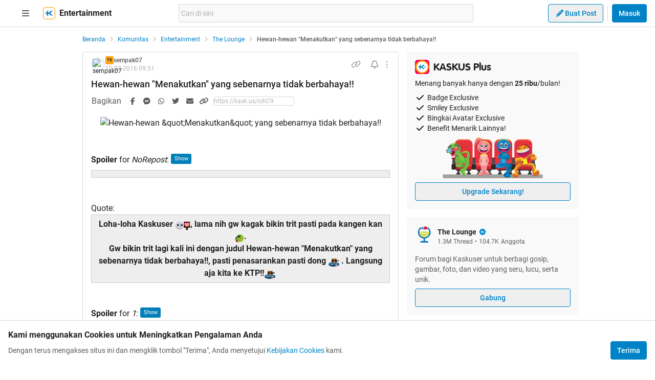

--- FILE ---
content_type: text/html; charset=utf-8
request_url: https://www.kaskus.co.id/post/56bb0b53dc06bd6f128b4569?ref=profile&med=post
body_size: 31336
content:
<!DOCTYPE html><html lang="id"><head><meta charSet="utf-8"/><script async="">(function(w,d,s,l,i){w[l]=w[l]||[];w[l].push({'gtm.start':
new Date().getTime(),event:'gtm.js'});var f=d.getElementsByTagName(s)[0],
j=d.createElement(s),dl=l!='dataLayer'?'&l='+l:'';j.async=true;j.src=
'https://www.googletagmanager.com/gtm.js?id='+i+dl;f.parentNode.insertBefore(j,f);
})(window,document,'script','dataLayer','GTM-KGKS6M');</script><link rel="shortcut icon" href="//s.kaskus.id/favicon.ico?v=1.1"/><meta name="robots" content="index, follow"/><meta name="title" content="Hewan-hewan &quot;Menakutkan&quot; yang sebenarnya tidak berbahaya!! | KASKUS"/><meta name="description" content="Aye-aye Aye-aye (Daubentonia madagascariensis) adalah satwa endemik Pulau Madagaskar yang merupakan primata noktural alias aktif di malam hari. Sebagian besar, satwa ini ditemukan di hutan pada ketinggian 700 meter di atas permukaan laut . Satwa ini memiliki jari yang tipis dan panjang serta jari tengah yang lebih panjang dibandingkan jari-jari lain. Jari tengah ini dipergunakan untuk mencari dan mengambil larva dari rongga kayu. Tubuh Aye-aye berwarna coklat gelap atau hitam dan memiliki ekor lebat..."/><meta name="author" content="KASKUS"/><meta name="keywords" content="kaskus.co.id, kaskus, komunitas, berita, diskusi, cerita, tanya, jawab, jual beli, belanja"/><meta name="theme-color" content="#0082C6"/><meta name="viewport" content="width=device-width, initial-scale=1"/><meta property="og:type" content="website"/><meta property="og:url" content="https://www.kaskus.co.id/post/56bb0b53dc06bd6f128b4569"/><meta property="og:title" content="Hewan-hewan &quot;Menakutkan&quot; yang sebenarnya tidak berbahaya!! | KASKUS"/><meta property="og:description" content="Aye-aye Aye-aye (Daubentonia madagascariensis) adalah satwa endemik Pulau Madagaskar yang merupakan primata noktural alias aktif di malam hari. Sebagian besar, satwa ini ditemukan di hutan pada ketinggian 700 meter di atas permukaan laut . Satwa ini memiliki jari yang tipis dan panjang serta jari tengah yang lebih panjang dibandingkan jari-jari lain. Jari tengah ini dipergunakan untuk mencari dan mengambil larva dari rongga kayu. Tubuh Aye-aye berwarna coklat gelap atau hitam dan memiliki ekor lebat..."/><meta property="og:image" content="http://s.kaskus.id/images/2016/02/10/8097068_20160210032059.png"/><meta property="og:image:width" content="1200"/><meta property="og:image:height" content="630"/><meta property="twitter:image" content="http://s.kaskus.id/images/2016/02/10/8097068_20160210032059.png"/><meta property="twitter:title" content="Hewan-hewan &quot;Menakutkan&quot; yang sebenarnya tidak berbahaya!! | KASKUS"/><meta property="twitter:description" content="Aye-aye Aye-aye (Daubentonia madagascariensis) adalah satwa endemik Pulau Madagaskar yang merupakan primata noktural alias aktif di malam hari. Sebagian besar, satwa ini ditemukan di hutan pada ketinggian 700 meter di atas permukaan laut . Satwa ini memiliki jari yang tipis dan panjang serta jari tengah yang lebih panjang dibandingkan jari-jari lain. Jari tengah ini dipergunakan untuk mencari dan mengambil larva dari rongga kayu. Tubuh Aye-aye berwarna coklat gelap atau hitam dan memiliki ekor lebat..."/><meta property="twitter:url" content="https://www.kaskus.co.id/post/56bb0b53dc06bd6f128b4569"/><meta property="twitter:card" content="summary_large_image"/><meta property="twitter:site" content="@kaskus"/><meta property="twitter:creator" content="@kaskus"/><title>Hewan-hewan &quot;Menakutkan&quot; yang sebenarnya tidak berbahaya!! | KASKUS</title><link rel="alternate" type="only screen and (max-width: 640px)" href="https://m.kaskus.co.id/post/56bb0b53dc06bd6f128b4569"/><link rel="alternate" type="handheld" href="https://m.kaskus.co.id/post/56bb0b53dc06bd6f128b4569"/><meta name="next-head-count" content="28"/><meta http-equiv="X-UA-Compatible" content="IE=edge"/><meta http-equiv="Pragma" content="no-cache"/><meta http-equiv="Expires" content="-1"/><meta http-equiv="imagetoolbar" content="no"/><meta http-equiv="Cache-Control" content="no-cache"/><meta http-equiv="content-language" content="id, en"/><meta name="spiders" content="all"/><meta name="rating" content="general"/><meta name="webcrawlers" content="all"/><meta name="copyright" content="&amp;copy; 1999-2026 Kaskus Networks All Right Reserved"/><meta property="og:site_name" content="KASKUS"/><meta property="fb:pages" content="356445735231"/><link rel="preconnect" href="https://s.kaskus.id"/><script async="">var PWT={},googletag=googletag||{};googletag.cmd=googletag.cmd||[],PWT.jsLoaded=function(){!function(){var t=document.createElement("script"),e="https:"==document.location.protocol;t.src=(e?"https:":"http:")+"//securepubads.g.doubleclick.net/tag/js/gpt.js";var o=document.getElementsByTagName("script")[0];o.parentNode.insertBefore(t,o)}()},function(){var t=window.location.href,e="";if(t.indexOf("pwtv=")>0){var o=/pwtv=(.*?)(&|$)/g.exec(t);o.length>=2&&o[1].length>0&&(e="/"+o[1])}var a=document.createElement("script");a.async=!0,a.type="text/javascript",a.src="//ads.pubmatic.com/AdServer/js/pwt/157375/1125"+e+"/pwt.js";var c=document.getElementsByTagName("script")[0];c.parentNode.insertBefore(a,c)}();</script><link rel="preload" href="https://s.kaskus.id/kaskus-next/_next/static/css/513952ca6a440f7e.css" as="style"/><link rel="stylesheet" href="https://s.kaskus.id/kaskus-next/_next/static/css/513952ca6a440f7e.css" data-n-g=""/><link rel="preload" href="https://s.kaskus.id/kaskus-next/_next/static/css/be36d70f52f3f3d8.css" as="style"/><link rel="stylesheet" href="https://s.kaskus.id/kaskus-next/_next/static/css/be36d70f52f3f3d8.css" data-n-p=""/><link rel="preload" href="https://s.kaskus.id/kaskus-next/_next/static/css/02c975e1765ce956.css" as="style"/><link rel="stylesheet" href="https://s.kaskus.id/kaskus-next/_next/static/css/02c975e1765ce956.css"/><link rel="preload" href="https://s.kaskus.id/kaskus-next/_next/static/css/1c0f988d6fcff29c.css" as="style"/><link rel="stylesheet" href="https://s.kaskus.id/kaskus-next/_next/static/css/1c0f988d6fcff29c.css"/><link rel="preload" href="https://s.kaskus.id/kaskus-next/_next/static/css/ae0f6b176f8a446a.css" as="style"/><link rel="stylesheet" href="https://s.kaskus.id/kaskus-next/_next/static/css/ae0f6b176f8a446a.css"/><link rel="preload" href="https://s.kaskus.id/kaskus-next/_next/static/css/6112131c36e33b96.css" as="style"/><link rel="stylesheet" href="https://s.kaskus.id/kaskus-next/_next/static/css/6112131c36e33b96.css"/><noscript data-n-css=""></noscript><script defer="" nomodule="" src="https://s.kaskus.id/kaskus-next/_next/static/chunks/polyfills-42372ed130431b0a.js"></script><script defer="" src="https://s.kaskus.id/kaskus-next/_next/static/chunks/1284.932b509cdfe14c9d.js"></script><script defer="" src="https://s.kaskus.id/kaskus-next/_next/static/chunks/6792.4291de1c9e3addf6.js"></script><script defer="" src="https://s.kaskus.id/kaskus-next/_next/static/chunks/6466.49984c85988ac860.js"></script><script defer="" src="https://s.kaskus.id/kaskus-next/_next/static/chunks/916.37c3e58270eda9b0.js"></script><script defer="" src="https://s.kaskus.id/kaskus-next/_next/static/chunks/436-6dc490e362e5f02b.js"></script><script defer="" src="https://s.kaskus.id/kaskus-next/_next/static/chunks/2156-9042280b238dbf4e.js"></script><script defer="" src="https://s.kaskus.id/kaskus-next/_next/static/chunks/9680-511e7fa23d2bca62.js"></script><script defer="" src="https://s.kaskus.id/kaskus-next/_next/static/chunks/4667-27624ae2818d225b.js"></script><script defer="" src="https://s.kaskus.id/kaskus-next/_next/static/chunks/1603-031fa18c81b85bd5.js"></script><script defer="" src="https://s.kaskus.id/kaskus-next/_next/static/chunks/4776-371ff0bbb8c961d4.js"></script><script defer="" src="https://s.kaskus.id/kaskus-next/_next/static/chunks/5563-b32768d1a9d095aa.js"></script><script defer="" src="https://s.kaskus.id/kaskus-next/_next/static/chunks/8068-9b867473dddb29d6.js"></script><script defer="" src="https://s.kaskus.id/kaskus-next/_next/static/chunks/2584-4e4b823a1f86f45d.js"></script><script defer="" src="https://s.kaskus.id/kaskus-next/_next/static/chunks/3436.70ea455d621ea93e.js"></script><script defer="" src="https://s.kaskus.id/kaskus-next/_next/static/chunks/6189.ade4daecff2108d7.js"></script><script defer="" src="https://s.kaskus.id/kaskus-next/_next/static/chunks/1036.24dfe087be4d16f4.js"></script><script defer="" src="https://s.kaskus.id/kaskus-next/_next/static/chunks/9802.1a7d1d42b0e33eed.js"></script><script defer="" src="https://s.kaskus.id/kaskus-next/_next/static/chunks/2265.3d552cfe5361940f.js"></script><script src="https://s.kaskus.id/kaskus-next/_next/static/chunks/webpack-0a9861b393b98046.js" defer=""></script><script src="https://s.kaskus.id/kaskus-next/_next/static/chunks/framework-c40ce48b8bb4f1fd.js" defer=""></script><script src="https://s.kaskus.id/kaskus-next/_next/static/chunks/main-1b136c4cf93c9a27.js" defer=""></script><script src="https://s.kaskus.id/kaskus-next/_next/static/chunks/pages/_app-58cc2edd4704dc5d.js" defer=""></script><script src="https://s.kaskus.id/kaskus-next/_next/static/chunks/1210-7d5212284eae01fc.js" defer=""></script><script src="https://s.kaskus.id/kaskus-next/_next/static/chunks/4593-fce22b0ad7e92f14.js" defer=""></script><script src="https://s.kaskus.id/kaskus-next/_next/static/chunks/7645-6f3455301a7fee7a.js" defer=""></script><script src="https://s.kaskus.id/kaskus-next/_next/static/chunks/5918-229ec51f49562019.js" defer=""></script><script src="https://s.kaskus.id/kaskus-next/_next/static/chunks/5198-517a248b61d1a402.js" defer=""></script><script src="https://s.kaskus.id/kaskus-next/_next/static/chunks/4538-cdf441270e65c860.js" defer=""></script><script src="https://s.kaskus.id/kaskus-next/_next/static/chunks/5781-04a7d6d0c25cf2ee.js" defer=""></script><script src="https://s.kaskus.id/kaskus-next/_next/static/chunks/5154-0fc236ee77b218d4.js" defer=""></script><script src="https://s.kaskus.id/kaskus-next/_next/static/chunks/pages/desktop/post/%5B...ids%5D-5dc2f5987df28f02.js" defer=""></script><script src="https://s.kaskus.id/kaskus-next/_next/static/ZAOP3pKupMPN_HXSFoLNs/_buildManifest.js" defer=""></script><script src="https://s.kaskus.id/kaskus-next/_next/static/ZAOP3pKupMPN_HXSFoLNs/_ssgManifest.js" defer=""></script></head><body><div id="__next"><noscript><iframe title="google-tag-manager" src="https://www.googletagmanager.com/ns.html?id=GTM-KGKS6M" height="0" width="0" style="display:none;visibility:hidden"></iframe></noscript><script>!function(){try{var d=document.documentElement,c=d.classList;c.remove('light','dark');var e=localStorage.getItem('theme');if(e){c.add(e|| '')}else{c.add('light');}if(e==='light'||e==='dark'||!e)d.style.colorScheme=e||'light'}catch(t){}}();</script><div class="relative min-w-[970px]"><div class="sticky left-0 top-0 w-full border-b border-border bg-white dark:bg-white-night z-50"><div class="mx-auto flex w-full justify-between px-4 pb-2 pt-2 xl:max-w-1440p"><div class="flex items-center"><div class="relative mx-4"><div class="relative"><div class="relative" data-title="sidebarMenuBurger"><span class="relative flex items-center justify-center cursor-pointer rounded-lg p-2 text-sm hover:bg-surface-secondary"><i class="icon_icon__z9JSK h-5 w-5 text-base fa-bars fa-solid h-4 w-4 cursor-pointer text-secondary"></i></span></div></div></div><a title="Kaskus" class="relative mr-2 hidden" id="kaskus-next-header-logo" href="https://www.kaskus.co.id"><img src="https://s.kaskus.id/assets/web_1.0/images/logo-kaskus-white.svg" alt="Kaskus" width="128" height="20"/></a><div class="flex items-center"><a title="Kaskus" class="relative mr-2" id="kaskus-next-header-logo-square" href="https://www.kaskus.co.id"><img src="https://s.kaskus.id/assets/web_1.0/images/ic-kaskus.svg" alt="Kaskus" width="24" height="24"/></a><p class="font-bold text-primary">Entertainment</p></div></div><div class="flex flex-grow items-center justify-center"><div class="relative z-10 mx-auto max-w-xl flex-1"><div class="flex items-center gap-2 w-full"><div class="relative h-9 px-1 flex-1 items-center flex border border-border rounded-3 text-sm text-primary bg-surface-secondary z-10 flex-shrink-0 flex-grow"><input class="w-full overflow-hidden bg-surface-secondary placeholder:text-tertiary focus:outline-none flex-1" name="search" placeholder="Cari di sini" autoComplete="off" value=""/></div></div></div></div><div class="ml-2 flex items-center justify-end"><div class="ml-2"><div class="relative !inline-block"><div class="relative"><div class="flex"><span class="flex"><button class="button_button__cobsm button_regular___xVyZ button_secondary__mEcel"><i class="icon_icon__z9JSK h-5 w-5 text-base fa-pencil fa-solid button_button-icon__6O_Iv text-sm"></i>Buat Post</button></span></div><div class="menuDrawer_headerMenuDrawer__yS2pg bg-white text-secondary dark:bg-white-night md:!w-300p"></div></div></div></div><div class="ml-2 h-8 w-px bg-grey-2 dark:bg-grey-5"></div><div class="lg:ml-2"><button class="button_button__cobsm button_regular___xVyZ button_primary__PYJul">Masuk</button></div></div></div></div><div class="flex w-full flex-wrap bg-surface-primary pb-4"><div class="mx-auto flex min-h-screen w-full max-w-1440p justify-center xl:justify-start !justify-center"><div class="fixed left-0 top-0 z-70 h-screen w-266p transform bg-surface-primary pb-4 pl-8 pr-6 pt-2 transition-all duration-300 xl:left-auto xl:top-auto xl:z-40 xl:ml-4 xl:max-h-[calc(100vh-52px)] xl:transform-none xl:py-8 xl:pl-6 xl:transition-none common_hide-scroll__9GOfc pointer-events-none -translate-x-full xl:!hidden overflow-y-scroll"><div class="flex flex-col gap-y-4"><div class="flex items-center xl:hidden"><div class="relative !mx-0" data-title="sidebarMenuBurger"><span class="relative flex items-center justify-center cursor-pointer rounded-lg p-2 text-sm hover:bg-surface-secondary"><i class="icon_icon__z9JSK h-5 w-5 text-base fa-bars fa-solid h-4 w-4 cursor-pointer text-secondary"></i></span></div></div><div class="relative flex flex-col gap-y-4"><div class="flex w-full items-center justify-between"><p class="text-sm font-semibold text-secondary">Thread</p><i class="icon_icon__z9JSK h-5 w-5 text-base fa-pen fa-light cursor-pointer hover:bg-surface-secondary cursor-pointer text-secondary p-4 rounded-full hover:font-extrabold" title="Buat Thread"></i></div><a class="hover:!no-underline" title="For You" href="/home?tab=for_you_feeds"><div class="relative"><div class="group flex cursor-pointer items-center gap-x-2 rounded-3xl py-2 pl-3 hover:bg-surface-secondary select-none"><i class="icon_icon__z9JSK h-5 w-5 text-base fa-thumbs-up fa-light text-secondary group-hover:font-extrabold"></i><p class="text-xs font-medium text-secondary">For You</p></div></div></a><a class="hover:!no-underline" title="Hot Threads" href="/home?tab=hot"><div class="relative"><div class="group flex cursor-pointer items-center gap-x-2 rounded-3xl py-2 pl-3 hover:bg-surface-secondary select-none"><i class="icon_icon__z9JSK h-5 w-5 text-base fa-fire fa-light text-secondary group-hover:font-extrabold"></i><p class="text-xs font-medium text-secondary">Hot Threads</p></div></div></a><div class="h-[1px] w-full bg-divider mt-2"></div></div><div class="relative"><div class="relative flex flex-col gap-y-4"><div class="flex w-full items-center justify-between"><p class="text-sm font-semibold text-secondary">Komunitas</p><i class="icon_icon__z9JSK h-5 w-5 text-base fa-plus fa-light cursor-pointer hover:bg-surface-secondary cursor-pointer text-secondary p-4 rounded-full hover:font-extrabold" title="Buat Komunitas"></i></div><div class="flex w-full border border-solid border-divider rounded-full"><div class="flex items-center gap-2 w-full"><div class="relative h-9 px-1 flex-1 items-center flex border border-border rounded-3 text-sm text-primary bg-surface-secondary rounded-full w-full border-none text-xs"><i class="icon_icon__z9JSK h-5 w-5 text-base fa-search fa-solid text-secondary !w-9 !h-9"></i><input class="w-full overflow-hidden bg-surface-secondary placeholder:text-tertiary focus:outline-none flex-1" name="search" placeholder="Cari Komunitas" autoComplete="off" value=""/></div></div></div><a class="hover:!no-underline" title="Lihat Semua Komunitas" href="/komunitas/all"><div class="relative"><div class="group flex cursor-pointer items-center gap-x-2 rounded-3xl py-2 pl-3 hover:bg-surface-secondary select-none"><i class="icon_icon__z9JSK h-5 w-5 text-base fa-list-tree fa-light text-secondary group-hover:font-extrabold"></i><p class="text-xs font-medium text-secondary">Semua Komunitas</p></div></div></a></div></div><div class="h-[1px] w-full bg-divider"></div><div class="flex flex-col gap-y-4"><div class="flex w-full items-center justify-between"><p class="text-sm font-semibold text-secondary">Kategori</p></div><a title="Story" class="hover:!no-underline" href="/channel/1/story"><div class="relative"><div class="group flex cursor-pointer items-center gap-x-2 rounded-3xl py-2 pl-3 hover:bg-surface-secondary select-none"><div class="h-5 w-5 bg-contain bg-no-repeat py-1 dark:filter-primary" style="background-image:url(https://s.kaskus.id/img/tagicon/channel_20240418093555.png)"></div><p class="text-xs font-medium text-secondary">Story</p></div></div></a><a title="News" class="hover:!no-underline" href="/channel/5/news"><div class="relative"><div class="group flex cursor-pointer items-center gap-x-2 rounded-3xl py-2 pl-3 hover:bg-surface-secondary select-none"><div class="h-5 w-5 bg-contain bg-no-repeat py-1 dark:filter-primary" style="background-image:url(https://s.kaskus.id/img/tagicon/channel_20240418093612.png)"></div><p class="text-xs font-medium text-secondary">News</p></div></div></a><a title="Hobby" class="hover:!no-underline" href="/channel/2/hobby"><div class="relative"><div class="group flex cursor-pointer items-center gap-x-2 rounded-3xl py-2 pl-3 hover:bg-surface-secondary select-none"><div class="h-5 w-5 bg-contain bg-no-repeat py-1 dark:filter-primary" style="background-image:url(https://s.kaskus.id/img/tagicon/channel_20240418093628.png)"></div><p class="text-xs font-medium text-secondary">Hobby</p></div></div></a><a title="Games" class="hover:!no-underline" href="/channel/3/games"><div class="relative"><div class="group flex cursor-pointer items-center gap-x-2 rounded-3xl py-2 pl-3 hover:bg-surface-secondary select-none"><div class="h-5 w-5 bg-contain bg-no-repeat py-1 dark:filter-primary" style="background-image:url(https://s.kaskus.id/img/tagicon/channel_20240419095130.png)"></div><p class="text-xs font-medium text-secondary">Games</p></div></div></a><a title="Entertainment" class="hover:!no-underline" href="/channel/4/entertainment"><div class="relative"><div class="group flex cursor-pointer items-center gap-x-2 rounded-3xl py-2 pl-3 hover:bg-surface-secondary select-none"><div class="h-5 w-5 bg-contain bg-no-repeat py-1 dark:filter-primary" style="background-image:url(https://s.kaskus.id/img/tagicon/channel_20240327105652.png)"></div><p class="text-xs font-medium text-secondary">Entertainment</p></div></div></a><a title="Female" class="hover:!no-underline" href="/channel/10/female"><div class="relative"><div class="group flex cursor-pointer items-center gap-x-2 rounded-3xl py-2 pl-3 hover:bg-surface-secondary select-none"><div class="h-5 w-5 bg-contain bg-no-repeat py-1 dark:filter-primary" style="background-image:url(https://s.kaskus.id/img/tagicon/channel_20240327105721.png)"></div><p class="text-xs font-medium text-secondary">Female</p></div></div></a><a title="Tech" class="hover:!no-underline" href="/channel/6/tech"><div class="relative"><div class="group flex cursor-pointer items-center gap-x-2 rounded-3xl py-2 pl-3 hover:bg-surface-secondary select-none"><div class="h-5 w-5 bg-contain bg-no-repeat py-1 dark:filter-primary" style="background-image:url(https://s.kaskus.id/img/tagicon/channel_20240419095152.png)"></div><p class="text-xs font-medium text-secondary">Tech</p></div></div></a><a title="Automotive" class="hover:!no-underline" href="/channel/7/automotive"><div class="relative"><div class="group flex cursor-pointer items-center gap-x-2 rounded-3xl py-2 pl-3 hover:bg-surface-secondary select-none"><div class="h-5 w-5 bg-contain bg-no-repeat py-1 dark:filter-primary" style="background-image:url(https://s.kaskus.id/img/tagicon/channel_20240327104226.png)"></div><p class="text-xs font-medium text-secondary">Automotive</p></div></div></a><a title="Sports" class="hover:!no-underline" href="/channel/8/sports"><div class="relative"><div class="group flex cursor-pointer items-center gap-x-2 rounded-3xl py-2 pl-3 hover:bg-surface-secondary select-none"><div class="h-5 w-5 bg-contain bg-no-repeat py-1 dark:filter-primary" style="background-image:url(https://s.kaskus.id/img/tagicon/channel_20240327105751.png)"></div><p class="text-xs font-medium text-secondary">Sports</p></div></div></a><a title="Food &amp; Travel" class="hover:!no-underline" href="/channel/9/food-travel"><div class="relative"><div class="group flex cursor-pointer items-center gap-x-2 rounded-3xl py-2 pl-3 hover:bg-surface-secondary select-none"><div class="h-5 w-5 bg-contain bg-no-repeat py-1 dark:filter-primary" style="background-image:url(https://s.kaskus.id/img/tagicon/channel_20240419095116.png)"></div><p class="text-xs font-medium text-secondary">Food &amp; Travel</p></div></div></a></div><div class="h-[1px] w-full bg-divider"></div><div class="flex flex-col gap-y-4"><div class="flex w-full items-center justify-between"><p class="text-sm font-semibold text-secondary">Pengaturan</p></div><div class="relative"><div class="relative"><div class="flex w-full items-center justify-between pl-2"><div class="flex items-center gap-x-2"><i class="icon_icon__z9JSK h-5 w-5 text-base fa-moon fa-light text-secondary"></i><span class="text-xs font-medium text-secondary">Mode Malam</span><span class="bg-grey-6 rounded-md text-2xs text-white py-0.5 px-1">beta</span></div><span class="p-1"><div class="toggle_toggle__sguwZ"><label><input type="checkbox"/><span></span></label></div></span></div></div></div><div class="flex w-full items-center justify-between pl-2"><div class="flex items-center gap-x-2"><i class="icon_icon__z9JSK h-5 w-5 text-base fa-image fa-light text-secondary"></i><span class="text-xs font-medium text-secondary">Gambar</span></div><span class="p-1"><div class="toggle_toggle__sguwZ"><label><input type="checkbox" checked=""/><span></span></label></div></span></div></div><div class="h-[1px] w-full bg-divider"></div><div class="flex flex-col gap-y-4"><div class="flex w-full items-center justify-between"><p class="text-sm font-semibold text-secondary">Lainnya</p></div><a title="Tentang KASKUS" class="hover:!no-underline" href="https://bantuan.kaskus.co.id/hc/id/articles/214603718-Sekilas-Tentang-KASKUS"><div class="relative"><div class="group flex cursor-pointer items-center gap-x-2 rounded-3xl py-2 pl-3 hover:bg-surface-secondary select-none"><i class="icon_icon__z9JSK h-5 w-5 text-base fa-info-circle fa-light text-secondary group-hover:font-extrabold"></i><p class="text-xs font-medium text-secondary">Tentang KASKUS</p></div></div></a><a title="Syarat &amp; Ketentuan" class="hover:!no-underline" href="https://bantuan.kaskus.co.id/hc/id/articles/226392548-Syarat-dan-Ketentuan"><div class="relative"><div class="group flex cursor-pointer items-center gap-x-2 rounded-3xl py-2 pl-3 hover:bg-surface-secondary select-none"><i class="icon_icon__z9JSK h-5 w-5 text-base fa-book fa-light text-secondary group-hover:font-extrabold"></i><p class="text-xs font-medium text-secondary">Syarat &amp; Ketentuan</p></div></div></a><a title="Kebijakan Privasi" class="hover:!no-underline" href="https://bantuan.kaskus.co.id/hc/id/articles/226293627-Kebijakan-Privasi"><div class="relative"><div class="group flex cursor-pointer items-center gap-x-2 rounded-3xl py-2 pl-3 hover:bg-surface-secondary select-none"><i class="icon_icon__z9JSK h-5 w-5 text-base fa-shield-keyhole fa-light text-secondary group-hover:font-extrabold"></i><p class="text-xs font-medium text-secondary">Kebijakan Privasi</p></div></div></a><a title="Pusat Bantuan" class="hover:!no-underline" href="https://bantuan.kaskus.co.id/"><div class="relative"><div class="group flex cursor-pointer items-center gap-x-2 rounded-3xl py-2 pl-3 hover:bg-surface-secondary select-none"><i class="icon_icon__z9JSK h-5 w-5 text-base fa-handshake fa-light text-secondary group-hover:font-extrabold"></i><p class="text-xs font-medium text-secondary">Pusat Bantuan</p></div></div></a><a title="Hubungi Kami" class="hover:!no-underline" href="https://bantuan.kaskus.co.id/hc/id/requests/new"><div class="relative"><div class="group flex cursor-pointer items-center gap-x-2 rounded-3xl py-2 pl-3 hover:bg-surface-secondary select-none"><i class="icon_icon__z9JSK h-5 w-5 text-base fa-user-headset fa-light text-secondary group-hover:font-extrabold"></i><p class="text-xs font-medium text-secondary">Hubungi Kami</p></div></div></a><a title="KASKUS Plus" class="hover:!no-underline" href="https://plus.kaskus.co.id/"><div class="relative"><div class="group flex cursor-pointer items-center gap-x-2 rounded-3xl py-2 pl-3 hover:bg-surface-secondary select-none"><i class="icon_icon__z9JSK h-5 w-5 text-base fa-user-crown fa-light text-secondary group-hover:font-extrabold"></i><p class="text-xs font-medium text-secondary">KASKUS Plus</p></div></div></a><p class="text-xs text-secondary text-center mt-4">© <!-- -->2026<!-- --> KASKUS, PT Darta Media Indonesia. All rights reserved</p></div></div></div><div class="xl:ml-266p ml-0 xl:pl-3 !ml-0"><main class="flex w-970p flex-col flex-wrap justify-start"><ul class="flex w-full list-none items-center mt-4"><li class="flex min-w-0 items-center text-xs flex-none"><a class="truncate text-blue dark:text-blue-night" title="Beranda" href="/?ref=postlist-21&amp;med=breadcrumb">Beranda</a><i class="icon_icon__z9JSK h-5 w-5 text-base fa-angle-right fa-solid mx-1 !h-4 !w-4 flex-none cursor-default !text-xs text-grey-3 dark:text-grey-5"></i></li><li class="flex min-w-0 items-center text-xs"><a class="truncate text-blue dark:text-blue-night" title="Komunitas" href="/komunitas/all?ref=postlist-21&amp;med=breadcrumb">Komunitas</a><i class="icon_icon__z9JSK h-5 w-5 text-base fa-angle-right fa-solid mx-1 !h-4 !w-4 flex-none cursor-default !text-xs text-grey-3 dark:text-grey-5"></i></li><li class="flex min-w-0 items-center text-xs"><a class="truncate text-blue dark:text-blue-night" title="Entertainment" href="/komunitas/all?channel_id=4&amp;ref=postlist-21&amp;med=breadcrumb">Entertainment</a><i class="icon_icon__z9JSK h-5 w-5 text-base fa-angle-right fa-solid mx-1 !h-4 !w-4 flex-none cursor-default !text-xs text-grey-3 dark:text-grey-5"></i></li><li class="flex min-w-0 items-center text-xs"><a class="truncate text-blue dark:text-blue-night" title="The Lounge" href="/komunitas/21/the-lounge?ref=postlist-21&amp;med=breadcrumb">The Lounge</a><i class="icon_icon__z9JSK h-5 w-5 text-base fa-angle-right fa-solid mx-1 !h-4 !w-4 flex-none cursor-default !text-xs text-grey-3 dark:text-grey-5"></i></li><li class="flex min-w-0 items-center text-xs"><p class="m-0 inline cursor-default truncate break-all font-medium text-secondary">Hewan-hewan &quot;Menakutkan&quot; yang sebenarnya tidak berbahaya!!</p></li></ul><div class="mt-4 flex w-full"><section class="mr-4 min-w-0 flex-auto"><div class="relative"><div class="w-full bg-surface-primary mb-2"><div class="relative flex flex-col justify-between border-y md:border border-border border-solid md:rounded"><div class="px-4 pt-2"><div class="relative mb-2 flex items-center justify-between text-xs"><div class="relative w-full"><div class="flex items-center gap-2 w-full"><div class="flex relative cursor-pointer" style="width:28px;height:28px"><img src="https://s.kaskus.id/user/avatar/2015/07/24/avatar8097068_4.gif" alt="sempak07" width="22.400000000000002" height="22.400000000000002" style="width:22.400000000000002px;height:22.400000000000002px" class="m-auto rounded-full object-cover"/><img src="https://s.kaskus.id/images/avatarborder/1.gif" alt="Avatar border" width="28" height="28" class="absolute top-0 left-0 w-full h-full"/></div><div class="flex flex-col gap-[2px]"><div class="flex items-center gap-1 lg:gap-2 text-xs"><span class="dark:bg-yellow-dark flex h-4 w-4 items-center justify-center rounded-3 bg-yellow text-center text-3xs font-bold leading-tight text-grey-7">TS</span><div class="htmlContentRenderer_html-content__ePjqJ font-medium text-secondary">sempak07</div></div><time class="text-tertiary text-xs" dateTime="1455097899">10-02-2016 16:51</time></div></div></div><div class="flex items-center"><div class="relative"><div><i class="icon_icon__z9JSK h-5 w-5 text-base fa-link fa-light mr-2 hidden h-4 w-4 cursor-pointer !text-sm text-secondary lg:block"></i></div></div><div class="relative"><div><i class="icon_icon__z9JSK h-5 w-5 text-base fa-bell fa-light ml-2 cursor-pointer text-secondary" data-title="subscribeThreadButton"></i></div></div><i class="icon_icon__z9JSK h-5 w-5 text-base fa-ellipsis-vertical fa-light cursor-pointer pl-2 text-secondary" data-title="postOptions"></i></div></div><div class="mb-1 block flex-1 text-lg font-medium visited:text-tertiary"><div class="inline break-words align-middle overflow-auto">Hewan-hewan &quot;Menakutkan&quot; yang sebenarnya tidak berbahaya!!</div></div></div><div class="relative mx-4 mt-4 break-words"><div class="htmlContentRenderer_html-content__ePjqJ"><div style="text-align: center;"><img src="https://s.kaskus.id/images/2016/02/10/8097068_20160210032059.png" border="0" alt="Hewan-hewan &amp;quot;Menakutkan&amp;quot; yang sebenarnya tidak berbahaya!!" /></div><br />
<br />

				<div class="spoiler sceditor-ignore">
					<span class="spoiler-head sceditor-ignore">
						<span class="spoiler-label">Spoiler</span>&nbsp;for <span class="spoiler-title">NoRepost</span>:
						<input type="button" value="Show" class="spoiler-btn open"
						onclick="this.parentElement.parentElement.nextSibling.classList.toggle('open');this.parentElement.parentElement.nextSibling.nextSibling.classList.toggle('open');this.value=this.value=='Hide'?'Show':'Hide'">
					</span></div><div class="spoiler-mid sceditor-ignore open"></div><div class="spoiler-content expandable " data-title="NoRepost">
					<img src="https://s.kaskus.id/images/2016/02/10/8097068_20160210032046.png" border="0" alt="Hewan-hewan &amp;quot;Menakutkan&amp;quot; yang sebenarnya tidak berbahaya!!" />
				</div><br />
<br />
<div class="sceditor-ignore quote-mark 316521555">Quote:</div><div class="quote expandable" data-by="" data-postid=""><div style="text-align: center;"><b>Loha-loha Kaskuser <img src="https://s.kaskus.id/images/smilies/iluvkaskuss.gif" data-sceditor-emoticon=":ilovekaskuss" border="0" alt="emoticon-I Love Kaskus (S)" title="I Love Kaskus (S)"/>, lama nih gw kagak bikin trit pasti pada kangen kan <img src="https://s.kaskus.id/images/smilies/mahos.gif" data-sceditor-emoticon=":bettys" border="0" alt="emoticon-Betty (S)" title="Betty (S)"/>.<br />
Gw bikin trit lagi kali ini dengan judul Hewan-hewan &quot;Menakutkan&quot; yang sebenarnya tidak berbahaya!!, pasti penasarankan pasti dong <img src="https://s.kaskus.id/images/smilies/hammers.gif" data-sceditor-emoticon=":hammers" border="0" alt="emoticon-Hammer (S)" title="Hammer (S)"/>. Langsung aja kita ke KTP!!<img src="https://s.kaskus.id/images/smilies/hammers.gif" data-sceditor-emoticon=":hammers" border="0" alt="emoticon-Hammer (S)" title="Hammer (S)"/></b></div></div><br />
<br />

				<div class="spoiler sceditor-ignore">
					<span class="spoiler-head sceditor-ignore">
						<span class="spoiler-label">Spoiler</span>&nbsp;for <span class="spoiler-title">1</span>:
						<input type="button" value="Show" class="spoiler-btn open"
						onclick="this.parentElement.parentElement.nextSibling.classList.toggle('open');this.parentElement.parentElement.nextSibling.nextSibling.classList.toggle('open');this.value=this.value=='Hide'?'Show':'Hide'">
					</span></div><div class="spoiler-mid sceditor-ignore open"></div><div class="spoiler-content expandable " data-title="1">
					<div style="text-align: center;"><u><b>Aye-aye</b></u></div><br />
<div class="sceditor-ignore quote-mark 316521555">Quote:</div><div class="quote expandable" data-by="" data-postid=""><div style="text-align: center;"><img src="https://s.kaskus.id/images/2016/02/10/8097068_20160210033503.jpg" border="0" alt="Hewan-hewan &amp;quot;Menakutkan&amp;quot; yang sebenarnya tidak berbahaya!!" /></div><br />
<div style="text-align: center;">Aye-aye <em>(Daubentonia madagascariensis)</em>adalah satwa endemik Pulau Madagaskar yang merupakan primata noktural alias aktif di malam hari. Sebagian besar, satwa ini ditemukan di hutan pada ketinggian 700 meter di atas permukaan laut .<br />
Satwa ini memiliki jari yang tipis dan panjang serta jari tengah yang lebih panjang dibandingkan jari-jari lain. Jari tengah ini dipergunakan untuk mencari dan mengambil larva dari rongga kayu. Tubuh Aye-aye berwarna coklat gelap atau hitam dan memiliki ekor lebat yang ukurannya lebih panjang dari tubuhnya. Ia juga memiliki mata yang besar dan telinga yang sensitif.<br />
<br />
Masyarakat Madagaskar menganggap aye-aye sebagai hewan pembawa pertanda buruk sehingga sering memburunya. Aye-aye merupakan satu-satunya anggota yang masih ada dari genus Daubentonia dan keluarga Daubentoniidae adalah satwa endemik Pulau Madagaskar yang merupakan primata noktural alias aktif di malam hari.</div></div>
				</div><br />

				<div class="spoiler sceditor-ignore">
					<span class="spoiler-head sceditor-ignore">
						<span class="spoiler-label">Spoiler</span>&nbsp;for <span class="spoiler-title">2</span>:
						<input type="button" value="Show" class="spoiler-btn open"
						onclick="this.parentElement.parentElement.nextSibling.classList.toggle('open');this.parentElement.parentElement.nextSibling.nextSibling.classList.toggle('open');this.value=this.value=='Hide'?'Show':'Hide'">
					</span></div><div class="spoiler-mid sceditor-ignore open"></div><div class="spoiler-content expandable " data-title="2">
					<div style="text-align: center;"><b><u>Hiu Penjemur</u></b></div><br />
<div class="sceditor-ignore quote-mark 316521555">Quote:</div><div class="quote expandable" data-by="" data-postid=""><div style="text-align: center;"><img src="https://s.kaskus.id/images/2016/02/10/8097068_20160210034742.jpg" border="0" alt="Hewan-hewan &amp;quot;Menakutkan&amp;quot; yang sebenarnya tidak berbahaya!!" /></div><br />
<div style="text-align: center;">Hiu penjemur <em>(Cetorhinus maximus)</em>ini merupakan spesies ikan terbesar di dunia. Tak seperti ikan karnivora lain, hiu besar ini tak mengunyah, hanya memasukkan plankton –plankton dengan memfilternya melalui mulutnya yang besar.<br />
<br />
Banyak yang tidak tahu bahwa sebenarnya ikan ini tak bisa memasukkan sesuatu seukuran bola volley ke dalam perutnya, terlebih memangsa manusia. Hiu Penjemur ini bisa ditemukan di semua samudera di dunia, terutama di perairan yang dingin.</div></div>
				</div><br />

				<div class="spoiler sceditor-ignore">
					<span class="spoiler-head sceditor-ignore">
						<span class="spoiler-label">Spoiler</span>&nbsp;for <span class="spoiler-title">3</span>:
						<input type="button" value="Show" class="spoiler-btn open"
						onclick="this.parentElement.parentElement.nextSibling.classList.toggle('open');this.parentElement.parentElement.nextSibling.nextSibling.classList.toggle('open');this.value=this.value=='Hide'?'Show':'Hide'">
					</span></div><div class="spoiler-mid sceditor-ignore open"></div><div class="spoiler-content expandable " data-title="3">
					<div style="text-align: center;"><b><u>Kelelawar Vampir</u></b></div><br />
<div class="sceditor-ignore quote-mark 316521555">Quote:</div><div class="quote expandable" data-by="" data-postid=""><div style="text-align: center;"><img src="https://s.kaskus.id/images/2016/02/10/8097068_20160210035626.jpg" border="0" alt="Hewan-hewan &amp;quot;Menakutkan&amp;quot; yang sebenarnya tidak berbahaya!!" /></div><br />
<div style="text-align: center;">Kelelawar vampir (Desmodontinae) memanglah hewan penghisap darah. Wajahnya menakutkan, hidup di gua gelap, terbang malam hari, dan kadang bergelantungan di pepohonan. <br />
<br />
Meski makanan utama mereka memang darah, namun sangat jarang menghisap darah manusia, atau mungkin tak pernah sekalipun sepanjang hidupnya. Mereka lebih suka menghisap darah hewan peliharaan seperti sapi, kerbau, kambing, atau burung. Hewan ini menghuni kawasan tropis dan subtropis yang lembab di Amerika Tengah hingga Amerika Selatan.</div></div>
				</div><br />

				<div class="spoiler sceditor-ignore">
					<span class="spoiler-head sceditor-ignore">
						<span class="spoiler-label">Spoiler</span>&nbsp;for <span class="spoiler-title">4</span>:
						<input type="button" value="Show" class="spoiler-btn open"
						onclick="this.parentElement.parentElement.nextSibling.classList.toggle('open');this.parentElement.parentElement.nextSibling.nextSibling.classList.toggle('open');this.value=this.value=='Hide'?'Show':'Hide'">
					</span></div><div class="spoiler-mid sceditor-ignore open"></div><div class="spoiler-content expandable " data-title="4">
					<div style="text-align: center;"><b><u>Burung Bangkai/Burung Hering/Burung Nazar</u></b></div><br />
<div class="sceditor-ignore quote-mark 316521555">Quote:</div><div class="quote expandable" data-by="" data-postid=""><div style="text-align: center;"><img src="https://s.kaskus.id/images/2016/02/10/8097068_20160210040244.jpg" border="0" alt="Hewan-hewan &amp;quot;Menakutkan&amp;quot; yang sebenarnya tidak berbahaya!!" /></div><br />
<div style="text-align: center;">Burung bangkai/Burung Hering/Burung Nazar sering dianggap jelmaan setan. Bukan hanya karena wujudnya yang menakutkan – sayap lebar dan kepala botak – tapi juga kebiasannya yang hanya muncul saat ada bangkai tergeletak.<br />
<br />
Namun sebenarnya, burung ini sama sekali tidak berbahaya. Mereka memang punya paruh lancip dan kuku-kuku yang tajam, namun keduanya tidak mereka gunakan untuk membunuh mangsanya, melainkan untuk merobek bangkai. Burung yang dalam Bahasa Inggris disebut Vulture ini tidak terdapat di Benua Australia dan Antartika.</div></div>
				</div><br />

				<div class="spoiler sceditor-ignore">
					<span class="spoiler-head sceditor-ignore">
						<span class="spoiler-label">Spoiler</span>&nbsp;for <span class="spoiler-title">5</span>:
						<input type="button" value="Show" class="spoiler-btn open"
						onclick="this.parentElement.parentElement.nextSibling.classList.toggle('open');this.parentElement.parentElement.nextSibling.nextSibling.classList.toggle('open');this.value=this.value=='Hide'?'Show':'Hide'">
					</span></div><div class="spoiler-mid sceditor-ignore open"></div><div class="spoiler-content expandable " data-title="5">
					<div style="text-align: center;"><b><u>Laba-laba Goliath</u></b></div><br />
<div class="sceditor-ignore quote-mark 316521555">Quote:</div><div class="quote expandable" data-by="" data-postid=""><div style="text-align: center;"><img src="https://s.kaskus.id/images/2016/02/10/8097068_20160210041013.jpg" border="0" alt="Hewan-hewan &amp;quot;Menakutkan&amp;quot; yang sebenarnya tidak berbahaya!!" /></div><br />
<div style="text-align: center;">Sesuai namanya, laba-laba goliath “pemakan burung” atau Goliath birdeater <em>(Theraphosa blondi)</em>merupakan laba-laba raksasa yang hidup di hutan hujan kawasan Amerika Selatan. Julukan “pemakan burung” disematkan karena saat pertama kali ditemukan oleh ilmuwan ia sedang melahap burung kolibri yang sudah mati. Meski begitu, makanan laba-laba ini bukan burung, melainkan serangga yang lebih kecil.<br />
<br />
Meski penampilannya menakutkan berukuran besar, gigi taring yang runcing, dan tubuh yang ditumbuhi bulu-bulu tipis, namun laba-laba raksasa ini sama sekali tidak berbahaya bagi manusia. Memang, dia memiliki <em>bisa</em>, namun tak seberbahaya <em>bisa</em> yang dimiliki tawon.<br />
Hewan ini hidup di hutan hujan dataran tinggi Suriname, Guyana, Guyana Perancis, Brasil bagian utara dan Venezuela bagian selatan</div></div>
				</div><br />

				<div class="spoiler sceditor-ignore">
					<span class="spoiler-head sceditor-ignore">
						<span class="spoiler-label">Spoiler</span>&nbsp;for <span class="spoiler-title">6</span>:
						<input type="button" value="Show" class="spoiler-btn open"
						onclick="this.parentElement.parentElement.nextSibling.classList.toggle('open');this.parentElement.parentElement.nextSibling.nextSibling.classList.toggle('open');this.value=this.value=='Hide'?'Show':'Hide'">
					</span></div><div class="spoiler-mid sceditor-ignore open"></div><div class="spoiler-content expandable " data-title="6">
					<div style="text-align: center;"><b><u>Buaya Gharial</u></b></div><br />
<div class="sceditor-ignore quote-mark 316521555">Quote:</div><div class="quote expandable" data-by="" data-postid=""><div style="text-align: center;"><img src="https://s.kaskus.id/images/2016/02/10/8097068_20160210041537.jpg" border="0" alt="Hewan-hewan &amp;quot;Menakutkan&amp;quot; yang sebenarnya tidak berbahaya!!" /></div><br />
<div style="text-align: center;">Gharial benar-benar mirip buaya dalam segala aspek, kecuali moncongnya yang panjang lancip. Penampilannya yang mirip buaya inilah yang membuatnya dianggap sebagai pemakan manusia dan ditakuti setiap kemunculannya.<br />
<br />
Namun, faktanya, rahangnya yang tipis itu sangat ‘rapuh’ dan takkan mampu mengunyah hewan-hewan berukuran besar. Sehingga, makanannya adalah katak, ikan, atau bahkan serangga. Jika bertemu manusia, Gharial akan selalu menghindar dan menjauh.<br />
Gharial hidup di sungai-sungai di India, Pakistan, Myanmar, hingga Bhutan, dan Nepal.</div></div>
				</div><br />

				<div class="spoiler sceditor-ignore">
					<span class="spoiler-head sceditor-ignore">
						<span class="spoiler-label">Spoiler</span>&nbsp;for <span class="spoiler-title">7</span>:
						<input type="button" value="Show" class="spoiler-btn open"
						onclick="this.parentElement.parentElement.nextSibling.classList.toggle('open');this.parentElement.parentElement.nextSibling.nextSibling.classList.toggle('open');this.value=this.value=='Hide'?'Show':'Hide'">
					</span></div><div class="spoiler-mid sceditor-ignore open"></div><div class="spoiler-content expandable " data-title="7">
					<div style="text-align: center;"><b><u>Laba-laba Solifugae</u></b></div><br />
<div class="sceditor-ignore quote-mark 316521555">Quote:</div><div class="quote expandable" data-by="" data-postid=""><div style="text-align: center;"><img src="https://s.kaskus.id/images/2016/02/10/8097068_20160210042004.jpg" border="0" alt="Hewan-hewan &amp;quot;Menakutkan&amp;quot; yang sebenarnya tidak berbahaya!!" /></div><br />
<div style="text-align: center;">lABA-Laba Unta <em>(Solifugae)</em>bisa tumbuh hingga berukuran beberapa centimeter dan mampu berlari hingga 16 km per jam. Banyak Tentara Amerika yang bertugas di gurun-gurun di Timur Tengah bertemu dengan hewan yang mereka percaya suka memakan daging manusia. Padahal, satwa ini justru bagus untuk mengendalikan hama, karena kesukaannya memakan serangga.<br />
Solifugae ini bisa ditemukan di daerah bergurun atau tandus di hampir semua benua kecuali Australia dan Antartika.</div></div>
				</div><br />

				<div class="spoiler sceditor-ignore">
					<span class="spoiler-head sceditor-ignore">
						<span class="spoiler-label">Spoiler</span>&nbsp;for <span class="spoiler-title">8</span>:
						<input type="button" value="Show" class="spoiler-btn open"
						onclick="this.parentElement.parentElement.nextSibling.classList.toggle('open');this.parentElement.parentElement.nextSibling.nextSibling.classList.toggle('open');this.value=this.value=='Hide'?'Show':'Hide'">
					</span></div><div class="spoiler-mid sceditor-ignore open"></div><div class="spoiler-content expandable " data-title="8">
					<div style="text-align: center;"><b><u>Ular Susu</u></b></div><br />
<div class="sceditor-ignore quote-mark 316521555">Quote:</div><div class="quote expandable" data-by="" data-postid=""><div style="text-align: center;"><img src="https://s.kaskus.id/images/2016/02/10/8097068_20160210043013.jpg" border="0" alt="Hewan-hewan &amp;quot;Menakutkan&amp;quot; yang sebenarnya tidak berbahaya!!" /></div><br />
<div style="text-align: center;">Bagi mereka yang takut ular, ular susu atau milksnake <em>(Lampropeltis Triangulum)</em>tentulah menakutkan, karena seringkali dianggap sebagai ular karang yang amat beracun. Sebenarnya, warna di sekujur tubuhnya itu merupakan wujud kamuflase untuk menjauhkan dari para predator.<br />
Sebenarnya, ular ini tidak berbahaya dan bahkan takkan bereaksi jika kita pegang. Tapi pastikan bahwa yang kita pegang itu adalah milksnake, bukan coral snake (ular karang) yang beracun.<br />
<br />
Para pengamat ular sudah membuat satu kalimat yang mudah kita ingat <b>“Red next to black is a friend of Jack; red next to yellow will kill a fellow”</b> yang kurang lebih berarti jika warna merahnya bersambung dengan warna hitam, maka itulah milksnake, namun jika warna merahnya tersambung dengan warna kuning, itulah coral snake yang berbahaya.<br />
Hewan ini tersebar secara luas di benua Amerika, mulai dari bagian selatan Kanada di Amerika Utara hingga Venezuela di Amerika Selatan.</div></div>
				</div><br />

				<div class="spoiler sceditor-ignore">
					<span class="spoiler-head sceditor-ignore">
						<span class="spoiler-label">Spoiler</span>&nbsp;for <span class="spoiler-title">9</span>:
						<input type="button" value="Show" class="spoiler-btn open"
						onclick="this.parentElement.parentElement.nextSibling.classList.toggle('open');this.parentElement.parentElement.nextSibling.nextSibling.classList.toggle('open');this.value=this.value=='Hide'?'Show':'Hide'">
					</span></div><div class="spoiler-mid sceditor-ignore open"></div><div class="spoiler-content expandable " data-title="9">
					<div style="text-align: center;"><b><u>Kaki Seribu Raksasa</u></b></div><br />
<div class="sceditor-ignore quote-mark 316521555">Quote:</div><div class="quote expandable" data-by="" data-postid=""><div style="text-align: center;"><img src="https://s.kaskus.id/images/2016/02/10/8097068_20160210043534.jpg" border="0" alt="Hewan-hewan &amp;quot;Menakutkan&amp;quot; yang sebenarnya tidak berbahaya!!" /></div><br />
<div style="text-align: center;">Inilah salah satu hewan yang wujudnya juga menakutkan. Apalagi berukuran raksasa, sebagai salah satu kaki seribu terbesar di dunia. Kaki seribu dari Afrika <em>(Archispirostreptus gigas)</em>ini berwana hitam legam dengan panjang hingga 40 cm, mempunyai hampir 250 kaki, dan mampu hidup hingga 10 tahun. Meski menyeramkan, namun kaki seribu ini sama sekali tidak berbahaya.<br />
<br />
Hewan ini dapat ditemukan di benua Afrika bagian timur seperti Mozambique dan Kenya. Habitatanya adalah hutan dataran rendah dan bahkan di pesisir pantai yang jarang pohon.</div></div>
				</div><br />

				<div class="spoiler sceditor-ignore">
					<span class="spoiler-head sceditor-ignore">
						<span class="spoiler-label">Spoiler</span>&nbsp;for <span class="spoiler-title">10</span>:
						<input type="button" value="Show" class="spoiler-btn open"
						onclick="this.parentElement.parentElement.nextSibling.classList.toggle('open');this.parentElement.parentElement.nextSibling.nextSibling.classList.toggle('open');this.value=this.value=='Hide'?'Show':'Hide'">
					</span></div><div class="spoiler-mid sceditor-ignore open"></div><div class="spoiler-content expandable " data-title="10">
					<div style="text-align: center;"><b><u>Pari Manta</u></b></div><br />
<div class="sceditor-ignore quote-mark 316521555">Quote:</div><div class="quote expandable" data-by="" data-postid=""><div style="text-align: center;"><img src="https://s.kaskus.id/images/2016/02/10/8097068_20160210043755.jpg" border="0" alt="Hewan-hewan &amp;quot;Menakutkan&amp;quot; yang sebenarnya tidak berbahaya!!" /></div><br />
<div style="text-align: center;">Ikan pari yang ini, tidak berbahaya dan seperti ikan parilainnya, Sosok pari ini selalu dicari oleh para pehobi scuba diving, untuk dinikmati atau bahkan diabadikan keindahannya.<br />
<br />
Pari manta merupakan salah satu spesies ikan pari terbesar di dunia. Lebar tubuhnya dari ujung sirip dada ke ujung sirip lainnya mencapai 6 – 8 meter. Bobot terberatnya yang pernah diukur mencapai tiga ton. Pari manta juga bukan merupakan pari yang beracun, ekornya tidak mempunyai sengat seperti kebanyakan ikan pari lainnya.</div></div>
				</div><br />
<br />
<br />
<div class="sceditor-ignore quote-mark 316521555">Quote:</div><div class="quote expandable" data-by="" data-postid=""><div style="text-align: center;">Terima kasih untuk agan agan yang sudah bersedia mampir ditrit sederhana ane <img src="https://s.kaskus.id/images/smilies/malus.gif" data-sceditor-emoticon=":malus" border="0" alt="emoticon-Malu (S)" title="Malu (S)"/><br />
jika agan suka dengan trit sederhana ini tolong di <img src="https://s.kaskus.id/images/smilies/smilies_fb5ohtvqnpxx.gif" data-sceditor-emoticon=":rate5" border="0" alt="emoticon-Rate 5 Star" title="Rate 5 Star"/> dan jika berkenan bisa kali TS di kasih <img src="https://s.kaskus.id/images/smilies/smilies_fb5ox6pblpkt.gif" data-sceditor-emoticon=":cendolbig" border="0" alt="emoticon-Blue Guy Cendol (L)" title="Blue Guy Cendol (L)"/> , TS tidak menerima <img src="https://s.kaskus.id/images/smilies/smilies_fbejiqljqkd1.gif" data-sceditor-emoticon=":batabig" border="0" alt="emoticon-Blue Guy Bata (L)" title="Blue Guy Bata (L)"/> karena tidak sedang bangun rumah.</div></div><br />
<br />

				<div class="spoiler sceditor-ignore">
					<span class="spoiler-head sceditor-ignore">
						<span class="spoiler-label">Spoiler</span>&nbsp;for <span class="spoiler-title">Jangan dibuka!</span>:
						<input type="button" value="Show" class="spoiler-btn open"
						onclick="this.parentElement.parentElement.nextSibling.classList.toggle('open');this.parentElement.parentElement.nextSibling.nextSibling.classList.toggle('open');this.value=this.value=='Hide'?'Show':'Hide'">
					</span></div><div class="spoiler-mid sceditor-ignore open"></div><div class="spoiler-content expandable " data-title="Jangan dibuka!">
					Mampir ditrit ane yang lain gan <img src="https://s.kaskus.id/images/smilies/malus.gif" data-sceditor-emoticon=":malus" border="0" alt="emoticon-Malu (S)" title="Malu (S)"/><br />
<div class="sceditor-ignore quote-mark 316521555">Quote:</div><div class="quote expandable" data-by="" data-postid=""><a target="_blank" href="http://www.kaskus.co.id/thread/568f2d3060e24bba178b456a/beberapa-fakta-tentang-ruang-angkasa-gan" rel="ugc" onclick="dataLayer.push({'event': 'trackEvent','eventDetails.category': 'outbond', 'eventDetails.action': 'click', 'eventDetails.label': 'http://www.kaskus.co.id/thread/568f2d3060e24bba178b456a/beberapa-fakta-tentang-ruang-angkasa-gan'});">Beberapa fakta tentang ruang angkasa #HT 1</a><br />
<a target="_blank" href="http://www.kaskus.co.id/thread/568e1ac7a2c06ee3428b456e/inilah-10-hujan-meteor-terindah-yang-hiasi-langit-bumi-selama-2016-gan" rel="ugc" onclick="dataLayer.push({'event': 'trackEvent','eventDetails.category': 'outbond', 'eventDetails.action': 'click', 'eventDetails.label': 'http://www.kaskus.co.id/thread/568e1ac7a2c06ee3428b456e/inilah-10-hujan-meteor-terindah-yang-hiasi-langit-bumi-selama-2016-gan'});">Inilah 10 hujan meteor terindah yang hiasi bumi selama 2016 #HT 2</a><br />
<a target="_blank" href="http://www.kaskus.co.id/thread/569f298b5a5163af778b4568/7-fitur-menakjubkan-facebook-di-tahun-2016" rel="ugc" onclick="dataLayer.push({'event': 'trackEvent','eventDetails.category': 'outbond', 'eventDetails.action': 'click', 'eventDetails.label': 'http://www.kaskus.co.id/thread/569f298b5a5163af778b4568/7-fitur-menakjubkan-facebook-di-tahun-2016'});">7 Fitur Menakjubkan Facebook 2016 #HT 3</a><br />
<a target="_blank" href="http://www.kaskus.co.id/thread/5694ab6b96bde63b0f8b456c/inilah-ucapan-cewek-yang-harus-agan-pahami-dengan-cepathttp://www.kaskus.co.id/thread/5694ab6b96bde63b0f8b456c/inilah-ucapan-cewek-yang-harus-agan-pahami-dengan-cepat" rel="ugc" onclick="dataLayer.push({'event': 'trackEvent','eventDetails.category': 'outbond', 'eventDetails.action': 'click', 'eventDetails.label': 'http://www.kaskus.co.id/thread/5694ab6b96bde63b0f8b456c/inilah-ucapan-cewek-yang-harus-agan-pahami-dengan-cepathttp://www.kaskus.co.id/thread/5694ab6b96bde63b0f8b456c/inilah-ucapan-cewek-yang-harus-agan-pahami-dengan-cepat'});">Inilah ucapan cewek yang harus agan pahami dengan cepat!</a><br />
<a target="_blank" href="http://www.kaskus.co.id/thread/5693620c31e2e64f5f8b4568/gempa-bumi-terburuk-yang-pernah-terjadi-dalam-sejarah-gan" rel="ugc" onclick="dataLayer.push({'event': 'trackEvent','eventDetails.category': 'outbond', 'eventDetails.action': 'click', 'eventDetails.label': 'http://www.kaskus.co.id/thread/5693620c31e2e64f5f8b4568/gempa-bumi-terburuk-yang-pernah-terjadi-dalam-sejarah-gan'});">Gempa bumi terburuk yang pernah terjadi dalam sejarah, Gan!</a><br />
<a target="_blank" href="http://www.kaskus.co.id/thread/56348b9332e2e661598b4567/nih-gan-motor-bertenaga-uap" rel="ugc" onclick="dataLayer.push({'event': 'trackEvent','eventDetails.category': 'outbond', 'eventDetails.action': 'click', 'eventDetails.label': 'http://www.kaskus.co.id/thread/56348b9332e2e661598b4567/nih-gan-motor-bertenaga-uap'});">Nih gan, motor bertenaga Uap</a><br />
<a target="_blank" href="http://www.kaskus.co.id/thread/5684a9ab5a5163f0758b456b/melihat-tempat-tinggal-para-astronaut-di-luar-angkasa" rel="ugc" onclick="dataLayer.push({'event': 'trackEvent','eventDetails.category': 'outbond', 'eventDetails.action': 'click', 'eventDetails.label': 'http://www.kaskus.co.id/thread/5684a9ab5a5163f0758b456b/melihat-tempat-tinggal-para-astronaut-di-luar-angkasa'});">Melihat tempat tinggal para astronot diluar angkasa</a><br />
<a target="_blank" href="http://www.kaskus.co.id/thread/568b793860e24b173f8b456c/ilustrasi-gemuk-pemain-real-madrid-dan-barcelona-by-fulvio-obregon" rel="ugc" onclick="dataLayer.push({'event': 'trackEvent','eventDetails.category': 'outbond', 'eventDetails.action': 'click', 'eventDetails.label': 'http://www.kaskus.co.id/thread/568b793860e24b173f8b456c/ilustrasi-gemuk-pemain-real-madrid-dan-barcelona-by-fulvio-obregon'});">ilustrasi GEMUK pemain Real Madrid dan Barcelona BY: FULVIO OBREGON</a><br />
<a target="_blank" href="http://www.kaskus.co.id/edit_post/5695d5f614088d65358b456c" rel="ugc" onclick="dataLayer.push({'event': 'trackEvent','eventDetails.category': 'outbond', 'eventDetails.action': 'click', 'eventDetails.label': 'http://www.kaskus.co.id/edit_post/5695d5f614088d65358b456c'});">Tokoh-tokoh fiksi yang paling terkenal asal Indonesia</a><br />
<a target="_blank" href="http://www.kaskus.co.id/thread/569c97cfd675d4626c8b4568/inilah-sepeda-sepeda-terquotcantikquot-di-dunia" rel="ugc" onclick="dataLayer.push({'event': 'trackEvent','eventDetails.category': 'outbond', 'eventDetails.action': 'click', 'eventDetails.label': 'http://www.kaskus.co.id/thread/569c97cfd675d4626c8b4568/inilah-sepeda-sepeda-terquotcantikquot-di-dunia'});">Inilah sepeda-sepeda ter&quot;Cantik&quot; di dunia</a></div>
				</div><br />
<br />

				<div class="spoiler sceditor-ignore">
					<span class="spoiler-head sceditor-ignore">
						<span class="spoiler-label">Spoiler</span>&nbsp;for <span class="spoiler-title">Tambahan kaskuser</span>:
						<input type="button" value="Show" class="spoiler-btn open"
						onclick="this.parentElement.parentElement.nextSibling.classList.toggle('open');this.parentElement.parentElement.nextSibling.nextSibling.classList.toggle('open');this.value=this.value=='Hide'?'Show':'Hide'">
					</span></div><div class="spoiler-mid sceditor-ignore open"></div><div class="spoiler-content expandable " data-title="Tambahan kaskuser">
					<br />
<div class="sceditor-ignore quote-mark 316521555">Quote:</div><div class="quote expandable" data-by="mvizkyna" data-postid="56bb298e642eb6b5358b4569"><cite class="sceditor-ignore">Original Posted By <b>mvizkyna</b><a href="/post/56bb298e642eb6b5358b4569#post56bb298e642eb6b5358b4569">►</a></cite>Ijin ralat + nambahin.. hehe.. <img src="https://s.kaskus.id/images/smilies/sumbangan/14.gif" data-sceditor-emoticon=":D" border="0" alt="emoticon-Big Grin" title="Big Grin"/><br />
Yg kelelawar vampir tuh bkan menghisap darah gan..<br />
Tpi menjilat darah kya kucing mnum aer..<br />
Cara'a mangsa yg jdi trget digigit smpe ad luka terbuka yg darah'a ngalir..<br />
Nah dri situ dia ngjilat darah mngsa'a gan..<br />
Di lidah'a ad zat anti pembeku darah.. jdi tuh darah bkal ngalir trus slama djilat ma dia..<br />
Trget'a makhluk brdarah panas yah otomatis manusia jga jdi trget..<br />
Luka'a sih gk sberapa.. cman bakteri yg dbwa ma kelelawar tuh yg bahaya..<br />
<br />
Klo berkenan silahkan pejwan gan..<br />
<img src="https://s.kaskus.id/images/smilies/smilies_fb5ohtw20w8z.gif" data-sceditor-emoticon=":cool" border="0" alt="emoticon-Cool" title="Cool"/></div><br />
<div class="sceditor-ignore quote-mark 316521555">Quote:</div><div class="quote expandable" data-by="idhoeySW" data-postid="56bb0bfe902cfeab458b456e"><cite class="sceditor-ignore">Original Posted By <b>idhoeySW</b><a href="/post/56bb0bfe902cfeab458b456e#post56bb0bfe902cfeab458b456e">►</a></cite>Kecoa terbang gan. Gak bahaya, tapi sukses bikin orang ketakutan <img src="https://s.kaskus.id/images/smilies/ngakaks.gif" data-sceditor-emoticon=":ngakaks" border="0" alt="emoticon-Ngakak (S)" title="Ngakak (S)"/><br />

				<div class="spoiler sceditor-ignore">
					<span class="spoiler-head sceditor-ignore">
						<span class="spoiler-label">Spoiler</span>&nbsp;for <span class="spoiler-title">Kecoa terbang</span>:
						<input type="button" value="Show" class="spoiler-btn open"
						onclick="this.parentElement.parentElement.nextSibling.classList.toggle('open');this.parentElement.parentElement.nextSibling.nextSibling.classList.toggle('open');this.value=this.value=='Hide'?'Show':'Hide'">
					</span></div><div class="spoiler-mid sceditor-ignore open"></div><div class="spoiler-content expandable " data-title="Kecoa terbang">
					<br />
<img src="https://dl.kaskus.id/ci.memecdn.com/485/2369485.jpg" border="0" alt="Hewan-hewan &amp;quot;Menakutkan&amp;quot; yang sebenarnya tidak berbahaya!!" /><br />
<video class="c-giphy__preview" autoplay playsinline loop muted data-src="https://media4.giphy.com/media/lQJ5yjbdbBOta/giphy-downsized-small.mp4"><source src="https://media4.giphy.com/media/lQJ5yjbdbBOta/giphy-downsized-small.mp4" type="video/mp4"> </video>
				</div></div><br />

				</div><br />
<br />
<div class="sceditor-ignore quote-mark 316521555">Quote:</div><div class="quote expandable" data-by="" data-postid=""><div style="text-align: center;"><b>SUMUR</b></div><br />
<div style="text-align: center;"><a target="_blank" href="http://www.mongabay.co.id/2015/06/08/10-hewan-menakutkan-ini-ternyata-tidak-berbahaya/" rel="ugc" onclick="dataLayer.push({'event': 'trackEvent','eventDetails.category': 'outbond', 'eventDetails.action': 'click', 'eventDetails.label': 'http://www.mongabay.co.id/2015/06/08/10-hewan-menakutkan-ini-ternyata-tidak-berbahaya/'});"><span data-attr="color" data-value="v_blue" style="color:blue !important;">Mongabay</span></a></div><br />
<div style="text-align: center;"><span data-attr="color" data-value="v_blue" style="color:blue !important;">Wikipedia</span></div></div><br />
<br />
<br />
</div></div><div class="px-4"><div class="mt-4 text-xs text-tertiary">Diubah oleh sempak07 10-02-2016 22:54</div><div class="mt-2 w-full py-2"><div class="flex w-full justify-between mt-1"><div class="flex"><div class="flex items-center"><div class="mr-2 cursor-pointer"><i class="icon_icon__z9JSK h-5 w-5 text-base fa-arrow-alt-up fa-light cursor-pointer hover:bg-surface-secondary !text-base text-secondary" data-title="upvoteButton"></i></div><div class="text-xs text-secondary">0</div><div class="ml-2 cursor-pointer"><i class="icon_icon__z9JSK h-5 w-5 text-base fa-arrow-alt-down fa-light cursor-pointer hover:bg-surface-secondary !text-base text-secondary" data-title="downvoteButton"></i></div></div><div class="ml-2 flex items-center text-secondary hover:bg-surface-secondary cursor-pointer rounded"><div class="relative"><div><i class="icon_icon__z9JSK h-5 w-5 text-base fa-chart-simple fa-light !text-base"></i></div></div><div class="ml-2 text-xs">7.7K</div></div><div class="ml-2 flex"><div class="relative text-base text-secondary"><div class="flex h-full cursor-pointer items-center justify-center rounded  hover:bg-surface-secondary"><div class="flex h-full items-center select-none"><i class="icon_icon__z9JSK h-5 w-5 text-base fa-share-nodes fa-light box-border !h-full !text-base share_sharer-icon__5HRAT"></i></div></div></div></div></div><div class="flex items-center"><div class="mr-2 flex cursor-pointer items-center rounded p-1 lg:mr-4 hover:bg-surface-secondary text-secondary"><i class="icon_icon__z9JSK h-5 w-5 text-base fa-comment-quote fa-light text-base"></i><div class="ml-1 hidden text-xs lg:block">Kutip</div></div><div class="flex cursor-pointer items-center rounded p-1 text-secondary hover:bg-surface-secondary"><div class="flex cursor-pointer items-center rounded"><i class="icon_icon__z9JSK h-5 w-5 text-base fa-comment fa-light text-base"></i></div><div class="ml-1 flex text-xs">56<div class="ml-1 hidden text-xs lg:block">Balasan</div></div></div></div></div></div></div><div class="p-4 border-t border-solid border-border"><div class="w-full rounded border border-solid border-border bg-surface-tertiary"><div class="flex items-center justify-between p-2 gap-2"><div class="flex flex-auto items-center gap-2"><div class="flex relative cursor-pointer" style="width:28px;height:28px"><img src="https://s.kaskus.id/user/avatar/default.png" alt="Guest" width="22.400000000000002" height="22.400000000000002" style="width:22.400000000000002px;height:22.400000000000002px" class="m-auto rounded-full object-cover"/><img src="https://s.kaskus.id/images/avatarborder/1.gif" alt="Avatar border" width="28" height="28" class="absolute top-0 left-0 w-full h-full"/></div></div><div class="w-full flex-auto text-sm text-tertiary">Komentar yang asik ya</div></div></div><div class="flex flex-col gap-4"></div></div></div></div><div></div><div class="flex flex-1 items-center ml-4 mb-2"><span class="mr-2 text-sm text-tertiary">Urutan</span><div class="relative"><div><div class="flex items-center rounded-sm border border-solid border-border  px-2 py-1 text-xs font-medium text-secondary  hover:bg-grey-0  dark:hover:bg-grey-0-night cursor-pointer  mr-2 select-none"><i class="icon_icon__z9JSK h-5 w-5 text-base fa-clock fa-solid mr-1"></i>Terbaru</div></div></div><div class="relative"><div><div class="flex items-center rounded-sm border border-solid border-border  px-2 py-1 text-xs font-medium text-secondary  border-border bg-surface-tertiary hover:bg-grey-0  dark:hover:bg-grey-0-night cursor-pointer  mr-2 select-none"><i class="icon_icon__z9JSK h-5 w-5 text-base fa-clock fa-solid mr-1"></i>Terlama</div></div></div></div><div class="mb-1 flex w-full flex-wrap"><div class="items-centers flex w-full flex-wrap justify-between border-b bg-white p-2 px-4 dark:border-b-night-border dark:bg-grey-7"><div class="flex items-center"><div class="mr-2 h-8 w-8 flex-none animate-pulse rounded-full bg-grey-3"></div><div class="flex"><div class="flex h-3 w-24 animate-pulse bg-grey-3"></div><div class="ml-2 flex h-3 w-20 animate-pulse bg-grey-3"></div></div></div><div class="flex py-2"><div class="ml-2 flex h-3 w-4 animate-pulse bg-grey-3"></div><div class="ml-2 flex h-3 w-2 animate-pulse bg-grey-3"></div></div><div class="flex w-full flex-wrap py-2"><div class="mt-2 flex h-4 w-full animate-pulse bg-grey-3"></div><div class="mt-2 flex h-4 w-1/2 animate-pulse bg-grey-3"></div><div class="mt-2 flex h-4 w-3/4 animate-pulse bg-grey-3"></div></div><div class="flex w-full justify-between py-2"><div class="flex"><div class="flex h-5 w-16 animate-pulse bg-grey-3"></div><div class="ml-2 flex h-5 w-16 animate-pulse bg-grey-3"></div></div><div class="flex"><div class="flex h-5 w-3 animate-pulse bg-grey-3"></div><div class="ml-2 flex h-5 w-2 animate-pulse bg-grey-3"></div></div></div></div><div class="flex w-full bg-grey-0 p-2 px-4 dark:bg-grey-8"><div class="flex h-5 w-32 animate-pulse bg-grey-3"></div></div></div><div class="mb-1 flex w-full flex-wrap"><div class="items-centers flex w-full flex-wrap justify-between border-b bg-white p-2 px-4 dark:border-b-night-border dark:bg-grey-7"><div class="flex items-center"><div class="mr-2 h-8 w-8 flex-none animate-pulse rounded-full bg-grey-3"></div><div class="flex"><div class="flex h-3 w-24 animate-pulse bg-grey-3"></div><div class="ml-2 flex h-3 w-20 animate-pulse bg-grey-3"></div></div></div><div class="flex py-2"><div class="ml-2 flex h-3 w-4 animate-pulse bg-grey-3"></div><div class="ml-2 flex h-3 w-2 animate-pulse bg-grey-3"></div></div><div class="flex w-full flex-wrap py-2"><div class="mt-2 flex h-4 w-full animate-pulse bg-grey-3"></div><div class="mt-2 flex h-4 w-1/2 animate-pulse bg-grey-3"></div><div class="mt-2 flex h-4 w-3/4 animate-pulse bg-grey-3"></div></div><div class="flex w-full justify-between py-2"><div class="flex"><div class="flex h-5 w-16 animate-pulse bg-grey-3"></div><div class="ml-2 flex h-5 w-16 animate-pulse bg-grey-3"></div></div><div class="flex"><div class="flex h-5 w-3 animate-pulse bg-grey-3"></div><div class="ml-2 flex h-5 w-2 animate-pulse bg-grey-3"></div></div></div></div><div class="flex w-full bg-grey-0 p-2 px-4 dark:bg-grey-8"><div class="flex h-5 w-32 animate-pulse bg-grey-3"></div></div></div><div class="mb-1 flex w-full flex-wrap"><div class="items-centers flex w-full flex-wrap justify-between border-b bg-white p-2 px-4 dark:border-b-night-border dark:bg-grey-7"><div class="flex items-center"><div class="mr-2 h-8 w-8 flex-none animate-pulse rounded-full bg-grey-3"></div><div class="flex"><div class="flex h-3 w-24 animate-pulse bg-grey-3"></div><div class="ml-2 flex h-3 w-20 animate-pulse bg-grey-3"></div></div></div><div class="flex py-2"><div class="ml-2 flex h-3 w-4 animate-pulse bg-grey-3"></div><div class="ml-2 flex h-3 w-2 animate-pulse bg-grey-3"></div></div><div class="flex w-full flex-wrap py-2"><div class="mt-2 flex h-4 w-full animate-pulse bg-grey-3"></div><div class="mt-2 flex h-4 w-1/2 animate-pulse bg-grey-3"></div><div class="mt-2 flex h-4 w-3/4 animate-pulse bg-grey-3"></div></div><div class="flex w-full justify-between py-2"><div class="flex"><div class="flex h-5 w-16 animate-pulse bg-grey-3"></div><div class="ml-2 flex h-5 w-16 animate-pulse bg-grey-3"></div></div><div class="flex"><div class="flex h-5 w-3 animate-pulse bg-grey-3"></div><div class="ml-2 flex h-5 w-2 animate-pulse bg-grey-3"></div></div></div></div><div class="flex w-full bg-grey-0 p-2 px-4 dark:bg-grey-8"><div class="flex h-5 w-32 animate-pulse bg-grey-3"></div></div></div><div class="mb-1 flex w-full flex-wrap"><div class="items-centers flex w-full flex-wrap justify-between border-b bg-white p-2 px-4 dark:border-b-night-border dark:bg-grey-7"><div class="flex items-center"><div class="mr-2 h-8 w-8 flex-none animate-pulse rounded-full bg-grey-3"></div><div class="flex"><div class="flex h-3 w-24 animate-pulse bg-grey-3"></div><div class="ml-2 flex h-3 w-20 animate-pulse bg-grey-3"></div></div></div><div class="flex py-2"><div class="ml-2 flex h-3 w-4 animate-pulse bg-grey-3"></div><div class="ml-2 flex h-3 w-2 animate-pulse bg-grey-3"></div></div><div class="flex w-full flex-wrap py-2"><div class="mt-2 flex h-4 w-full animate-pulse bg-grey-3"></div><div class="mt-2 flex h-4 w-1/2 animate-pulse bg-grey-3"></div><div class="mt-2 flex h-4 w-3/4 animate-pulse bg-grey-3"></div></div><div class="flex w-full justify-between py-2"><div class="flex"><div class="flex h-5 w-16 animate-pulse bg-grey-3"></div><div class="ml-2 flex h-5 w-16 animate-pulse bg-grey-3"></div></div><div class="flex"><div class="flex h-5 w-3 animate-pulse bg-grey-3"></div><div class="ml-2 flex h-5 w-2 animate-pulse bg-grey-3"></div></div></div></div><div class="flex w-full bg-grey-0 p-2 px-4 dark:bg-grey-8"><div class="flex h-5 w-32 animate-pulse bg-grey-3"></div></div></div><div class="mb-1 flex w-full flex-wrap"><div class="items-centers flex w-full flex-wrap justify-between border-b bg-white p-2 px-4 dark:border-b-night-border dark:bg-grey-7"><div class="flex items-center"><div class="mr-2 h-8 w-8 flex-none animate-pulse rounded-full bg-grey-3"></div><div class="flex"><div class="flex h-3 w-24 animate-pulse bg-grey-3"></div><div class="ml-2 flex h-3 w-20 animate-pulse bg-grey-3"></div></div></div><div class="flex py-2"><div class="ml-2 flex h-3 w-4 animate-pulse bg-grey-3"></div><div class="ml-2 flex h-3 w-2 animate-pulse bg-grey-3"></div></div><div class="flex w-full flex-wrap py-2"><div class="mt-2 flex h-4 w-full animate-pulse bg-grey-3"></div><div class="mt-2 flex h-4 w-1/2 animate-pulse bg-grey-3"></div><div class="mt-2 flex h-4 w-3/4 animate-pulse bg-grey-3"></div></div><div class="flex w-full justify-between py-2"><div class="flex"><div class="flex h-5 w-16 animate-pulse bg-grey-3"></div><div class="ml-2 flex h-5 w-16 animate-pulse bg-grey-3"></div></div><div class="flex"><div class="flex h-5 w-3 animate-pulse bg-grey-3"></div><div class="ml-2 flex h-5 w-2 animate-pulse bg-grey-3"></div></div></div></div><div class="flex w-full bg-grey-0 p-2 px-4 dark:bg-grey-8"><div class="flex h-5 w-32 animate-pulse bg-grey-3"></div></div></div><div class="p-4 mb-5 rounded border border-solid border-border"><div class="w-full rounded border border-solid border-border bg-surface-tertiary"><div class="flex items-center justify-between p-2 gap-2"><div class="flex flex-auto items-center gap-2"><div class="flex relative cursor-pointer" style="width:28px;height:28px"><img src="https://s.kaskus.id/user/avatar/default.png" alt="Guest" width="22.400000000000002" height="22.400000000000002" style="width:22.400000000000002px;height:22.400000000000002px" class="m-auto rounded-full object-cover"/><img src="https://s.kaskus.id/images/avatarborder/1.gif" alt="Avatar border" width="28" height="28" class="absolute top-0 left-0 w-full h-full"/></div></div><div class="w-full flex-auto text-sm text-tertiary">Komentar yang asik ya</div></div></div><div class="flex flex-col gap-4"></div></div></div><div class="my-4 w-full bg-white p-4 dark:bg-white-night"><div class="flex items-center"><div class="text-white bg-blue sectionHeader_sectionHeaderIcon__J3dWB h-5 w-5 flex-none lg:h-7 lg:w-7"><i class="icon_icon__z9JSK h-5 w-5 text-base fa-star fa-solid h-3 w-3 !text-xs lg:h-5 lg:w-5 lg:!text-base"></i></div><div class="sectionHeader_sectionHeaderTitle__L_VH0">Komunitas Pilihan</div></div><div class="mt-4 flex w-full justify-between overflow-hidden"><div class="flex h-[200px] w-28 flex-col items-center justify-between rounded border border-border bg-white p-4  dark:bg-white-night mr-2 flex-none"><div class="mb-2 h-[72px] w-[72px] animate-pulse rounded-full bg-grey-3"></div><div class="mt-1 flex h-4 w-3/4 animate-pulse bg-grey-3"></div><div class="mt-1 flex h-4 w-1/2 animate-pulse bg-grey-3"></div><div class="mt-4 flex h-6 w-full animate-pulse bg-grey-3"></div></div><div class="flex h-[200px] w-28 flex-col items-center justify-between rounded border border-border bg-white p-4  dark:bg-white-night mr-2 flex-none"><div class="mb-2 h-[72px] w-[72px] animate-pulse rounded-full bg-grey-3"></div><div class="mt-1 flex h-4 w-3/4 animate-pulse bg-grey-3"></div><div class="mt-1 flex h-4 w-1/2 animate-pulse bg-grey-3"></div><div class="mt-4 flex h-6 w-full animate-pulse bg-grey-3"></div></div><div class="flex h-[200px] w-28 flex-col items-center justify-between rounded border border-border bg-white p-4  dark:bg-white-night mr-2 flex-none"><div class="mb-2 h-[72px] w-[72px] animate-pulse rounded-full bg-grey-3"></div><div class="mt-1 flex h-4 w-3/4 animate-pulse bg-grey-3"></div><div class="mt-1 flex h-4 w-1/2 animate-pulse bg-grey-3"></div><div class="mt-4 flex h-6 w-full animate-pulse bg-grey-3"></div></div><div class="flex h-[200px] w-28 flex-col items-center justify-between rounded border border-border bg-white p-4  dark:bg-white-night mr-2 flex-none"><div class="mb-2 h-[72px] w-[72px] animate-pulse rounded-full bg-grey-3"></div><div class="mt-1 flex h-4 w-3/4 animate-pulse bg-grey-3"></div><div class="mt-1 flex h-4 w-1/2 animate-pulse bg-grey-3"></div><div class="mt-4 flex h-6 w-full animate-pulse bg-grey-3"></div></div><div class="flex h-[200px] w-28 flex-col items-center justify-between rounded border border-border bg-white p-4  dark:bg-white-night mr-2 flex-none"><div class="mb-2 h-[72px] w-[72px] animate-pulse rounded-full bg-grey-3"></div><div class="mt-1 flex h-4 w-3/4 animate-pulse bg-grey-3"></div><div class="mt-1 flex h-4 w-1/2 animate-pulse bg-grey-3"></div><div class="mt-4 flex h-6 w-full animate-pulse bg-grey-3"></div></div><div class="flex h-[200px] w-28 flex-col items-center justify-between rounded border border-border bg-white p-4  dark:bg-white-night mr-2 flex-none"><div class="mb-2 h-[72px] w-[72px] animate-pulse rounded-full bg-grey-3"></div><div class="mt-1 flex h-4 w-3/4 animate-pulse bg-grey-3"></div><div class="mt-1 flex h-4 w-1/2 animate-pulse bg-grey-3"></div><div class="mt-4 flex h-6 w-full animate-pulse bg-grey-3"></div></div><div class="flex h-[200px] w-28 flex-col items-center justify-between rounded border border-border bg-white p-4  dark:bg-white-night mr-2 flex-none"><div class="mb-2 h-[72px] w-[72px] animate-pulse rounded-full bg-grey-3"></div><div class="mt-1 flex h-4 w-3/4 animate-pulse bg-grey-3"></div><div class="mt-1 flex h-4 w-1/2 animate-pulse bg-grey-3"></div><div class="mt-4 flex h-6 w-full animate-pulse bg-grey-3"></div></div><div class="flex h-[200px] w-28 flex-col items-center justify-between rounded border border-border bg-white p-4  dark:bg-white-night mr-2 flex-none"><div class="mb-2 h-[72px] w-[72px] animate-pulse rounded-full bg-grey-3"></div><div class="mt-1 flex h-4 w-3/4 animate-pulse bg-grey-3"></div><div class="mt-1 flex h-4 w-1/2 animate-pulse bg-grey-3"></div><div class="mt-4 flex h-6 w-full animate-pulse bg-grey-3"></div></div></div></div></section><aside class="w-336p flex-none"><div class="bg-surface-secondary p-4 mb-4"><div class="mb-2 flex items-center"><img src="https://s.kaskus.id/kaskus-next/next-assets/images/kaskus-plus-icon-color.svg" alt="KASKUS Plus" class="h-5 w-5 flex-none lg:h-7 lg:w-7 mr-2"/><div class="sectionHeader_sectionHeaderTitle__L_VH0">KASKUS Plus</div></div><div class="text-sm mb-2">Menang banyak hanya dengan <span class="font-bold">25 ribu</span>/bulan!</div><div class="text-sm mb-2"><div class="flex items-center"><i class="icon_icon__z9JSK h-5 w-5 text-base fa-check fa-solid mr-1"></i><div>Badge Exclusive</div></div><div class="flex items-center"><i class="icon_icon__z9JSK h-5 w-5 text-base fa-check fa-solid mr-1"></i><div>Smiley Exclusive</div></div><div class="flex items-center"><i class="icon_icon__z9JSK h-5 w-5 text-base fa-check fa-solid mr-1"></i><div>Bingkai Avatar Exclusive</div></div><div class="flex items-center"><i class="icon_icon__z9JSK h-5 w-5 text-base fa-check fa-solid mr-1"></i><div>Benefit Menarik Lainnya!</div></div></div><img src="https://s.kaskus.id/kaskus-next/next-assets/images/kaskus-plus-widget-placeholder.svg" alt="KASKUS Plus" class="w-full h-auto mb-2"/><a href="https://plus.kaskus.co.id/#section-guide" class="w-full !no-underline"><button class="button_button__cobsm button_regular___xVyZ button_secondary__mEcel w-full">Upgrade Sekarang!</button></a></div><div class="bg-surface-secondary p-4 rounded mb-4"><div class="flex"><div class="relative flex flex-none"><img src="https://s.kaskus.id/r200x200/ficon/image-21.png" alt="The Lounge" width="36" height="36" class="block w-full !h-9 !w-9 object-cover" loading="lazy" draggable="true"/></div><div class="ml-2"><a href="/komunitas/21/the-lounge"><div class="text-sm text-primary min-w-0"><span class="font-bold align-middle break-words min-w-0">The Lounge</span><span class="inline-block align-middle leading-4"><div class="relative"><div class="relative"><img src="https://s.kaskus.id/kaskus-next/next-assets/images/icon-official-badge.svg" class="w-4 h-4 ml-1" width="16" height="16" alt="KASKUS Official" title="KASKUS Official"/></div></div></span></div></a><div class="text-xs text-secondary"><span class="mr-1">1.3M</span><span class="mr-1">Thread</span>•<span class="ml-1">104.7K</span><span class="ml-1">Anggota</span></div></div></div><div class="mt-4 break-words text-sm text-secondary">Forum bagi Kaskuser untuk berbagi gosip, gambar, foto, dan video yang seru, lucu, serta unik.</div><button class="button_button__cobsm button_regular___xVyZ button_secondary__mEcel mt-2 w-full rounded">Gabung</button></div><div id="div-gpt-ad-r1" class="ads_ads__FX52E [&amp;&gt;div]:mb-4 text-center"></div><div id="div-gpt-ad-r2" class="ads_ads__FX52E [&amp;&gt;div]:mb-4 text-center"></div><div class="bg-surface-secondary p-4 rounded mb-4"><div class="mb-4 flex items-center"><div class="text-white bg-pallete-red-2 dark:bg-pallete-red-2-night sectionHeader_sectionHeaderIcon__J3dWB h-5 w-5 flex-none lg:h-7 lg:w-7"><i class="icon_icon__z9JSK h-5 w-5 text-base fa-fire fa-solid h-3 w-3 !text-xs lg:h-5 lg:w-5 lg:!text-base"></i></div><div class="sectionHeader_sectionHeaderTitle__L_VH0">Hot Threads</div></div><div class="last:border-b-0 last:border-none"></div></div><div class="sticky top-16"><div id="div-gpt-ad-r3" class="ads_ads__FX52E [&amp;&gt;div]:mb-4 text-center"></div></div></aside></div></main></div></div></div></div></div><script id="__NEXT_DATA__" type="application/json">{"props":{"pageProps":{"fallback":{"#url:\"/posts/56bb0b53dc06bd6f128b4569\",":{"data":{"id":"56bb0b53dc06bd6f128b4569","dateline":1455098707,"user":{"id":"6467519","display_name":"ariyanipe","display_name_html":"ariyanipe","username":"ariyanipe","title":"newbie","avatar":"https://s.kaskus.id/user/avatar/2014/02/19/avatar6467519_2.gif","avatar_border_url":"https://s.kaskus.id/images/avatarborder/1.gif","is_online":false,"biography":"","status":{"last_login":1678651940,"is_online":false},"total_posts":41,"reputation_info":{"enable_reputation":1,"reputation":11,"reputation_title":"sedang di jalan yg benar","reputation_box":1},"is_banned":false,"is_ignored":false,"community_role":{"id":"0","title":"other"}},"title":"","is_subscribed":false,"meta":{"total_replies":0,"visibility_status":1,"vote_info":{"total_reputations":0,"vote_status":0,"total_voters":0,"voters":[]}},"content":{"text":"nggak berbahaya tapi dijamin ngibrit kalo ngeliat langsung hewan-hewan yg kayak begini ","html":"nggak berbahaya tapi dijamin ngibrit kalo ngeliat langsung hewan-hewan yg kayak begini \u003cimg src=\"https://s.kaskus.id/images/smilies/smilies_fb5ogiimgq21.gif\" data-sceditor-emoticon=\":wow\" border=\"0\" alt=\"emoticon-Wow\" title=\"Wow\"/\u003e ","bbcode":"nggak berbahaya tapi dijamin ngibrit kalo ngeliat langsung hewan-hewan yg kayak begini :wow ","noquote":"nggak berbahaya tapi dijamin ngibrit kalo ngeliat langsung hewan-hewan yg kayak begini :wow ","snippet":"nggak berbahaya tapi dijamin ngibrit kalo ngeliat langsung hewan-hewan yg kayak begini "},"root_post_id":"","post_number":5}},"#url:\"/threads?post_id=56bb0b53dc06bd6f128b4569\",":{"data":{"id":"56bb082bdac13e32788b4568","title":"Hewan-hewan \"Menakutkan\" yang sebenarnya tidak berbahaya!!","slug":"hewan-hewan-quotmenakutkanquot-yang-sebenarnya-tidak-berbahaya","type":1,"thumbnail":{"url":"http://s.kaskus.id/images/2016/02/10/8097068_20160210032059.png","is_censored":false},"commerce_type":0,"image_count":5,"is_subscribed":false,"community":{"id":"21","name":"The Lounge","icon":{"url":"https://s.kaskus.id/ficon/image-21.png","is_censored":false},"description":"Forum bagi Kaskuser untuk berbagi gosip, gambar, foto, dan video yang seru, lucu, serta unik.","official_status":1,"cover":"","membership_status":0,"type":0,"meta":{"total_threads":1282595,"total_members":104680,"total_posts":250487399},"allow_chat":false,"allow_chat_notification":true},"meta":{"total_views":7678,"total_replies":56,"total_root_replies":56,"moderation_status":{"visibility_status":1,"is_sticky":false,"is_open":true},"thread_status":{"hot_thread_status":0,"is_creator":false},"disable_index_next_page":false,"excluded_from_ht":false},"thread_starter":{"id":"8097068","display_name":"sempak07","display_name_html":"sempak07","username":"sempak07","title":"Kaskuser","avatar":"https://s.kaskus.id/user/avatar/2015/07/24/avatar8097068_4.gif","avatar_border_url":"https://s.kaskus.id/images/avatarborder/1.gif","is_online":false,"biography":"","status":{"last_login":1751543058,"is_online":false},"total_posts":375,"reputation_info":{"enable_reputation":1,"reputation":216,"reputation_title":"has a spectacular aura about","reputation_box":3},"is_banned":false,"is_ignored":false,"community_role":{"id":"1","title":"Member"}},"last_post":{"id":"57efb96e14088d7b378b4573","dateline":1475328366,"user":{"id":"8333125","display_name":"ferigalung","display_name_html":"ferigalung","username":"ferigalung","title":"","avatar":"https://s.kaskus.id/user/avatar/2015/11/11/avatar8333125_5.gif","avatar_border_url":"","biography":""}},"first_post":{"id":"56bb082bdac13e32788b4569","dateline":1455097899,"user":{"id":"8097068","display_name":"sempak07","display_name_html":"sempak07","username":"sempak07","title":"Kaskuser","avatar":"https://s.kaskus.id/user/avatar/2015/07/24/avatar8097068_4.gif","avatar_border_url":"https://s.kaskus.id/images/avatarborder/1.gif","is_online":false,"biography":"","status":{"last_login":1751543058,"is_online":false},"total_posts":375,"reputation_info":{"enable_reputation":1,"reputation":216,"reputation_title":"has a spectacular aura about","reputation_box":3},"is_banned":false,"is_ignored":false,"community_role":{"id":"0","title":""}},"title":"Hewan-hewan \"Menakutkan\" yang sebenarnya tidak berbahaya!!","is_subscribed":false,"meta":{"total_replies":0,"visibility_status":1,"vote_info":{"total_reputations":0,"vote_status":0,"total_voters":0,"voters":[]},"revision_status":{"edited_by":{"id":"8097068","display_name":"sempak07","display_name_html":"sempak07","username":"sempak07","title":"","avatar":"","avatar_border_url":"","biography":""},"dateline":1455119642}},"content":{"text":"Aye-aye Aye-aye (Daubentonia madagascariensis) adalah satwa endemik Pulau Madagaskar yang merupakan primata noktural alias aktif di malam hari. Sebagian besar, satwa ini ditemukan di hutan pada ketinggian 700 meter di atas permukaan laut . Satwa ini memiliki jari yang tipis dan panjang serta jari tengah yang lebih panjang dibandingkan jari-jari lain. Jari tengah ini dipergunakan untuk mencari dan mengambil larva dari rongga kayu. Tubuh Aye-aye berwarna coklat gelap atau hitam dan memiliki ekor lebat...","html":"\u003cdiv style=\"text-align: center;\"\u003e\u003cimg class=\"mls-img\" src=\"https://s.kaskus.id/b/images/2016/02/10/8097068_20160210032059.png\" data-src=\"https://s.kaskus.id/images/2016/02/10/8097068_20160210032059.png\" border=\"0\" alt=\"kaskus-image\" /\u003e\u003c/div\u003e\u003cbr /\u003e\n\u003cbr /\u003e\n\n\t\t\t\t\u003cdiv class=\"spoiler sceditor-ignore\"\u003e\n\t\t\t\t\t\u003cspan class=\"spoiler-head sceditor-ignore\"\u003e\n\t\t\t\t\t\t\u003cspan class=\"spoiler-label\"\u003eSpoiler\u003c/span\u003e\u0026nbsp;for \u003cspan class=\"spoiler-title\"\u003eNoRepost\u003c/span\u003e:\n\t\t\t\t\t\t\u003cinput type=\"button\" value=\"Show\" class=\"spoiler-btn open\"\n\t\t\t\t\t\tonclick=\"this.parentElement.parentElement.nextSibling.classList.toggle('open');this.parentElement.parentElement.nextSibling.nextSibling.classList.toggle('open');this.value=this.value=='Hide'?'Show':'Hide'\"\u003e\n\t\t\t\t\t\u003c/span\u003e\u003c/div\u003e\u003cdiv class=\"spoiler-mid sceditor-ignore open\"\u003e\u003c/div\u003e\u003cdiv class=\"spoiler-content expandable \" data-title=\"NoRepost\"\u003e\n\t\t\t\t\t\u003cimg class=\"mls-img\" src=\"https://s.kaskus.id/b/images/2016/02/10/8097068_20160210032046.png\" data-src=\"https://s.kaskus.id/images/2016/02/10/8097068_20160210032046.png\" border=\"0\" alt=\"kaskus-image\" /\u003e\n\t\t\t\t\u003c/div\u003e\u003cbr /\u003e\n\u003cbr /\u003e\n\u003cdiv class=\"sceditor-ignore quote-mark 316521555\"\u003eQuote:\u003c/div\u003e\u003cdiv class=\"quote expandable\" data-by=\"\" data-postid=\"\"\u003e\u003cdiv style=\"text-align: center;\"\u003e\u003cb\u003eLoha-loha Kaskuser \u003cimg src=\"https://s.kaskus.id/images/smilies/iluvkaskuss.gif\" data-sceditor-emoticon=\":ilovekaskuss\" border=\"0\" alt=\"emoticon-I Love Kaskus (S)\" title=\"I Love Kaskus (S)\"/\u003e, lama nih gw kagak bikin trit pasti pada kangen kan \u003cimg src=\"https://s.kaskus.id/images/smilies/mahos.gif\" data-sceditor-emoticon=\":bettys\" border=\"0\" alt=\"emoticon-Betty (S)\" title=\"Betty (S)\"/\u003e.\u003cbr /\u003e\nGw bikin trit lagi kali ini dengan judul Hewan-hewan \u0026quot;Menakutkan\u0026quot; yang sebenarnya tidak berbahaya!!, pasti penasarankan pasti dong \u003cimg src=\"https://s.kaskus.id/images/smilies/hammers.gif\" data-sceditor-emoticon=\":hammers\" border=\"0\" alt=\"emoticon-Hammer (S)\" title=\"Hammer (S)\"/\u003e. Langsung aja kita ke KTP!!\u003cimg src=\"https://s.kaskus.id/images/smilies/hammers.gif\" data-sceditor-emoticon=\":hammers\" border=\"0\" alt=\"emoticon-Hammer (S)\" title=\"Hammer (S)\"/\u003e\u003c/b\u003e\u003c/div\u003e\u003c/div\u003e\u003cbr /\u003e\n\u003cbr /\u003e\n\n\t\t\t\t\u003cdiv class=\"spoiler sceditor-ignore\"\u003e\n\t\t\t\t\t\u003cspan class=\"spoiler-head sceditor-ignore\"\u003e\n\t\t\t\t\t\t\u003cspan class=\"spoiler-label\"\u003eSpoiler\u003c/span\u003e\u0026nbsp;for \u003cspan class=\"spoiler-title\"\u003e1\u003c/span\u003e:\n\t\t\t\t\t\t\u003cinput type=\"button\" value=\"Show\" class=\"spoiler-btn open\"\n\t\t\t\t\t\tonclick=\"this.parentElement.parentElement.nextSibling.classList.toggle('open');this.parentElement.parentElement.nextSibling.nextSibling.classList.toggle('open');this.value=this.value=='Hide'?'Show':'Hide'\"\u003e\n\t\t\t\t\t\u003c/span\u003e\u003c/div\u003e\u003cdiv class=\"spoiler-mid sceditor-ignore open\"\u003e\u003c/div\u003e\u003cdiv class=\"spoiler-content expandable \" data-title=\"1\"\u003e\n\t\t\t\t\t\u003cdiv style=\"text-align: center;\"\u003e\u003cu\u003e\u003cb\u003eAye-aye\u003c/b\u003e\u003c/u\u003e\u003c/div\u003e\u003cbr /\u003e\n\u003cdiv class=\"sceditor-ignore quote-mark 316521555\"\u003eQuote:\u003c/div\u003e\u003cdiv class=\"quote expandable\" data-by=\"\" data-postid=\"\"\u003e\u003cdiv style=\"text-align: center;\"\u003e\u003cimg class=\"mls-img\" src=\"https://s.kaskus.id/b/images/2016/02/10/8097068_20160210033503.jpg\" data-src=\"https://s.kaskus.id/images/2016/02/10/8097068_20160210033503.jpg\" border=\"0\" alt=\"kaskus-image\" /\u003e\u003c/div\u003e\u003cbr /\u003e\n\u003cdiv style=\"text-align: center;\"\u003eAye-aye \u003cem\u003e(Daubentonia madagascariensis)\u003c/em\u003eadalah satwa endemik Pulau Madagaskar yang merupakan primata noktural alias aktif di malam hari. Sebagian besar, satwa ini ditemukan di hutan pada ketinggian 700 meter di atas permukaan laut .\u003cbr /\u003e\nSatwa ini memiliki jari yang tipis dan panjang serta jari tengah yang lebih panjang dibandingkan jari-jari lain. Jari tengah ini dipergunakan untuk mencari dan mengambil larva dari rongga kayu. Tubuh Aye-aye berwarna coklat gelap atau hitam dan memiliki ekor lebat yang ukurannya lebih panjang dari tubuhnya. Ia juga memiliki mata yang besar dan telinga yang sensitif.\u003cbr /\u003e\n\u003cbr /\u003e\nMasyarakat Madagaskar menganggap aye-aye sebagai hewan pembawa pertanda buruk sehingga sering memburunya. Aye-aye merupakan satu-satunya anggota yang masih ada dari genus Daubentonia dan keluarga Daubentoniidae adalah satwa endemik Pulau Madagaskar yang merupakan primata noktural alias aktif di malam hari.\u003c/div\u003e\u003c/div\u003e\n\t\t\t\t\u003c/div\u003e\u003cbr /\u003e\n\n\t\t\t\t\u003cdiv class=\"spoiler sceditor-ignore\"\u003e\n\t\t\t\t\t\u003cspan class=\"spoiler-head sceditor-ignore\"\u003e\n\t\t\t\t\t\t\u003cspan class=\"spoiler-label\"\u003eSpoiler\u003c/span\u003e\u0026nbsp;for \u003cspan class=\"spoiler-title\"\u003e2\u003c/span\u003e:\n\t\t\t\t\t\t\u003cinput type=\"button\" value=\"Show\" class=\"spoiler-btn open\"\n\t\t\t\t\t\tonclick=\"this.parentElement.parentElement.nextSibling.classList.toggle('open');this.parentElement.parentElement.nextSibling.nextSibling.classList.toggle('open');this.value=this.value=='Hide'?'Show':'Hide'\"\u003e\n\t\t\t\t\t\u003c/span\u003e\u003c/div\u003e\u003cdiv class=\"spoiler-mid sceditor-ignore open\"\u003e\u003c/div\u003e\u003cdiv class=\"spoiler-content expandable \" data-title=\"2\"\u003e\n\t\t\t\t\t\u003cdiv style=\"text-align: center;\"\u003e\u003cb\u003e\u003cu\u003eHiu Penjemur\u003c/u\u003e\u003c/b\u003e\u003c/div\u003e\u003cbr /\u003e\n\u003cdiv class=\"sceditor-ignore quote-mark 316521555\"\u003eQuote:\u003c/div\u003e\u003cdiv class=\"quote expandable\" data-by=\"\" data-postid=\"\"\u003e\u003cdiv style=\"text-align: center;\"\u003e\u003cimg class=\"mls-img\" src=\"https://s.kaskus.id/b/images/2016/02/10/8097068_20160210034742.jpg\" data-src=\"https://s.kaskus.id/images/2016/02/10/8097068_20160210034742.jpg\" border=\"0\" alt=\"kaskus-image\" /\u003e\u003c/div\u003e\u003cbr /\u003e\n\u003cdiv style=\"text-align: center;\"\u003eHiu penjemur \u003cem\u003e(Cetorhinus maximus)\u003c/em\u003eini merupakan spesies ikan terbesar di dunia. Tak seperti ikan karnivora lain, hiu besar ini tak mengunyah, hanya memasukkan plankton –plankton dengan memfilternya melalui mulutnya yang besar.\u003cbr /\u003e\n\u003cbr /\u003e\nBanyak yang tidak tahu bahwa sebenarnya ikan ini tak bisa memasukkan sesuatu seukuran bola volley ke dalam perutnya, terlebih memangsa manusia. Hiu Penjemur ini bisa ditemukan di semua samudera di dunia, terutama di perairan yang dingin.\u003c/div\u003e\u003c/div\u003e\n\t\t\t\t\u003c/div\u003e\u003cbr /\u003e\n\n\t\t\t\t\u003cdiv class=\"spoiler sceditor-ignore\"\u003e\n\t\t\t\t\t\u003cspan class=\"spoiler-head sceditor-ignore\"\u003e\n\t\t\t\t\t\t\u003cspan class=\"spoiler-label\"\u003eSpoiler\u003c/span\u003e\u0026nbsp;for \u003cspan class=\"spoiler-title\"\u003e3\u003c/span\u003e:\n\t\t\t\t\t\t\u003cinput type=\"button\" value=\"Show\" class=\"spoiler-btn open\"\n\t\t\t\t\t\tonclick=\"this.parentElement.parentElement.nextSibling.classList.toggle('open');this.parentElement.parentElement.nextSibling.nextSibling.classList.toggle('open');this.value=this.value=='Hide'?'Show':'Hide'\"\u003e\n\t\t\t\t\t\u003c/span\u003e\u003c/div\u003e\u003cdiv class=\"spoiler-mid sceditor-ignore open\"\u003e\u003c/div\u003e\u003cdiv class=\"spoiler-content expandable \" data-title=\"3\"\u003e\n\t\t\t\t\t\u003cdiv style=\"text-align: center;\"\u003e\u003cb\u003e\u003cu\u003eKelelawar Vampir\u003c/u\u003e\u003c/b\u003e\u003c/div\u003e\u003cbr /\u003e\n\u003cdiv class=\"sceditor-ignore quote-mark 316521555\"\u003eQuote:\u003c/div\u003e\u003cdiv class=\"quote expandable\" data-by=\"\" data-postid=\"\"\u003e\u003cdiv style=\"text-align: center;\"\u003e\u003cimg class=\"mls-img\" src=\"https://s.kaskus.id/b/images/2016/02/10/8097068_20160210035626.jpg\" data-src=\"https://s.kaskus.id/images/2016/02/10/8097068_20160210035626.jpg\" border=\"0\" alt=\"kaskus-image\" /\u003e\u003c/div\u003e\u003cbr /\u003e\n\u003cdiv style=\"text-align: center;\"\u003eKelelawar vampir (Desmodontinae) memanglah hewan penghisap darah. Wajahnya menakutkan, hidup di gua gelap, terbang malam hari, dan kadang bergelantungan di pepohonan. \u003cbr /\u003e\n\u003cbr /\u003e\nMeski makanan utama mereka memang darah, namun sangat jarang menghisap darah manusia, atau mungkin tak pernah sekalipun sepanjang hidupnya. Mereka lebih suka menghisap darah hewan peliharaan seperti sapi, kerbau, kambing, atau burung. Hewan ini menghuni kawasan tropis dan subtropis yang lembab di Amerika Tengah hingga Amerika Selatan.\u003c/div\u003e\u003c/div\u003e\n\t\t\t\t\u003c/div\u003e\u003cbr /\u003e\n\n\t\t\t\t\u003cdiv class=\"spoiler sceditor-ignore\"\u003e\n\t\t\t\t\t\u003cspan class=\"spoiler-head sceditor-ignore\"\u003e\n\t\t\t\t\t\t\u003cspan class=\"spoiler-label\"\u003eSpoiler\u003c/span\u003e\u0026nbsp;for \u003cspan class=\"spoiler-title\"\u003e4\u003c/span\u003e:\n\t\t\t\t\t\t\u003cinput type=\"button\" value=\"Show\" class=\"spoiler-btn open\"\n\t\t\t\t\t\tonclick=\"this.parentElement.parentElement.nextSibling.classList.toggle('open');this.parentElement.parentElement.nextSibling.nextSibling.classList.toggle('open');this.value=this.value=='Hide'?'Show':'Hide'\"\u003e\n\t\t\t\t\t\u003c/span\u003e\u003c/div\u003e\u003cdiv class=\"spoiler-mid sceditor-ignore open\"\u003e\u003c/div\u003e\u003cdiv class=\"spoiler-content expandable \" data-title=\"4\"\u003e\n\t\t\t\t\t\u003cdiv style=\"text-align: center;\"\u003e\u003cb\u003e\u003cu\u003eBurung Bangkai/Burung Hering/Burung Nazar\u003c/u\u003e\u003c/b\u003e\u003c/div\u003e\u003cbr /\u003e\n\u003cdiv class=\"sceditor-ignore quote-mark 316521555\"\u003eQuote:\u003c/div\u003e\u003cdiv class=\"quote expandable\" data-by=\"\" data-postid=\"\"\u003e\u003cdiv style=\"text-align: center;\"\u003e\u003cimg class=\"mls-img\" src=\"https://s.kaskus.id/b/images/2016/02/10/8097068_20160210040244.jpg\" data-src=\"https://s.kaskus.id/images/2016/02/10/8097068_20160210040244.jpg\" border=\"0\" alt=\"kaskus-image\" /\u003e\u003c/div\u003e\u003cbr /\u003e\n\u003cdiv style=\"text-align: center;\"\u003eBurung bangkai/Burung Hering/Burung Nazar sering dianggap jelmaan setan. Bukan hanya karena wujudnya yang menakutkan – sayap lebar dan kepala botak – tapi juga kebiasannya yang hanya muncul saat ada bangkai tergeletak.\u003cbr /\u003e\n\u003cbr /\u003e\nNamun sebenarnya, burung ini sama sekali tidak berbahaya. Mereka memang punya paruh lancip dan kuku-kuku yang tajam, namun keduanya tidak mereka gunakan untuk membunuh mangsanya, melainkan untuk merobek bangkai. Burung yang dalam Bahasa Inggris disebut Vulture ini tidak terdapat di Benua Australia dan Antartika.\u003c/div\u003e\u003c/div\u003e\n\t\t\t\t\u003c/div\u003e\u003cbr /\u003e\n\n\t\t\t\t\u003cdiv class=\"spoiler sceditor-ignore\"\u003e\n\t\t\t\t\t\u003cspan class=\"spoiler-head sceditor-ignore\"\u003e\n\t\t\t\t\t\t\u003cspan class=\"spoiler-label\"\u003eSpoiler\u003c/span\u003e\u0026nbsp;for \u003cspan class=\"spoiler-title\"\u003e5\u003c/span\u003e:\n\t\t\t\t\t\t\u003cinput type=\"button\" value=\"Show\" class=\"spoiler-btn open\"\n\t\t\t\t\t\tonclick=\"this.parentElement.parentElement.nextSibling.classList.toggle('open');this.parentElement.parentElement.nextSibling.nextSibling.classList.toggle('open');this.value=this.value=='Hide'?'Show':'Hide'\"\u003e\n\t\t\t\t\t\u003c/span\u003e\u003c/div\u003e\u003cdiv class=\"spoiler-mid sceditor-ignore open\"\u003e\u003c/div\u003e\u003cdiv class=\"spoiler-content expandable \" data-title=\"5\"\u003e\n\t\t\t\t\t\u003cdiv style=\"text-align: center;\"\u003e\u003cb\u003e\u003cu\u003eLaba-laba Goliath\u003c/u\u003e\u003c/b\u003e\u003c/div\u003e\u003cbr /\u003e\n\u003cdiv class=\"sceditor-ignore quote-mark 316521555\"\u003eQuote:\u003c/div\u003e\u003cdiv class=\"quote expandable\" data-by=\"\" data-postid=\"\"\u003e\u003cdiv style=\"text-align: center;\"\u003e\u003cimg class=\"mls-img\" src=\"https://s.kaskus.id/b/images/2016/02/10/8097068_20160210041013.jpg\" data-src=\"https://s.kaskus.id/images/2016/02/10/8097068_20160210041013.jpg\" border=\"0\" alt=\"kaskus-image\" /\u003e\u003c/div\u003e\u003cbr /\u003e\n\u003cdiv style=\"text-align: center;\"\u003eSesuai namanya, laba-laba goliath “pemakan burung” atau Goliath birdeater \u003cem\u003e(Theraphosa blondi)\u003c/em\u003emerupakan laba-laba raksasa yang hidup di hutan hujan kawasan Amerika Selatan. Julukan “pemakan burung” disematkan karena saat pertama kali ditemukan oleh ilmuwan ia sedang melahap burung kolibri yang sudah mati. Meski begitu, makanan laba-laba ini bukan burung, melainkan serangga yang lebih kecil.\u003cbr /\u003e\n\u003cbr /\u003e\nMeski penampilannya menakutkan berukuran besar, gigi taring yang runcing, dan tubuh yang ditumbuhi bulu-bulu tipis, namun laba-laba raksasa ini sama sekali tidak berbahaya bagi manusia. Memang, dia memiliki \u003cem\u003ebisa\u003c/em\u003e, namun tak seberbahaya \u003cem\u003ebisa\u003c/em\u003e yang dimiliki tawon.\u003cbr /\u003e\nHewan ini hidup di hutan hujan dataran tinggi Suriname, Guyana, Guyana Perancis, Brasil bagian utara dan Venezuela bagian selatan\u003c/div\u003e\u003c/div\u003e\n\t\t\t\t\u003c/div\u003e\u003cbr /\u003e\n\n\t\t\t\t\u003cdiv class=\"spoiler sceditor-ignore\"\u003e\n\t\t\t\t\t\u003cspan class=\"spoiler-head sceditor-ignore\"\u003e\n\t\t\t\t\t\t\u003cspan class=\"spoiler-label\"\u003eSpoiler\u003c/span\u003e\u0026nbsp;for \u003cspan class=\"spoiler-title\"\u003e6\u003c/span\u003e:\n\t\t\t\t\t\t\u003cinput type=\"button\" value=\"Show\" class=\"spoiler-btn open\"\n\t\t\t\t\t\tonclick=\"this.parentElement.parentElement.nextSibling.classList.toggle('open');this.parentElement.parentElement.nextSibling.nextSibling.classList.toggle('open');this.value=this.value=='Hide'?'Show':'Hide'\"\u003e\n\t\t\t\t\t\u003c/span\u003e\u003c/div\u003e\u003cdiv class=\"spoiler-mid sceditor-ignore open\"\u003e\u003c/div\u003e\u003cdiv class=\"spoiler-content expandable \" data-title=\"6\"\u003e\n\t\t\t\t\t\u003cdiv style=\"text-align: center;\"\u003e\u003cb\u003e\u003cu\u003eBuaya Gharial\u003c/u\u003e\u003c/b\u003e\u003c/div\u003e\u003cbr /\u003e\n\u003cdiv class=\"sceditor-ignore quote-mark 316521555\"\u003eQuote:\u003c/div\u003e\u003cdiv class=\"quote expandable\" data-by=\"\" data-postid=\"\"\u003e\u003cdiv style=\"text-align: center;\"\u003e\u003cimg class=\"mls-img\" src=\"https://s.kaskus.id/b/images/2016/02/10/8097068_20160210041537.jpg\" data-src=\"https://s.kaskus.id/images/2016/02/10/8097068_20160210041537.jpg\" border=\"0\" alt=\"kaskus-image\" /\u003e\u003c/div\u003e\u003cbr /\u003e\n\u003cdiv style=\"text-align: center;\"\u003eGharial benar-benar mirip buaya dalam segala aspek, kecuali moncongnya yang panjang lancip. Penampilannya yang mirip buaya inilah yang membuatnya dianggap sebagai pemakan manusia dan ditakuti setiap kemunculannya.\u003cbr /\u003e\n\u003cbr /\u003e\nNamun, faktanya, rahangnya yang tipis itu sangat ‘rapuh’ dan takkan mampu mengunyah hewan-hewan berukuran besar. Sehingga, makanannya adalah katak, ikan, atau bahkan serangga. Jika bertemu manusia, Gharial akan selalu menghindar dan menjauh.\u003cbr /\u003e\nGharial hidup di sungai-sungai di India, Pakistan, Myanmar, hingga Bhutan, dan Nepal.\u003c/div\u003e\u003c/div\u003e\n\t\t\t\t\u003c/div\u003e\u003cbr /\u003e\n\n\t\t\t\t\u003cdiv class=\"spoiler sceditor-ignore\"\u003e\n\t\t\t\t\t\u003cspan class=\"spoiler-head sceditor-ignore\"\u003e\n\t\t\t\t\t\t\u003cspan class=\"spoiler-label\"\u003eSpoiler\u003c/span\u003e\u0026nbsp;for \u003cspan class=\"spoiler-title\"\u003e7\u003c/span\u003e:\n\t\t\t\t\t\t\u003cinput type=\"button\" value=\"Show\" class=\"spoiler-btn open\"\n\t\t\t\t\t\tonclick=\"this.parentElement.parentElement.nextSibling.classList.toggle('open');this.parentElement.parentElement.nextSibling.nextSibling.classList.toggle('open');this.value=this.value=='Hide'?'Show':'Hide'\"\u003e\n\t\t\t\t\t\u003c/span\u003e\u003c/div\u003e\u003cdiv class=\"spoiler-mid sceditor-ignore open\"\u003e\u003c/div\u003e\u003cdiv class=\"spoiler-content expandable \" data-title=\"7\"\u003e\n\t\t\t\t\t\u003cdiv style=\"text-align: center;\"\u003e\u003cb\u003e\u003cu\u003eLaba-laba Solifugae\u003c/u\u003e\u003c/b\u003e\u003c/div\u003e\u003cbr /\u003e\n\u003cdiv class=\"sceditor-ignore quote-mark 316521555\"\u003eQuote:\u003c/div\u003e\u003cdiv class=\"quote expandable\" data-by=\"\" data-postid=\"\"\u003e\u003cdiv style=\"text-align: center;\"\u003e\u003cimg class=\"mls-img\" src=\"https://s.kaskus.id/b/images/2016/02/10/8097068_20160210042004.jpg\" data-src=\"https://s.kaskus.id/images/2016/02/10/8097068_20160210042004.jpg\" border=\"0\" alt=\"kaskus-image\" /\u003e\u003c/div\u003e\u003cbr /\u003e\n\u003cdiv style=\"text-align: center;\"\u003elABA-Laba Unta \u003cem\u003e(Solifugae)\u003c/em\u003ebisa tumbuh hingga berukuran beberapa centimeter dan mampu berlari hingga 16 km per jam. Banyak Tentara Amerika yang bertugas di gurun-gurun di Timur Tengah bertemu dengan hewan yang mereka percaya suka memakan daging manusia. Padahal, satwa ini justru bagus untuk mengendalikan hama, karena kesukaannya memakan serangga.\u003cbr /\u003e\nSolifugae ini bisa ditemukan di daerah bergurun atau tandus di hampir semua benua kecuali Australia dan Antartika.\u003c/div\u003e\u003c/div\u003e\n\t\t\t\t\u003c/div\u003e\u003cbr /\u003e\n\n\t\t\t\t\u003cdiv class=\"spoiler sceditor-ignore\"\u003e\n\t\t\t\t\t\u003cspan class=\"spoiler-head sceditor-ignore\"\u003e\n\t\t\t\t\t\t\u003cspan class=\"spoiler-label\"\u003eSpoiler\u003c/span\u003e\u0026nbsp;for \u003cspan class=\"spoiler-title\"\u003e8\u003c/span\u003e:\n\t\t\t\t\t\t\u003cinput type=\"button\" value=\"Show\" class=\"spoiler-btn open\"\n\t\t\t\t\t\tonclick=\"this.parentElement.parentElement.nextSibling.classList.toggle('open');this.parentElement.parentElement.nextSibling.nextSibling.classList.toggle('open');this.value=this.value=='Hide'?'Show':'Hide'\"\u003e\n\t\t\t\t\t\u003c/span\u003e\u003c/div\u003e\u003cdiv class=\"spoiler-mid sceditor-ignore open\"\u003e\u003c/div\u003e\u003cdiv class=\"spoiler-content expandable \" data-title=\"8\"\u003e\n\t\t\t\t\t\u003cdiv style=\"text-align: center;\"\u003e\u003cb\u003e\u003cu\u003eUlar Susu\u003c/u\u003e\u003c/b\u003e\u003c/div\u003e\u003cbr /\u003e\n\u003cdiv class=\"sceditor-ignore quote-mark 316521555\"\u003eQuote:\u003c/div\u003e\u003cdiv class=\"quote expandable\" data-by=\"\" data-postid=\"\"\u003e\u003cdiv style=\"text-align: center;\"\u003e\u003cimg class=\"mls-img\" src=\"https://s.kaskus.id/b/images/2016/02/10/8097068_20160210043013.jpg\" data-src=\"https://s.kaskus.id/images/2016/02/10/8097068_20160210043013.jpg\" border=\"0\" alt=\"kaskus-image\" /\u003e\u003c/div\u003e\u003cbr /\u003e\n\u003cdiv style=\"text-align: center;\"\u003eBagi mereka yang takut ular, ular susu atau milksnake \u003cem\u003e(Lampropeltis Triangulum)\u003c/em\u003etentulah menakutkan, karena seringkali dianggap sebagai ular karang yang amat beracun. Sebenarnya, warna di sekujur tubuhnya itu merupakan wujud kamuflase untuk menjauhkan dari para predator.\u003cbr /\u003e\nSebenarnya, ular ini tidak berbahaya dan bahkan takkan bereaksi jika kita pegang. Tapi pastikan bahwa yang kita pegang itu adalah milksnake, bukan coral snake (ular karang) yang beracun.\u003cbr /\u003e\n\u003cbr /\u003e\nPara pengamat ular sudah membuat satu kalimat yang mudah kita ingat \u003cb\u003e“Red next to black is a friend of Jack; red next to yellow will kill a fellow”\u003c/b\u003e yang kurang lebih berarti jika warna merahnya bersambung dengan warna hitam, maka itulah milksnake, namun jika warna merahnya tersambung dengan warna kuning, itulah coral snake yang berbahaya.\u003cbr /\u003e\nHewan ini tersebar secara luas di benua Amerika, mulai dari bagian selatan Kanada di Amerika Utara hingga Venezuela di Amerika Selatan.\u003c/div\u003e\u003c/div\u003e\n\t\t\t\t\u003c/div\u003e\u003cbr /\u003e\n\n\t\t\t\t\u003cdiv class=\"spoiler sceditor-ignore\"\u003e\n\t\t\t\t\t\u003cspan class=\"spoiler-head sceditor-ignore\"\u003e\n\t\t\t\t\t\t\u003cspan class=\"spoiler-label\"\u003eSpoiler\u003c/span\u003e\u0026nbsp;for \u003cspan class=\"spoiler-title\"\u003e9\u003c/span\u003e:\n\t\t\t\t\t\t\u003cinput type=\"button\" value=\"Show\" class=\"spoiler-btn open\"\n\t\t\t\t\t\tonclick=\"this.parentElement.parentElement.nextSibling.classList.toggle('open');this.parentElement.parentElement.nextSibling.nextSibling.classList.toggle('open');this.value=this.value=='Hide'?'Show':'Hide'\"\u003e\n\t\t\t\t\t\u003c/span\u003e\u003c/div\u003e\u003cdiv class=\"spoiler-mid sceditor-ignore open\"\u003e\u003c/div\u003e\u003cdiv class=\"spoiler-content expandable \" data-title=\"9\"\u003e\n\t\t\t\t\t\u003cdiv style=\"text-align: center;\"\u003e\u003cb\u003e\u003cu\u003eKaki Seribu Raksasa\u003c/u\u003e\u003c/b\u003e\u003c/div\u003e\u003cbr /\u003e\n\u003cdiv class=\"sceditor-ignore quote-mark 316521555\"\u003eQuote:\u003c/div\u003e\u003cdiv class=\"quote expandable\" data-by=\"\" data-postid=\"\"\u003e\u003cdiv style=\"text-align: center;\"\u003e\u003cimg class=\"mls-img\" src=\"https://s.kaskus.id/b/images/2016/02/10/8097068_20160210043534.jpg\" data-src=\"https://s.kaskus.id/images/2016/02/10/8097068_20160210043534.jpg\" border=\"0\" alt=\"kaskus-image\" /\u003e\u003c/div\u003e\u003cbr /\u003e\n\u003cdiv style=\"text-align: center;\"\u003eInilah salah satu hewan yang wujudnya juga menakutkan. Apalagi berukuran raksasa, sebagai salah satu kaki seribu terbesar di dunia. Kaki seribu dari Afrika \u003cem\u003e(Archispirostreptus gigas)\u003c/em\u003eini berwana hitam legam dengan panjang hingga 40 cm, mempunyai hampir 250 kaki, dan mampu hidup hingga 10 tahun. Meski menyeramkan, namun kaki seribu ini sama sekali tidak berbahaya.\u003cbr /\u003e\n\u003cbr /\u003e\nHewan ini dapat ditemukan di benua Afrika bagian timur seperti Mozambique dan Kenya. Habitatanya adalah hutan dataran rendah dan bahkan di pesisir pantai yang jarang pohon.\u003c/div\u003e\u003c/div\u003e\n\t\t\t\t\u003c/div\u003e\u003cbr /\u003e\n\n\t\t\t\t\u003cdiv class=\"spoiler sceditor-ignore\"\u003e\n\t\t\t\t\t\u003cspan class=\"spoiler-head sceditor-ignore\"\u003e\n\t\t\t\t\t\t\u003cspan class=\"spoiler-label\"\u003eSpoiler\u003c/span\u003e\u0026nbsp;for \u003cspan class=\"spoiler-title\"\u003e10\u003c/span\u003e:\n\t\t\t\t\t\t\u003cinput type=\"button\" value=\"Show\" class=\"spoiler-btn open\"\n\t\t\t\t\t\tonclick=\"this.parentElement.parentElement.nextSibling.classList.toggle('open');this.parentElement.parentElement.nextSibling.nextSibling.classList.toggle('open');this.value=this.value=='Hide'?'Show':'Hide'\"\u003e\n\t\t\t\t\t\u003c/span\u003e\u003c/div\u003e\u003cdiv class=\"spoiler-mid sceditor-ignore open\"\u003e\u003c/div\u003e\u003cdiv class=\"spoiler-content expandable \" data-title=\"10\"\u003e\n\t\t\t\t\t\u003cdiv style=\"text-align: center;\"\u003e\u003cb\u003e\u003cu\u003ePari Manta\u003c/u\u003e\u003c/b\u003e\u003c/div\u003e\u003cbr /\u003e\n\u003cdiv class=\"sceditor-ignore quote-mark 316521555\"\u003eQuote:\u003c/div\u003e\u003cdiv class=\"quote expandable\" data-by=\"\" data-postid=\"\"\u003e\u003cdiv style=\"text-align: center;\"\u003e\u003cimg class=\"mls-img\" src=\"https://s.kaskus.id/b/images/2016/02/10/8097068_20160210043755.jpg\" data-src=\"https://s.kaskus.id/images/2016/02/10/8097068_20160210043755.jpg\" border=\"0\" alt=\"kaskus-image\" /\u003e\u003c/div\u003e\u003cbr /\u003e\n\u003cdiv style=\"text-align: center;\"\u003eIkan pari yang ini, tidak berbahaya dan seperti ikan parilainnya, Sosok pari ini selalu dicari oleh para pehobi scuba diving, untuk dinikmati atau bahkan diabadikan keindahannya.\u003cbr /\u003e\n\u003cbr /\u003e\nPari manta merupakan salah satu spesies ikan pari terbesar di dunia. Lebar tubuhnya dari ujung sirip dada ke ujung sirip lainnya mencapai 6 – 8 meter. Bobot terberatnya yang pernah diukur mencapai tiga ton. Pari manta juga bukan merupakan pari yang beracun, ekornya tidak mempunyai sengat seperti kebanyakan ikan pari lainnya.\u003c/div\u003e\u003c/div\u003e\n\t\t\t\t\u003c/div\u003e\u003cbr /\u003e\n\u003cbr /\u003e\n\u003cbr /\u003e\n\u003cdiv class=\"sceditor-ignore quote-mark 316521555\"\u003eQuote:\u003c/div\u003e\u003cdiv class=\"quote expandable\" data-by=\"\" data-postid=\"\"\u003e\u003cdiv style=\"text-align: center;\"\u003eTerima kasih untuk agan agan yang sudah bersedia mampir ditrit sederhana ane \u003cimg src=\"https://s.kaskus.id/images/smilies/malus.gif\" data-sceditor-emoticon=\":malus\" border=\"0\" alt=\"emoticon-Malu (S)\" title=\"Malu (S)\"/\u003e\u003cbr /\u003e\njika agan suka dengan trit sederhana ini tolong di \u003cimg src=\"https://s.kaskus.id/images/smilies/smilies_fb5ohtvqnpxx.gif\" data-sceditor-emoticon=\":rate5\" border=\"0\" alt=\"emoticon-Rate 5 Star\" title=\"Rate 5 Star\"/\u003e dan jika berkenan bisa kali TS di kasih \u003cimg src=\"https://s.kaskus.id/images/smilies/smilies_fb5ox6pblpkt.gif\" data-sceditor-emoticon=\":cendolbig\" border=\"0\" alt=\"emoticon-Blue Guy Cendol (L)\" title=\"Blue Guy Cendol (L)\"/\u003e , TS tidak menerima \u003cimg src=\"https://s.kaskus.id/images/smilies/smilies_fbejiqljqkd1.gif\" data-sceditor-emoticon=\":batabig\" border=\"0\" alt=\"emoticon-Blue Guy Bata (L)\" title=\"Blue Guy Bata (L)\"/\u003e karena tidak sedang bangun rumah.\u003c/div\u003e\u003c/div\u003e\u003cbr /\u003e\n\u003cbr /\u003e\n\n\t\t\t\t\u003cdiv class=\"spoiler sceditor-ignore\"\u003e\n\t\t\t\t\t\u003cspan class=\"spoiler-head sceditor-ignore\"\u003e\n\t\t\t\t\t\t\u003cspan class=\"spoiler-label\"\u003eSpoiler\u003c/span\u003e\u0026nbsp;for \u003cspan class=\"spoiler-title\"\u003eJangan dibuka!\u003c/span\u003e:\n\t\t\t\t\t\t\u003cinput type=\"button\" value=\"Show\" class=\"spoiler-btn open\"\n\t\t\t\t\t\tonclick=\"this.parentElement.parentElement.nextSibling.classList.toggle('open');this.parentElement.parentElement.nextSibling.nextSibling.classList.toggle('open');this.value=this.value=='Hide'?'Show':'Hide'\"\u003e\n\t\t\t\t\t\u003c/span\u003e\u003c/div\u003e\u003cdiv class=\"spoiler-mid sceditor-ignore open\"\u003e\u003c/div\u003e\u003cdiv class=\"spoiler-content expandable \" data-title=\"Jangan dibuka!\"\u003e\n\t\t\t\t\tMampir ditrit ane yang lain gan \u003cimg src=\"https://s.kaskus.id/images/smilies/malus.gif\" data-sceditor-emoticon=\":malus\" border=\"0\" alt=\"emoticon-Malu (S)\" title=\"Malu (S)\"/\u003e\u003cbr /\u003e\n\u003cdiv class=\"sceditor-ignore quote-mark 316521555\"\u003eQuote:\u003c/div\u003e\u003cdiv class=\"quote expandable\" data-by=\"\" data-postid=\"\"\u003e\u003ca target=\"_blank\" href=\"http://www.kaskus.co.id/thread/568f2d3060e24bba178b456a/beberapa-fakta-tentang-ruang-angkasa-gan\" rel=\"ugc\" onclick=\"dataLayer.push({'event': 'trackEvent','eventDetails.category': 'outbond', 'eventDetails.action': 'click', 'eventDetails.label': 'http://www.kaskus.co.id/thread/568f2d3060e24bba178b456a/beberapa-fakta-tentang-ruang-angkasa-gan'});\"\u003eBeberapa fakta tentang ruang angkasa #HT 1\u003c/a\u003e\u003cbr /\u003e\n\u003ca target=\"_blank\" href=\"http://www.kaskus.co.id/thread/568e1ac7a2c06ee3428b456e/inilah-10-hujan-meteor-terindah-yang-hiasi-langit-bumi-selama-2016-gan\" rel=\"ugc\" onclick=\"dataLayer.push({'event': 'trackEvent','eventDetails.category': 'outbond', 'eventDetails.action': 'click', 'eventDetails.label': 'http://www.kaskus.co.id/thread/568e1ac7a2c06ee3428b456e/inilah-10-hujan-meteor-terindah-yang-hiasi-langit-bumi-selama-2016-gan'});\"\u003eInilah 10 hujan meteor terindah yang hiasi bumi selama 2016 #HT 2\u003c/a\u003e\u003cbr /\u003e\n\u003ca target=\"_blank\" href=\"http://www.kaskus.co.id/thread/569f298b5a5163af778b4568/7-fitur-menakjubkan-facebook-di-tahun-2016\" rel=\"ugc\" onclick=\"dataLayer.push({'event': 'trackEvent','eventDetails.category': 'outbond', 'eventDetails.action': 'click', 'eventDetails.label': 'http://www.kaskus.co.id/thread/569f298b5a5163af778b4568/7-fitur-menakjubkan-facebook-di-tahun-2016'});\"\u003e7 Fitur Menakjubkan Facebook 2016 #HT 3\u003c/a\u003e\u003cbr /\u003e\n\u003ca target=\"_blank\" href=\"http://www.kaskus.co.id/thread/5694ab6b96bde63b0f8b456c/inilah-ucapan-cewek-yang-harus-agan-pahami-dengan-cepathttp://www.kaskus.co.id/thread/5694ab6b96bde63b0f8b456c/inilah-ucapan-cewek-yang-harus-agan-pahami-dengan-cepat\" rel=\"ugc\" onclick=\"dataLayer.push({'event': 'trackEvent','eventDetails.category': 'outbond', 'eventDetails.action': 'click', 'eventDetails.label': 'http://www.kaskus.co.id/thread/5694ab6b96bde63b0f8b456c/inilah-ucapan-cewek-yang-harus-agan-pahami-dengan-cepathttp://www.kaskus.co.id/thread/5694ab6b96bde63b0f8b456c/inilah-ucapan-cewek-yang-harus-agan-pahami-dengan-cepat'});\"\u003eInilah ucapan cewek yang harus agan pahami dengan cepat!\u003c/a\u003e\u003cbr /\u003e\n\u003ca target=\"_blank\" href=\"http://www.kaskus.co.id/thread/5693620c31e2e64f5f8b4568/gempa-bumi-terburuk-yang-pernah-terjadi-dalam-sejarah-gan\" rel=\"ugc\" onclick=\"dataLayer.push({'event': 'trackEvent','eventDetails.category': 'outbond', 'eventDetails.action': 'click', 'eventDetails.label': 'http://www.kaskus.co.id/thread/5693620c31e2e64f5f8b4568/gempa-bumi-terburuk-yang-pernah-terjadi-dalam-sejarah-gan'});\"\u003eGempa bumi terburuk yang pernah terjadi dalam sejarah, Gan!\u003c/a\u003e\u003cbr /\u003e\n\u003ca target=\"_blank\" href=\"http://www.kaskus.co.id/thread/56348b9332e2e661598b4567/nih-gan-motor-bertenaga-uap\" rel=\"ugc\" onclick=\"dataLayer.push({'event': 'trackEvent','eventDetails.category': 'outbond', 'eventDetails.action': 'click', 'eventDetails.label': 'http://www.kaskus.co.id/thread/56348b9332e2e661598b4567/nih-gan-motor-bertenaga-uap'});\"\u003eNih gan, motor bertenaga Uap\u003c/a\u003e\u003cbr /\u003e\n\u003ca target=\"_blank\" href=\"http://www.kaskus.co.id/thread/5684a9ab5a5163f0758b456b/melihat-tempat-tinggal-para-astronaut-di-luar-angkasa\" rel=\"ugc\" onclick=\"dataLayer.push({'event': 'trackEvent','eventDetails.category': 'outbond', 'eventDetails.action': 'click', 'eventDetails.label': 'http://www.kaskus.co.id/thread/5684a9ab5a5163f0758b456b/melihat-tempat-tinggal-para-astronaut-di-luar-angkasa'});\"\u003eMelihat tempat tinggal para astronot diluar angkasa\u003c/a\u003e\u003cbr /\u003e\n\u003ca target=\"_blank\" href=\"http://www.kaskus.co.id/thread/568b793860e24b173f8b456c/ilustrasi-gemuk-pemain-real-madrid-dan-barcelona-by-fulvio-obregon\" rel=\"ugc\" onclick=\"dataLayer.push({'event': 'trackEvent','eventDetails.category': 'outbond', 'eventDetails.action': 'click', 'eventDetails.label': 'http://www.kaskus.co.id/thread/568b793860e24b173f8b456c/ilustrasi-gemuk-pemain-real-madrid-dan-barcelona-by-fulvio-obregon'});\"\u003eilustrasi GEMUK pemain Real Madrid dan Barcelona BY: FULVIO OBREGON\u003c/a\u003e\u003cbr /\u003e\n\u003ca target=\"_blank\" href=\"http://www.kaskus.co.id/edit_post/5695d5f614088d65358b456c\" rel=\"ugc\" onclick=\"dataLayer.push({'event': 'trackEvent','eventDetails.category': 'outbond', 'eventDetails.action': 'click', 'eventDetails.label': 'http://www.kaskus.co.id/edit_post/5695d5f614088d65358b456c'});\"\u003eTokoh-tokoh fiksi yang paling terkenal asal Indonesia\u003c/a\u003e\u003cbr /\u003e\n\u003ca target=\"_blank\" href=\"http://www.kaskus.co.id/thread/569c97cfd675d4626c8b4568/inilah-sepeda-sepeda-terquotcantikquot-di-dunia\" rel=\"ugc\" onclick=\"dataLayer.push({'event': 'trackEvent','eventDetails.category': 'outbond', 'eventDetails.action': 'click', 'eventDetails.label': 'http://www.kaskus.co.id/thread/569c97cfd675d4626c8b4568/inilah-sepeda-sepeda-terquotcantikquot-di-dunia'});\"\u003eInilah sepeda-sepeda ter\u0026quot;Cantik\u0026quot; di dunia\u003c/a\u003e\u003c/div\u003e\n\t\t\t\t\u003c/div\u003e\u003cbr /\u003e\n\u003cbr /\u003e\n\n\t\t\t\t\u003cdiv class=\"spoiler sceditor-ignore\"\u003e\n\t\t\t\t\t\u003cspan class=\"spoiler-head sceditor-ignore\"\u003e\n\t\t\t\t\t\t\u003cspan class=\"spoiler-label\"\u003eSpoiler\u003c/span\u003e\u0026nbsp;for \u003cspan class=\"spoiler-title\"\u003eTambahan kaskuser\u003c/span\u003e:\n\t\t\t\t\t\t\u003cinput type=\"button\" value=\"Show\" class=\"spoiler-btn open\"\n\t\t\t\t\t\tonclick=\"this.parentElement.parentElement.nextSibling.classList.toggle('open');this.parentElement.parentElement.nextSibling.nextSibling.classList.toggle('open');this.value=this.value=='Hide'?'Show':'Hide'\"\u003e\n\t\t\t\t\t\u003c/span\u003e\u003c/div\u003e\u003cdiv class=\"spoiler-mid sceditor-ignore open\"\u003e\u003c/div\u003e\u003cdiv class=\"spoiler-content expandable \" data-title=\"Tambahan kaskuser\"\u003e\n\t\t\t\t\t\u003cbr /\u003e\n\u003cdiv class=\"sceditor-ignore quote-mark 316521555\"\u003eQuote:\u003c/div\u003e\u003cdiv class=\"quote expandable\" data-by=\"mvizkyna\" data-postid=\"56bb298e642eb6b5358b4569\"\u003e\u003ccite class=\"sceditor-ignore\"\u003eOriginal Posted By \u003cb\u003emvizkyna\u003c/b\u003e\u003ca href=\"/post/56bb298e642eb6b5358b4569#post56bb298e642eb6b5358b4569\"\u003e►\u003c/a\u003e\u003c/cite\u003eIjin ralat + nambahin.. hehe.. \u003cimg src=\"https://s.kaskus.id/images/smilies/sumbangan/14.gif\" data-sceditor-emoticon=\":D\" border=\"0\" alt=\"emoticon-Big Grin\" title=\"Big Grin\"/\u003e\u003cbr /\u003e\nYg kelelawar vampir tuh bkan menghisap darah gan..\u003cbr /\u003e\nTpi menjilat darah kya kucing mnum aer..\u003cbr /\u003e\nCara'a mangsa yg jdi trget digigit smpe ad luka terbuka yg darah'a ngalir..\u003cbr /\u003e\nNah dri situ dia ngjilat darah mngsa'a gan..\u003cbr /\u003e\nDi lidah'a ad zat anti pembeku darah.. jdi tuh darah bkal ngalir trus slama djilat ma dia..\u003cbr /\u003e\nTrget'a makhluk brdarah panas yah otomatis manusia jga jdi trget..\u003cbr /\u003e\nLuka'a sih gk sberapa.. cman bakteri yg dbwa ma kelelawar tuh yg bahaya..\u003cbr /\u003e\n\u003cbr /\u003e\nKlo berkenan silahkan pejwan gan..\u003cbr /\u003e\n\u003cimg src=\"https://s.kaskus.id/images/smilies/smilies_fb5ohtw20w8z.gif\" data-sceditor-emoticon=\":cool\" border=\"0\" alt=\"emoticon-Cool\" title=\"Cool\"/\u003e\u003c/div\u003e\u003cbr /\u003e\n\u003cdiv class=\"sceditor-ignore quote-mark 316521555\"\u003eQuote:\u003c/div\u003e\u003cdiv class=\"quote expandable\" data-by=\"idhoeySW\" data-postid=\"56bb0bfe902cfeab458b456e\"\u003e\u003ccite class=\"sceditor-ignore\"\u003eOriginal Posted By \u003cb\u003eidhoeySW\u003c/b\u003e\u003ca href=\"/post/56bb0bfe902cfeab458b456e#post56bb0bfe902cfeab458b456e\"\u003e►\u003c/a\u003e\u003c/cite\u003eKecoa terbang gan. Gak bahaya, tapi sukses bikin orang ketakutan \u003cimg src=\"https://s.kaskus.id/images/smilies/ngakaks.gif\" data-sceditor-emoticon=\":ngakaks\" border=\"0\" alt=\"emoticon-Ngakak (S)\" title=\"Ngakak (S)\"/\u003e\u003cbr /\u003e\n\n\t\t\t\t\u003cdiv class=\"spoiler sceditor-ignore\"\u003e\n\t\t\t\t\t\u003cspan class=\"spoiler-head sceditor-ignore\"\u003e\n\t\t\t\t\t\t\u003cspan class=\"spoiler-label\"\u003eSpoiler\u003c/span\u003e\u0026nbsp;for \u003cspan class=\"spoiler-title\"\u003eKecoa terbang\u003c/span\u003e:\n\t\t\t\t\t\t\u003cinput type=\"button\" value=\"Show\" class=\"spoiler-btn open\"\n\t\t\t\t\t\tonclick=\"this.parentElement.parentElement.nextSibling.classList.toggle('open');this.parentElement.parentElement.nextSibling.nextSibling.classList.toggle('open');this.value=this.value=='Hide'?'Show':'Hide'\"\u003e\n\t\t\t\t\t\u003c/span\u003e\u003c/div\u003e\u003cdiv class=\"spoiler-mid sceditor-ignore open\"\u003e\u003c/div\u003e\u003cdiv class=\"spoiler-content expandable \" data-title=\"Kecoa terbang\"\u003e\n\t\t\t\t\t\u003cbr /\u003e\n\u003cimg class=\"mls-img\" data-src=\"https://dl.kaskus.id/ci.memecdn.com/485/2369485.jpg\" border=\"0\" alt=\"kaskus-image\" /\u003e\u003cbr /\u003e\n\u003cvideo class=\"c-giphy__preview\" autoplay playsinline loop muted data-src=\"https://media4.giphy.com/media/lQJ5yjbdbBOta/giphy-downsized-small.mp4\"\u003e\u003csource src=\"https://media4.giphy.com/media/lQJ5yjbdbBOta/giphy-downsized-small.mp4\" type=\"video/mp4\"\u003e \u003c/video\u003e\n\t\t\t\t\u003c/div\u003e\u003c/div\u003e\u003cbr /\u003e\n\n\t\t\t\t\u003c/div\u003e\u003cbr /\u003e\n\u003cbr /\u003e\n\u003cdiv class=\"sceditor-ignore quote-mark 316521555\"\u003eQuote:\u003c/div\u003e\u003cdiv class=\"quote expandable\" data-by=\"\" data-postid=\"\"\u003e\u003cdiv style=\"text-align: center;\"\u003e\u003cb\u003eSUMUR\u003c/b\u003e\u003c/div\u003e\u003cbr /\u003e\n\u003cdiv style=\"text-align: center;\"\u003e\u003ca target=\"_blank\" href=\"http://www.mongabay.co.id/2015/06/08/10-hewan-menakutkan-ini-ternyata-tidak-berbahaya/\" rel=\"ugc\" onclick=\"dataLayer.push({'event': 'trackEvent','eventDetails.category': 'outbond', 'eventDetails.action': 'click', 'eventDetails.label': 'http://www.mongabay.co.id/2015/06/08/10-hewan-menakutkan-ini-ternyata-tidak-berbahaya/'});\"\u003e\u003cspan data-attr=\"color\" data-value=\"v_blue\" style=\"color:blue !important;\"\u003eMongabay\u003c/span\u003e\u003c/a\u003e\u003c/div\u003e\u003cbr /\u003e\n\u003cdiv style=\"text-align: center;\"\u003e\u003cspan data-attr=\"color\" data-value=\"v_blue\" style=\"color:blue !important;\"\u003eWikipedia\u003c/span\u003e\u003c/div\u003e\u003c/div\u003e\u003cbr /\u003e\n\u003cbr /\u003e\n\u003cbr /\u003e\n","bbcode":"[CENTER][img]http://s.kaskus.id/images/2016/02/10/8097068_20160210032059.png[/img][/CENTER]\n\n[SPOILER=NoRepost][img]http://s.kaskus.id/images/2016/02/10/8097068_20160210032046.png[/img][/SPOILER]\n\n[QUOTE][CENTER][B]Loha-loha Kaskuser :ilovekaskuss, lama nih gw kagak bikin trit pasti pada kangen kan :bettys.\nGw bikin trit lagi kali ini dengan judul Hewan-hewan \"Menakutkan\" yang sebenarnya tidak berbahaya!!, pasti penasarankan pasti dong :hammers. Langsung aja kita ke KTP!!:hammers [/B][/CENTER][/QUOTE]\n\n[SPOILER=1][CENTER][U][B]Aye-aye[/B][/U][/CENTER]\n[QUOTE][CENTER][img]http://s.kaskus.id/images/2016/02/10/8097068_20160210033503.jpg[/img][/CENTER]\n[CENTER]Aye-aye [I](Daubentonia madagascariensis)[/I] adalah satwa endemik Pulau Madagaskar yang merupakan primata noktural alias aktif di malam hari. Sebagian besar, satwa ini ditemukan di hutan pada ketinggian 700 meter di atas permukaan laut .\nSatwa ini memiliki jari yang tipis dan panjang serta jari tengah yang lebih panjang dibandingkan jari-jari lain. Jari tengah ini dipergunakan untuk mencari dan mengambil larva dari rongga kayu. Tubuh Aye-aye berwarna coklat gelap atau hitam dan memiliki ekor lebat yang ukurannya lebih panjang dari tubuhnya. Ia juga memiliki mata yang besar dan telinga yang sensitif.\n\nMasyarakat Madagaskar menganggap aye-aye sebagai hewan pembawa pertanda buruk sehingga sering memburunya. Aye-aye merupakan satu-satunya anggota yang masih ada dari genus Daubentonia dan keluarga Daubentoniidae adalah satwa endemik Pulau Madagaskar yang merupakan primata noktural alias aktif di malam hari.[/CENTER][/QUOTE][/SPOILER]\n[SPOILER=2][CENTER][B][U]Hiu Penjemur[/U][/B][/CENTER]\n[QUOTE][CENTER][img]http://s.kaskus.id/images/2016/02/10/8097068_20160210034742.jpg[/img][/CENTER]\n[CENTER]Hiu penjemur [I](Cetorhinus maximus)[/I] ini merupakan spesies ikan terbesar di dunia. Tak seperti ikan karnivora lain, hiu besar ini tak mengunyah, hanya memasukkan plankton –plankton dengan memfilternya melalui mulutnya yang besar.\n\nBanyak yang tidak tahu bahwa sebenarnya ikan ini tak bisa memasukkan sesuatu seukuran bola volley ke dalam perutnya, terlebih memangsa manusia. Hiu Penjemur ini bisa ditemukan di semua samudera di dunia, terutama di perairan yang dingin.[/CENTER][/QUOTE][/SPOILER]\n[SPOILER=3][CENTER][B][U]Kelelawar Vampir[/U][/B][/CENTER]\n[QUOTE][CENTER][img]http://s.kaskus.id/images/2016/02/10/8097068_20160210035626.jpg[/img][/CENTER]\n[CENTER]Kelelawar vampir (Desmodontinae) memanglah hewan penghisap darah. Wajahnya menakutkan, hidup di gua gelap, terbang malam hari, dan kadang bergelantungan di pepohonan. \n\nMeski makanan utama mereka memang darah, namun sangat jarang menghisap darah manusia, atau mungkin tak pernah sekalipun sepanjang hidupnya. Mereka lebih suka menghisap darah hewan peliharaan seperti sapi, kerbau, kambing, atau burung. Hewan ini menghuni kawasan tropis dan subtropis yang lembab di Amerika Tengah hingga Amerika Selatan.[/CENTER][/QUOTE][/SPOILER]\n[SPOILER=4][CENTER][B][U]Burung Bangkai/Burung Hering/Burung Nazar[/U][/B][/CENTER]\n[QUOTE][CENTER][img]http://s.kaskus.id/images/2016/02/10/8097068_20160210040244.jpg[/img][/CENTER]\n[CENTER]Burung bangkai/Burung Hering/Burung Nazar sering dianggap jelmaan setan. Bukan hanya karena wujudnya yang menakutkan – sayap lebar dan kepala botak – tapi juga kebiasannya yang hanya muncul saat ada bangkai tergeletak.\n\nNamun sebenarnya, burung ini sama sekali tidak berbahaya. Mereka memang punya paruh lancip dan kuku-kuku yang tajam, namun keduanya tidak mereka gunakan untuk membunuh mangsanya, melainkan untuk merobek bangkai. Burung yang dalam Bahasa Inggris disebut Vulture ini tidak terdapat di Benua Australia dan Antartika.[/CENTER][/QUOTE][/SPOILER]\n[SPOILER=5][CENTER][B][U]Laba-laba Goliath[/U][/B][/CENTER]\n[QUOTE][CENTER][img]http://s.kaskus.id/images/2016/02/10/8097068_20160210041013.jpg[/img][/CENTER]\n[CENTER]Sesuai namanya, laba-laba goliath “pemakan burung” atau Goliath birdeater [I](Theraphosa blondi)[/I] merupakan laba-laba raksasa yang hidup di hutan hujan kawasan Amerika Selatan. Julukan “pemakan burung” disematkan karena saat pertama kali ditemukan oleh ilmuwan ia sedang melahap burung kolibri yang sudah mati. Meski begitu, makanan laba-laba ini bukan burung, melainkan serangga yang lebih kecil.\n\nMeski penampilannya menakutkan berukuran besar, gigi taring yang runcing, dan tubuh yang ditumbuhi bulu-bulu tipis, namun laba-laba raksasa ini sama sekali tidak berbahaya bagi manusia. Memang, dia memiliki [I]bisa[/I], namun tak seberbahaya [I]bisa[/I] yang dimiliki tawon.\nHewan ini hidup di hutan hujan dataran tinggi Suriname, Guyana, Guyana Perancis, Brasil bagian utara dan Venezuela bagian selatan[/CENTER][/QUOTE][/SPOILER]\n[SPOILER=6][CENTER][B][U]Buaya Gharial[/U][/B][/CENTER]\n[QUOTE][CENTER][img]http://s.kaskus.id/images/2016/02/10/8097068_20160210041537.jpg[/img][/CENTER]\n[CENTER]Gharial benar-benar mirip buaya dalam segala aspek, kecuali moncongnya yang panjang lancip. Penampilannya yang mirip buaya inilah yang membuatnya dianggap sebagai pemakan manusia dan ditakuti setiap kemunculannya.\n\nNamun, faktanya, rahangnya yang tipis itu sangat ‘rapuh’ dan takkan mampu mengunyah hewan-hewan berukuran besar. Sehingga, makanannya adalah katak, ikan, atau bahkan serangga. Jika bertemu manusia, Gharial akan selalu menghindar dan menjauh.\nGharial hidup di sungai-sungai di India, Pakistan, Myanmar, hingga Bhutan, dan Nepal.[/CENTER][/QUOTE][/SPOILER]\n[SPOILER=7][CENTER][B][U]Laba-laba Solifugae[/U][/B][/CENTER]\n[QUOTE][CENTER][img]http://s.kaskus.id/images/2016/02/10/8097068_20160210042004.jpg[/img][/CENTER]\n[CENTER]lABA-Laba Unta [I](Solifugae)[/I] bisa tumbuh hingga berukuran beberapa centimeter dan mampu berlari hingga 16 km per jam. Banyak Tentara Amerika yang bertugas di gurun-gurun di Timur Tengah bertemu dengan hewan yang mereka percaya suka memakan daging manusia. Padahal, satwa ini justru bagus untuk mengendalikan hama, karena kesukaannya memakan serangga.\nSolifugae ini bisa ditemukan di daerah bergurun atau tandus di hampir semua benua kecuali Australia dan Antartika.[/CENTER][/QUOTE][/SPOILER]\n[SPOILER=8][CENTER][B][U]Ular Susu[/U][/B][/CENTER]\n[QUOTE][CENTER][img]http://s.kaskus.id/images/2016/02/10/8097068_20160210043013.jpg[/img][/CENTER]\n[CENTER]Bagi mereka yang takut ular, ular susu atau milksnake [I](Lampropeltis Triangulum)[/I] tentulah menakutkan, karena seringkali dianggap sebagai ular karang yang amat beracun. Sebenarnya, warna di sekujur tubuhnya itu merupakan wujud kamuflase untuk menjauhkan dari para predator.\nSebenarnya, ular ini tidak berbahaya dan bahkan takkan bereaksi jika kita pegang. Tapi pastikan bahwa yang kita pegang itu adalah milksnake, bukan coral snake (ular karang) yang beracun.\n\nPara pengamat ular sudah membuat satu kalimat yang mudah kita ingat [B]“Red next to black is a friend of Jack; red next to yellow will kill a fellow”[/B] yang kurang lebih berarti jika warna merahnya bersambung dengan warna hitam, maka itulah milksnake, namun jika warna merahnya tersambung dengan warna kuning, itulah coral snake yang berbahaya.\nHewan ini tersebar secara luas di benua Amerika, mulai dari bagian selatan Kanada di Amerika Utara hingga Venezuela di Amerika Selatan.[/CENTER][/QUOTE][/SPOILER]\n[SPOILER=9][CENTER][B][U]Kaki Seribu Raksasa[/U][/B][/CENTER]\n[QUOTE][CENTER][img]http://s.kaskus.id/images/2016/02/10/8097068_20160210043534.jpg[/img][/CENTER]\n[CENTER]Inilah salah satu hewan yang wujudnya juga menakutkan. Apalagi berukuran raksasa, sebagai salah satu kaki seribu terbesar di dunia. Kaki seribu dari Afrika [I](Archispirostreptus gigas)[/I] ini berwana hitam legam dengan panjang hingga 40 cm, mempunyai hampir 250 kaki, dan mampu hidup hingga 10 tahun. Meski menyeramkan, namun kaki seribu ini sama sekali tidak berbahaya.\n\nHewan ini dapat ditemukan di benua Afrika bagian timur seperti Mozambique dan Kenya. Habitatanya adalah hutan dataran rendah dan bahkan di pesisir pantai yang jarang pohon.[/CENTER][/QUOTE][/SPOILER]\n[SPOILER=10][CENTER][B][U]Pari Manta[/U][/B][/CENTER]\n[QUOTE][CENTER][img]http://s.kaskus.id/images/2016/02/10/8097068_20160210043755.jpg[/img][/CENTER]\n[CENTER]Ikan pari yang ini, tidak berbahaya dan seperti ikan parilainnya, Sosok pari ini selalu dicari oleh para pehobi scuba diving, untuk dinikmati atau bahkan diabadikan keindahannya.\n\nPari manta merupakan salah satu spesies ikan pari terbesar di dunia. Lebar tubuhnya dari ujung sirip dada ke ujung sirip lainnya mencapai 6 – 8 meter. Bobot terberatnya yang pernah diukur mencapai tiga ton. Pari manta juga bukan merupakan pari yang beracun, ekornya tidak mempunyai sengat seperti kebanyakan ikan pari lainnya.[/CENTER][/QUOTE][/SPOILER]\n\n\n[QUOTE][CENTER]Terima kasih untuk agan agan yang sudah bersedia mampir ditrit sederhana ane :malus \njika agan suka dengan trit sederhana ini tolong di :rate5 dan jika berkenan bisa kali TS di kasih :cendolbig , TS tidak menerima :batabig karena tidak sedang bangun rumah.[/CENTER][/QUOTE]\n\n[SPOILER=Jangan dibuka!]Mampir ditrit ane yang lain gan :malus \n[QUOTE][URL=\"http://www.kaskus.co.id/thread/568f2d3060e24bba178b456a/beberapa-fakta-tentang-ruang-angkasa-gan\"]Beberapa fakta tentang ruang angkasa #HT 1[/URL]\n[URL=\"http://www.kaskus.co.id/thread/568e1ac7a2c06ee3428b456e/inilah-10-hujan-meteor-terindah-yang-hiasi-langit-bumi-selama-2016-gan\"]Inilah 10 hujan meteor terindah yang hiasi bumi selama 2016 #HT 2[/URL]\n[URL=\"http://www.kaskus.co.id/thread/569f298b5a5163af778b4568/7-fitur-menakjubkan-facebook-di-tahun-2016\"]7 Fitur Menakjubkan Facebook 2016 #HT 3[/URL]\n[URL=\"http://www.kaskus.co.id/thread/5694ab6b96bde63b0f8b456c/inilah-ucapan-cewek-yang-harus-agan-pahami-dengan-cepathttp://www.kaskus.co.id/thread/5694ab6b96bde63b0f8b456c/inilah-ucapan-cewek-yang-harus-agan-pahami-dengan-cepat\"]Inilah ucapan cewek yang harus agan pahami dengan cepat![/URL]\n[URL=\"http://www.kaskus.co.id/thread/5693620c31e2e64f5f8b4568/gempa-bumi-terburuk-yang-pernah-terjadi-dalam-sejarah-gan\"]Gempa bumi terburuk yang pernah terjadi dalam sejarah, Gan![/URL]\n[URL=\"http://www.kaskus.co.id/thread/56348b9332e2e661598b4567/nih-gan-motor-bertenaga-uap\"]Nih gan, motor bertenaga Uap[/URL]\n[URL=\"http://www.kaskus.co.id/thread/5684a9ab5a5163f0758b456b/melihat-tempat-tinggal-para-astronaut-di-luar-angkasa\"]Melihat tempat tinggal para astronot diluar angkasa[/URL]\n[URL=\"http://www.kaskus.co.id/thread/568b793860e24b173f8b456c/ilustrasi-gemuk-pemain-real-madrid-dan-barcelona-by-fulvio-obregon\"]ilustrasi GEMUK pemain Real Madrid dan Barcelona BY: FULVIO OBREGON[/URL]\n[URL=\"http://www.kaskus.co.id/edit_post/5695d5f614088d65358b456c\"]Tokoh-tokoh fiksi yang paling terkenal asal Indonesia[/URL]\n[URL=\"http://www.kaskus.co.id/thread/569c97cfd675d4626c8b4568/inilah-sepeda-sepeda-terquotcantikquot-di-dunia\"]Inilah sepeda-sepeda ter\"Cantik\" di dunia[/URL][/QUOTE][/SPOILER]\n\n[spoiler=Tambahan kaskuser]\n[quote=mvizkyna;56bb298e642eb6b5358b4569]Ijin ralat + nambahin.. hehe.. :D\nYg kelelawar vampir tuh bkan menghisap darah gan..\nTpi menjilat darah kya kucing mnum aer..\nCara'a mangsa yg jdi trget digigit smpe ad luka terbuka yg darah'a ngalir..\nNah dri situ dia ngjilat darah mngsa'a gan..\nDi lidah'a ad zat anti pembeku darah.. jdi tuh darah bkal ngalir trus slama djilat ma dia..\nTrget'a makhluk brdarah panas yah otomatis manusia jga jdi trget..\nLuka'a sih gk sberapa.. cman bakteri yg dbwa ma kelelawar tuh yg bahaya..\n\nKlo berkenan silahkan pejwan gan..\n:cool[/quote]\n[QUOTE=idhoeySW;56bb0bfe902cfeab458b456e]Kecoa terbang gan. Gak bahaya, tapi sukses bikin orang ketakutan :ngakaks\n[SPOILER=Kecoa terbang]\n[img]http://ci.memecdn.com/485/2369485.jpg[/img]\n[img]https://media4.giphy.com/media/lQJ5yjbdbBOta/200_s.gif[/img][/SPOILER][/QUOTE]\n[/spoiler]\n\n[QUOTE][CENTER][B]SUMUR[/B][/CENTER]\n[CENTER][URL=\"http://www.mongabay.co.id/2015/06/08/10-hewan-menakutkan-ini-ternyata-tidak-berbahaya/\"][color=blue]Mongabay[/color][/URL][/CENTER]\n[CENTER][color=blue]Wikipedia[/color][/CENTER][/QUOTE]\n\n\n","noquote":"[CENTER][img]http://s.kaskus.id/images/2016/02/10/8097068_20160210032059.png[/img][/CENTER]\n\n[SPOILER=NoRepost][img]http://s.kaskus.id/images/2016/02/10/8097068_20160210032046.png[/img][/SPOILER]\n\n[SPOILER=1][CENTER][U][B]Aye-aye[/B][/U][/CENTER]\n[/SPOILER]\n[SPOILER=2][CENTER][B][U]Hiu Penjemur[/U][/B][/CENTER]\n[/SPOILER]\n[SPOILER=3][CENTER][B][U]Kelelawar Vampir[/U][/B][/CENTER]\n[/SPOILER]\n[SPOILER=4][CENTER][B][U]Burung Bangkai/Burung Hering/Burung Nazar[/U][/B][/CENTER]\n[/SPOILER]\n[SPOILER=5][CENTER][B][U]Laba-laba Goliath[/U][/B][/CENTER]\n[/SPOILER]\n[SPOILER=6][CENTER][B][U]Buaya Gharial[/U][/B][/CENTER]\n[/SPOILER]\n[SPOILER=7][CENTER][B][U]Laba-laba Solifugae[/U][/B][/CENTER]\n[/SPOILER]\n[SPOILER=8][CENTER][B][U]Ular Susu[/U][/B][/CENTER]\n[/SPOILER]\n[SPOILER=9][CENTER][B][U]Kaki Seribu Raksasa[/U][/B][/CENTER]\n[/SPOILER]\n[SPOILER=10][CENTER][B][U]Pari Manta[/U][/B][/CENTER]\n[/SPOILER]\n\n\n[SPOILER=Jangan dibuka!]Mampir ditrit ane yang lain gan :malus \n[/SPOILER]\n\n[spoiler=Tambahan kaskuser]\n[/spoiler]\n\n","snippet":"Aye-aye Aye-aye (Daubentonia madagascariensis) adalah satwa endemik Pulau Madagaskar yang merupakan primata noktural alias aktif di malam hari. Sebagian besar, satwa ini ditemukan di hutan pada ketinggian 700 meter di atas permukaan laut . Satwa ini memiliki jari yang tipis dan panjang serta jari tengah yang lebih panjang dibandingkan jari-jari lain. Jari tengah ini dipergunakan untuk mencari dan mengambil larva dari rongga kayu. Tubuh Aye-aye berwarna coklat gelap atau hitam dan memiliki ekor lebat..."}},"dateline":1455097899,"short_url":"https://kask.us/ichC9","content":{"text":"Aye-aye Aye-aye (Daubentonia madagascariensis) adalah satwa endemik Pulau Madagaskar yang merupakan primata noktural alias aktif di malam hari. Sebagian besar, satwa ini ditemukan di hutan pada ketinggian 700 meter di atas permukaan laut . Satwa ini memiliki jari yang tipis dan panjang serta jari tengah yang lebih panjang dibandingkan jari-jari lain. Jari tengah ini dipergunakan untuk mencari dan mengambil larva dari rongga kayu. Tubuh Aye-aye berwarna coklat gelap atau hitam dan memiliki ekor lebat...","html":"\u003cdiv style=\"text-align: center;\"\u003e\u003cimg src=\"https://s.kaskus.id/images/2016/02/10/8097068_20160210032059.png\" border=\"0\" alt=\"Hewan-hewan \u0026amp;quot;Menakutkan\u0026amp;quot; yang sebenarnya tidak berbahaya!!\" /\u003e\u003c/div\u003e\u003cbr /\u003e\n\u003cbr /\u003e\n\n\t\t\t\t\u003cdiv class=\"spoiler sceditor-ignore\"\u003e\n\t\t\t\t\t\u003cspan class=\"spoiler-head sceditor-ignore\"\u003e\n\t\t\t\t\t\t\u003cspan class=\"spoiler-label\"\u003eSpoiler\u003c/span\u003e\u0026nbsp;for \u003cspan class=\"spoiler-title\"\u003eNoRepost\u003c/span\u003e:\n\t\t\t\t\t\t\u003cinput type=\"button\" value=\"Show\" class=\"spoiler-btn open\"\n\t\t\t\t\t\tonclick=\"this.parentElement.parentElement.nextSibling.classList.toggle('open');this.parentElement.parentElement.nextSibling.nextSibling.classList.toggle('open');this.value=this.value=='Hide'?'Show':'Hide'\"\u003e\n\t\t\t\t\t\u003c/span\u003e\u003c/div\u003e\u003cdiv class=\"spoiler-mid sceditor-ignore open\"\u003e\u003c/div\u003e\u003cdiv class=\"spoiler-content expandable \" data-title=\"NoRepost\"\u003e\n\t\t\t\t\t\u003cimg src=\"https://s.kaskus.id/images/2016/02/10/8097068_20160210032046.png\" border=\"0\" alt=\"Hewan-hewan \u0026amp;quot;Menakutkan\u0026amp;quot; yang sebenarnya tidak berbahaya!!\" /\u003e\n\t\t\t\t\u003c/div\u003e\u003cbr /\u003e\n\u003cbr /\u003e\n\u003cdiv class=\"sceditor-ignore quote-mark 316521555\"\u003eQuote:\u003c/div\u003e\u003cdiv class=\"quote expandable\" data-by=\"\" data-postid=\"\"\u003e\u003cdiv style=\"text-align: center;\"\u003e\u003cb\u003eLoha-loha Kaskuser \u003cimg src=\"https://s.kaskus.id/images/smilies/iluvkaskuss.gif\" data-sceditor-emoticon=\":ilovekaskuss\" border=\"0\" alt=\"emoticon-I Love Kaskus (S)\" title=\"I Love Kaskus (S)\"/\u003e, lama nih gw kagak bikin trit pasti pada kangen kan \u003cimg src=\"https://s.kaskus.id/images/smilies/mahos.gif\" data-sceditor-emoticon=\":bettys\" border=\"0\" alt=\"emoticon-Betty (S)\" title=\"Betty (S)\"/\u003e.\u003cbr /\u003e\nGw bikin trit lagi kali ini dengan judul Hewan-hewan \u0026quot;Menakutkan\u0026quot; yang sebenarnya tidak berbahaya!!, pasti penasarankan pasti dong \u003cimg src=\"https://s.kaskus.id/images/smilies/hammers.gif\" data-sceditor-emoticon=\":hammers\" border=\"0\" alt=\"emoticon-Hammer (S)\" title=\"Hammer (S)\"/\u003e. Langsung aja kita ke KTP!!\u003cimg src=\"https://s.kaskus.id/images/smilies/hammers.gif\" data-sceditor-emoticon=\":hammers\" border=\"0\" alt=\"emoticon-Hammer (S)\" title=\"Hammer (S)\"/\u003e\u003c/b\u003e\u003c/div\u003e\u003c/div\u003e\u003cbr /\u003e\n\u003cbr /\u003e\n\n\t\t\t\t\u003cdiv class=\"spoiler sceditor-ignore\"\u003e\n\t\t\t\t\t\u003cspan class=\"spoiler-head sceditor-ignore\"\u003e\n\t\t\t\t\t\t\u003cspan class=\"spoiler-label\"\u003eSpoiler\u003c/span\u003e\u0026nbsp;for \u003cspan class=\"spoiler-title\"\u003e1\u003c/span\u003e:\n\t\t\t\t\t\t\u003cinput type=\"button\" value=\"Show\" class=\"spoiler-btn open\"\n\t\t\t\t\t\tonclick=\"this.parentElement.parentElement.nextSibling.classList.toggle('open');this.parentElement.parentElement.nextSibling.nextSibling.classList.toggle('open');this.value=this.value=='Hide'?'Show':'Hide'\"\u003e\n\t\t\t\t\t\u003c/span\u003e\u003c/div\u003e\u003cdiv class=\"spoiler-mid sceditor-ignore open\"\u003e\u003c/div\u003e\u003cdiv class=\"spoiler-content expandable \" data-title=\"1\"\u003e\n\t\t\t\t\t\u003cdiv style=\"text-align: center;\"\u003e\u003cu\u003e\u003cb\u003eAye-aye\u003c/b\u003e\u003c/u\u003e\u003c/div\u003e\u003cbr /\u003e\n\u003cdiv class=\"sceditor-ignore quote-mark 316521555\"\u003eQuote:\u003c/div\u003e\u003cdiv class=\"quote expandable\" data-by=\"\" data-postid=\"\"\u003e\u003cdiv style=\"text-align: center;\"\u003e\u003cimg src=\"https://s.kaskus.id/images/2016/02/10/8097068_20160210033503.jpg\" border=\"0\" alt=\"Hewan-hewan \u0026amp;quot;Menakutkan\u0026amp;quot; yang sebenarnya tidak berbahaya!!\" /\u003e\u003c/div\u003e\u003cbr /\u003e\n\u003cdiv style=\"text-align: center;\"\u003eAye-aye \u003cem\u003e(Daubentonia madagascariensis)\u003c/em\u003eadalah satwa endemik Pulau Madagaskar yang merupakan primata noktural alias aktif di malam hari. Sebagian besar, satwa ini ditemukan di hutan pada ketinggian 700 meter di atas permukaan laut .\u003cbr /\u003e\nSatwa ini memiliki jari yang tipis dan panjang serta jari tengah yang lebih panjang dibandingkan jari-jari lain. Jari tengah ini dipergunakan untuk mencari dan mengambil larva dari rongga kayu. Tubuh Aye-aye berwarna coklat gelap atau hitam dan memiliki ekor lebat yang ukurannya lebih panjang dari tubuhnya. Ia juga memiliki mata yang besar dan telinga yang sensitif.\u003cbr /\u003e\n\u003cbr /\u003e\nMasyarakat Madagaskar menganggap aye-aye sebagai hewan pembawa pertanda buruk sehingga sering memburunya. Aye-aye merupakan satu-satunya anggota yang masih ada dari genus Daubentonia dan keluarga Daubentoniidae adalah satwa endemik Pulau Madagaskar yang merupakan primata noktural alias aktif di malam hari.\u003c/div\u003e\u003c/div\u003e\n\t\t\t\t\u003c/div\u003e\u003cbr /\u003e\n\n\t\t\t\t\u003cdiv class=\"spoiler sceditor-ignore\"\u003e\n\t\t\t\t\t\u003cspan class=\"spoiler-head sceditor-ignore\"\u003e\n\t\t\t\t\t\t\u003cspan class=\"spoiler-label\"\u003eSpoiler\u003c/span\u003e\u0026nbsp;for \u003cspan class=\"spoiler-title\"\u003e2\u003c/span\u003e:\n\t\t\t\t\t\t\u003cinput type=\"button\" value=\"Show\" class=\"spoiler-btn open\"\n\t\t\t\t\t\tonclick=\"this.parentElement.parentElement.nextSibling.classList.toggle('open');this.parentElement.parentElement.nextSibling.nextSibling.classList.toggle('open');this.value=this.value=='Hide'?'Show':'Hide'\"\u003e\n\t\t\t\t\t\u003c/span\u003e\u003c/div\u003e\u003cdiv class=\"spoiler-mid sceditor-ignore open\"\u003e\u003c/div\u003e\u003cdiv class=\"spoiler-content expandable \" data-title=\"2\"\u003e\n\t\t\t\t\t\u003cdiv style=\"text-align: center;\"\u003e\u003cb\u003e\u003cu\u003eHiu Penjemur\u003c/u\u003e\u003c/b\u003e\u003c/div\u003e\u003cbr /\u003e\n\u003cdiv class=\"sceditor-ignore quote-mark 316521555\"\u003eQuote:\u003c/div\u003e\u003cdiv class=\"quote expandable\" data-by=\"\" data-postid=\"\"\u003e\u003cdiv style=\"text-align: center;\"\u003e\u003cimg src=\"https://s.kaskus.id/images/2016/02/10/8097068_20160210034742.jpg\" border=\"0\" alt=\"Hewan-hewan \u0026amp;quot;Menakutkan\u0026amp;quot; yang sebenarnya tidak berbahaya!!\" /\u003e\u003c/div\u003e\u003cbr /\u003e\n\u003cdiv style=\"text-align: center;\"\u003eHiu penjemur \u003cem\u003e(Cetorhinus maximus)\u003c/em\u003eini merupakan spesies ikan terbesar di dunia. Tak seperti ikan karnivora lain, hiu besar ini tak mengunyah, hanya memasukkan plankton –plankton dengan memfilternya melalui mulutnya yang besar.\u003cbr /\u003e\n\u003cbr /\u003e\nBanyak yang tidak tahu bahwa sebenarnya ikan ini tak bisa memasukkan sesuatu seukuran bola volley ke dalam perutnya, terlebih memangsa manusia. Hiu Penjemur ini bisa ditemukan di semua samudera di dunia, terutama di perairan yang dingin.\u003c/div\u003e\u003c/div\u003e\n\t\t\t\t\u003c/div\u003e\u003cbr /\u003e\n\n\t\t\t\t\u003cdiv class=\"spoiler sceditor-ignore\"\u003e\n\t\t\t\t\t\u003cspan class=\"spoiler-head sceditor-ignore\"\u003e\n\t\t\t\t\t\t\u003cspan class=\"spoiler-label\"\u003eSpoiler\u003c/span\u003e\u0026nbsp;for \u003cspan class=\"spoiler-title\"\u003e3\u003c/span\u003e:\n\t\t\t\t\t\t\u003cinput type=\"button\" value=\"Show\" class=\"spoiler-btn open\"\n\t\t\t\t\t\tonclick=\"this.parentElement.parentElement.nextSibling.classList.toggle('open');this.parentElement.parentElement.nextSibling.nextSibling.classList.toggle('open');this.value=this.value=='Hide'?'Show':'Hide'\"\u003e\n\t\t\t\t\t\u003c/span\u003e\u003c/div\u003e\u003cdiv class=\"spoiler-mid sceditor-ignore open\"\u003e\u003c/div\u003e\u003cdiv class=\"spoiler-content expandable \" data-title=\"3\"\u003e\n\t\t\t\t\t\u003cdiv style=\"text-align: center;\"\u003e\u003cb\u003e\u003cu\u003eKelelawar Vampir\u003c/u\u003e\u003c/b\u003e\u003c/div\u003e\u003cbr /\u003e\n\u003cdiv class=\"sceditor-ignore quote-mark 316521555\"\u003eQuote:\u003c/div\u003e\u003cdiv class=\"quote expandable\" data-by=\"\" data-postid=\"\"\u003e\u003cdiv style=\"text-align: center;\"\u003e\u003cimg src=\"https://s.kaskus.id/images/2016/02/10/8097068_20160210035626.jpg\" border=\"0\" alt=\"Hewan-hewan \u0026amp;quot;Menakutkan\u0026amp;quot; yang sebenarnya tidak berbahaya!!\" /\u003e\u003c/div\u003e\u003cbr /\u003e\n\u003cdiv style=\"text-align: center;\"\u003eKelelawar vampir (Desmodontinae) memanglah hewan penghisap darah. Wajahnya menakutkan, hidup di gua gelap, terbang malam hari, dan kadang bergelantungan di pepohonan. \u003cbr /\u003e\n\u003cbr /\u003e\nMeski makanan utama mereka memang darah, namun sangat jarang menghisap darah manusia, atau mungkin tak pernah sekalipun sepanjang hidupnya. Mereka lebih suka menghisap darah hewan peliharaan seperti sapi, kerbau, kambing, atau burung. Hewan ini menghuni kawasan tropis dan subtropis yang lembab di Amerika Tengah hingga Amerika Selatan.\u003c/div\u003e\u003c/div\u003e\n\t\t\t\t\u003c/div\u003e\u003cbr /\u003e\n\n\t\t\t\t\u003cdiv class=\"spoiler sceditor-ignore\"\u003e\n\t\t\t\t\t\u003cspan class=\"spoiler-head sceditor-ignore\"\u003e\n\t\t\t\t\t\t\u003cspan class=\"spoiler-label\"\u003eSpoiler\u003c/span\u003e\u0026nbsp;for \u003cspan class=\"spoiler-title\"\u003e4\u003c/span\u003e:\n\t\t\t\t\t\t\u003cinput type=\"button\" value=\"Show\" class=\"spoiler-btn open\"\n\t\t\t\t\t\tonclick=\"this.parentElement.parentElement.nextSibling.classList.toggle('open');this.parentElement.parentElement.nextSibling.nextSibling.classList.toggle('open');this.value=this.value=='Hide'?'Show':'Hide'\"\u003e\n\t\t\t\t\t\u003c/span\u003e\u003c/div\u003e\u003cdiv class=\"spoiler-mid sceditor-ignore open\"\u003e\u003c/div\u003e\u003cdiv class=\"spoiler-content expandable \" data-title=\"4\"\u003e\n\t\t\t\t\t\u003cdiv style=\"text-align: center;\"\u003e\u003cb\u003e\u003cu\u003eBurung Bangkai/Burung Hering/Burung Nazar\u003c/u\u003e\u003c/b\u003e\u003c/div\u003e\u003cbr /\u003e\n\u003cdiv class=\"sceditor-ignore quote-mark 316521555\"\u003eQuote:\u003c/div\u003e\u003cdiv class=\"quote expandable\" data-by=\"\" data-postid=\"\"\u003e\u003cdiv style=\"text-align: center;\"\u003e\u003cimg src=\"https://s.kaskus.id/images/2016/02/10/8097068_20160210040244.jpg\" border=\"0\" alt=\"Hewan-hewan \u0026amp;quot;Menakutkan\u0026amp;quot; yang sebenarnya tidak berbahaya!!\" /\u003e\u003c/div\u003e\u003cbr /\u003e\n\u003cdiv style=\"text-align: center;\"\u003eBurung bangkai/Burung Hering/Burung Nazar sering dianggap jelmaan setan. Bukan hanya karena wujudnya yang menakutkan – sayap lebar dan kepala botak – tapi juga kebiasannya yang hanya muncul saat ada bangkai tergeletak.\u003cbr /\u003e\n\u003cbr /\u003e\nNamun sebenarnya, burung ini sama sekali tidak berbahaya. Mereka memang punya paruh lancip dan kuku-kuku yang tajam, namun keduanya tidak mereka gunakan untuk membunuh mangsanya, melainkan untuk merobek bangkai. Burung yang dalam Bahasa Inggris disebut Vulture ini tidak terdapat di Benua Australia dan Antartika.\u003c/div\u003e\u003c/div\u003e\n\t\t\t\t\u003c/div\u003e\u003cbr /\u003e\n\n\t\t\t\t\u003cdiv class=\"spoiler sceditor-ignore\"\u003e\n\t\t\t\t\t\u003cspan class=\"spoiler-head sceditor-ignore\"\u003e\n\t\t\t\t\t\t\u003cspan class=\"spoiler-label\"\u003eSpoiler\u003c/span\u003e\u0026nbsp;for \u003cspan class=\"spoiler-title\"\u003e5\u003c/span\u003e:\n\t\t\t\t\t\t\u003cinput type=\"button\" value=\"Show\" class=\"spoiler-btn open\"\n\t\t\t\t\t\tonclick=\"this.parentElement.parentElement.nextSibling.classList.toggle('open');this.parentElement.parentElement.nextSibling.nextSibling.classList.toggle('open');this.value=this.value=='Hide'?'Show':'Hide'\"\u003e\n\t\t\t\t\t\u003c/span\u003e\u003c/div\u003e\u003cdiv class=\"spoiler-mid sceditor-ignore open\"\u003e\u003c/div\u003e\u003cdiv class=\"spoiler-content expandable \" data-title=\"5\"\u003e\n\t\t\t\t\t\u003cdiv style=\"text-align: center;\"\u003e\u003cb\u003e\u003cu\u003eLaba-laba Goliath\u003c/u\u003e\u003c/b\u003e\u003c/div\u003e\u003cbr /\u003e\n\u003cdiv class=\"sceditor-ignore quote-mark 316521555\"\u003eQuote:\u003c/div\u003e\u003cdiv class=\"quote expandable\" data-by=\"\" data-postid=\"\"\u003e\u003cdiv style=\"text-align: center;\"\u003e\u003cimg src=\"https://s.kaskus.id/images/2016/02/10/8097068_20160210041013.jpg\" border=\"0\" alt=\"Hewan-hewan \u0026amp;quot;Menakutkan\u0026amp;quot; yang sebenarnya tidak berbahaya!!\" /\u003e\u003c/div\u003e\u003cbr /\u003e\n\u003cdiv style=\"text-align: center;\"\u003eSesuai namanya, laba-laba goliath “pemakan burung” atau Goliath birdeater \u003cem\u003e(Theraphosa blondi)\u003c/em\u003emerupakan laba-laba raksasa yang hidup di hutan hujan kawasan Amerika Selatan. Julukan “pemakan burung” disematkan karena saat pertama kali ditemukan oleh ilmuwan ia sedang melahap burung kolibri yang sudah mati. Meski begitu, makanan laba-laba ini bukan burung, melainkan serangga yang lebih kecil.\u003cbr /\u003e\n\u003cbr /\u003e\nMeski penampilannya menakutkan berukuran besar, gigi taring yang runcing, dan tubuh yang ditumbuhi bulu-bulu tipis, namun laba-laba raksasa ini sama sekali tidak berbahaya bagi manusia. Memang, dia memiliki \u003cem\u003ebisa\u003c/em\u003e, namun tak seberbahaya \u003cem\u003ebisa\u003c/em\u003e yang dimiliki tawon.\u003cbr /\u003e\nHewan ini hidup di hutan hujan dataran tinggi Suriname, Guyana, Guyana Perancis, Brasil bagian utara dan Venezuela bagian selatan\u003c/div\u003e\u003c/div\u003e\n\t\t\t\t\u003c/div\u003e\u003cbr /\u003e\n\n\t\t\t\t\u003cdiv class=\"spoiler sceditor-ignore\"\u003e\n\t\t\t\t\t\u003cspan class=\"spoiler-head sceditor-ignore\"\u003e\n\t\t\t\t\t\t\u003cspan class=\"spoiler-label\"\u003eSpoiler\u003c/span\u003e\u0026nbsp;for \u003cspan class=\"spoiler-title\"\u003e6\u003c/span\u003e:\n\t\t\t\t\t\t\u003cinput type=\"button\" value=\"Show\" class=\"spoiler-btn open\"\n\t\t\t\t\t\tonclick=\"this.parentElement.parentElement.nextSibling.classList.toggle('open');this.parentElement.parentElement.nextSibling.nextSibling.classList.toggle('open');this.value=this.value=='Hide'?'Show':'Hide'\"\u003e\n\t\t\t\t\t\u003c/span\u003e\u003c/div\u003e\u003cdiv class=\"spoiler-mid sceditor-ignore open\"\u003e\u003c/div\u003e\u003cdiv class=\"spoiler-content expandable \" data-title=\"6\"\u003e\n\t\t\t\t\t\u003cdiv style=\"text-align: center;\"\u003e\u003cb\u003e\u003cu\u003eBuaya Gharial\u003c/u\u003e\u003c/b\u003e\u003c/div\u003e\u003cbr /\u003e\n\u003cdiv class=\"sceditor-ignore quote-mark 316521555\"\u003eQuote:\u003c/div\u003e\u003cdiv class=\"quote expandable\" data-by=\"\" data-postid=\"\"\u003e\u003cdiv style=\"text-align: center;\"\u003e\u003cimg src=\"https://s.kaskus.id/images/2016/02/10/8097068_20160210041537.jpg\" border=\"0\" alt=\"Hewan-hewan \u0026amp;quot;Menakutkan\u0026amp;quot; yang sebenarnya tidak berbahaya!!\" /\u003e\u003c/div\u003e\u003cbr /\u003e\n\u003cdiv style=\"text-align: center;\"\u003eGharial benar-benar mirip buaya dalam segala aspek, kecuali moncongnya yang panjang lancip. Penampilannya yang mirip buaya inilah yang membuatnya dianggap sebagai pemakan manusia dan ditakuti setiap kemunculannya.\u003cbr /\u003e\n\u003cbr /\u003e\nNamun, faktanya, rahangnya yang tipis itu sangat ‘rapuh’ dan takkan mampu mengunyah hewan-hewan berukuran besar. Sehingga, makanannya adalah katak, ikan, atau bahkan serangga. Jika bertemu manusia, Gharial akan selalu menghindar dan menjauh.\u003cbr /\u003e\nGharial hidup di sungai-sungai di India, Pakistan, Myanmar, hingga Bhutan, dan Nepal.\u003c/div\u003e\u003c/div\u003e\n\t\t\t\t\u003c/div\u003e\u003cbr /\u003e\n\n\t\t\t\t\u003cdiv class=\"spoiler sceditor-ignore\"\u003e\n\t\t\t\t\t\u003cspan class=\"spoiler-head sceditor-ignore\"\u003e\n\t\t\t\t\t\t\u003cspan class=\"spoiler-label\"\u003eSpoiler\u003c/span\u003e\u0026nbsp;for \u003cspan class=\"spoiler-title\"\u003e7\u003c/span\u003e:\n\t\t\t\t\t\t\u003cinput type=\"button\" value=\"Show\" class=\"spoiler-btn open\"\n\t\t\t\t\t\tonclick=\"this.parentElement.parentElement.nextSibling.classList.toggle('open');this.parentElement.parentElement.nextSibling.nextSibling.classList.toggle('open');this.value=this.value=='Hide'?'Show':'Hide'\"\u003e\n\t\t\t\t\t\u003c/span\u003e\u003c/div\u003e\u003cdiv class=\"spoiler-mid sceditor-ignore open\"\u003e\u003c/div\u003e\u003cdiv class=\"spoiler-content expandable \" data-title=\"7\"\u003e\n\t\t\t\t\t\u003cdiv style=\"text-align: center;\"\u003e\u003cb\u003e\u003cu\u003eLaba-laba Solifugae\u003c/u\u003e\u003c/b\u003e\u003c/div\u003e\u003cbr /\u003e\n\u003cdiv class=\"sceditor-ignore quote-mark 316521555\"\u003eQuote:\u003c/div\u003e\u003cdiv class=\"quote expandable\" data-by=\"\" data-postid=\"\"\u003e\u003cdiv style=\"text-align: center;\"\u003e\u003cimg src=\"https://s.kaskus.id/images/2016/02/10/8097068_20160210042004.jpg\" border=\"0\" alt=\"Hewan-hewan \u0026amp;quot;Menakutkan\u0026amp;quot; yang sebenarnya tidak berbahaya!!\" /\u003e\u003c/div\u003e\u003cbr /\u003e\n\u003cdiv style=\"text-align: center;\"\u003elABA-Laba Unta \u003cem\u003e(Solifugae)\u003c/em\u003ebisa tumbuh hingga berukuran beberapa centimeter dan mampu berlari hingga 16 km per jam. Banyak Tentara Amerika yang bertugas di gurun-gurun di Timur Tengah bertemu dengan hewan yang mereka percaya suka memakan daging manusia. Padahal, satwa ini justru bagus untuk mengendalikan hama, karena kesukaannya memakan serangga.\u003cbr /\u003e\nSolifugae ini bisa ditemukan di daerah bergurun atau tandus di hampir semua benua kecuali Australia dan Antartika.\u003c/div\u003e\u003c/div\u003e\n\t\t\t\t\u003c/div\u003e\u003cbr /\u003e\n\n\t\t\t\t\u003cdiv class=\"spoiler sceditor-ignore\"\u003e\n\t\t\t\t\t\u003cspan class=\"spoiler-head sceditor-ignore\"\u003e\n\t\t\t\t\t\t\u003cspan class=\"spoiler-label\"\u003eSpoiler\u003c/span\u003e\u0026nbsp;for \u003cspan class=\"spoiler-title\"\u003e8\u003c/span\u003e:\n\t\t\t\t\t\t\u003cinput type=\"button\" value=\"Show\" class=\"spoiler-btn open\"\n\t\t\t\t\t\tonclick=\"this.parentElement.parentElement.nextSibling.classList.toggle('open');this.parentElement.parentElement.nextSibling.nextSibling.classList.toggle('open');this.value=this.value=='Hide'?'Show':'Hide'\"\u003e\n\t\t\t\t\t\u003c/span\u003e\u003c/div\u003e\u003cdiv class=\"spoiler-mid sceditor-ignore open\"\u003e\u003c/div\u003e\u003cdiv class=\"spoiler-content expandable \" data-title=\"8\"\u003e\n\t\t\t\t\t\u003cdiv style=\"text-align: center;\"\u003e\u003cb\u003e\u003cu\u003eUlar Susu\u003c/u\u003e\u003c/b\u003e\u003c/div\u003e\u003cbr /\u003e\n\u003cdiv class=\"sceditor-ignore quote-mark 316521555\"\u003eQuote:\u003c/div\u003e\u003cdiv class=\"quote expandable\" data-by=\"\" data-postid=\"\"\u003e\u003cdiv style=\"text-align: center;\"\u003e\u003cimg src=\"https://s.kaskus.id/images/2016/02/10/8097068_20160210043013.jpg\" border=\"0\" alt=\"Hewan-hewan \u0026amp;quot;Menakutkan\u0026amp;quot; yang sebenarnya tidak berbahaya!!\" /\u003e\u003c/div\u003e\u003cbr /\u003e\n\u003cdiv style=\"text-align: center;\"\u003eBagi mereka yang takut ular, ular susu atau milksnake \u003cem\u003e(Lampropeltis Triangulum)\u003c/em\u003etentulah menakutkan, karena seringkali dianggap sebagai ular karang yang amat beracun. Sebenarnya, warna di sekujur tubuhnya itu merupakan wujud kamuflase untuk menjauhkan dari para predator.\u003cbr /\u003e\nSebenarnya, ular ini tidak berbahaya dan bahkan takkan bereaksi jika kita pegang. Tapi pastikan bahwa yang kita pegang itu adalah milksnake, bukan coral snake (ular karang) yang beracun.\u003cbr /\u003e\n\u003cbr /\u003e\nPara pengamat ular sudah membuat satu kalimat yang mudah kita ingat \u003cb\u003e“Red next to black is a friend of Jack; red next to yellow will kill a fellow”\u003c/b\u003e yang kurang lebih berarti jika warna merahnya bersambung dengan warna hitam, maka itulah milksnake, namun jika warna merahnya tersambung dengan warna kuning, itulah coral snake yang berbahaya.\u003cbr /\u003e\nHewan ini tersebar secara luas di benua Amerika, mulai dari bagian selatan Kanada di Amerika Utara hingga Venezuela di Amerika Selatan.\u003c/div\u003e\u003c/div\u003e\n\t\t\t\t\u003c/div\u003e\u003cbr /\u003e\n\n\t\t\t\t\u003cdiv class=\"spoiler sceditor-ignore\"\u003e\n\t\t\t\t\t\u003cspan class=\"spoiler-head sceditor-ignore\"\u003e\n\t\t\t\t\t\t\u003cspan class=\"spoiler-label\"\u003eSpoiler\u003c/span\u003e\u0026nbsp;for \u003cspan class=\"spoiler-title\"\u003e9\u003c/span\u003e:\n\t\t\t\t\t\t\u003cinput type=\"button\" value=\"Show\" class=\"spoiler-btn open\"\n\t\t\t\t\t\tonclick=\"this.parentElement.parentElement.nextSibling.classList.toggle('open');this.parentElement.parentElement.nextSibling.nextSibling.classList.toggle('open');this.value=this.value=='Hide'?'Show':'Hide'\"\u003e\n\t\t\t\t\t\u003c/span\u003e\u003c/div\u003e\u003cdiv class=\"spoiler-mid sceditor-ignore open\"\u003e\u003c/div\u003e\u003cdiv class=\"spoiler-content expandable \" data-title=\"9\"\u003e\n\t\t\t\t\t\u003cdiv style=\"text-align: center;\"\u003e\u003cb\u003e\u003cu\u003eKaki Seribu Raksasa\u003c/u\u003e\u003c/b\u003e\u003c/div\u003e\u003cbr /\u003e\n\u003cdiv class=\"sceditor-ignore quote-mark 316521555\"\u003eQuote:\u003c/div\u003e\u003cdiv class=\"quote expandable\" data-by=\"\" data-postid=\"\"\u003e\u003cdiv style=\"text-align: center;\"\u003e\u003cimg src=\"https://s.kaskus.id/images/2016/02/10/8097068_20160210043534.jpg\" border=\"0\" alt=\"Hewan-hewan \u0026amp;quot;Menakutkan\u0026amp;quot; yang sebenarnya tidak berbahaya!!\" /\u003e\u003c/div\u003e\u003cbr /\u003e\n\u003cdiv style=\"text-align: center;\"\u003eInilah salah satu hewan yang wujudnya juga menakutkan. Apalagi berukuran raksasa, sebagai salah satu kaki seribu terbesar di dunia. Kaki seribu dari Afrika \u003cem\u003e(Archispirostreptus gigas)\u003c/em\u003eini berwana hitam legam dengan panjang hingga 40 cm, mempunyai hampir 250 kaki, dan mampu hidup hingga 10 tahun. Meski menyeramkan, namun kaki seribu ini sama sekali tidak berbahaya.\u003cbr /\u003e\n\u003cbr /\u003e\nHewan ini dapat ditemukan di benua Afrika bagian timur seperti Mozambique dan Kenya. Habitatanya adalah hutan dataran rendah dan bahkan di pesisir pantai yang jarang pohon.\u003c/div\u003e\u003c/div\u003e\n\t\t\t\t\u003c/div\u003e\u003cbr /\u003e\n\n\t\t\t\t\u003cdiv class=\"spoiler sceditor-ignore\"\u003e\n\t\t\t\t\t\u003cspan class=\"spoiler-head sceditor-ignore\"\u003e\n\t\t\t\t\t\t\u003cspan class=\"spoiler-label\"\u003eSpoiler\u003c/span\u003e\u0026nbsp;for \u003cspan class=\"spoiler-title\"\u003e10\u003c/span\u003e:\n\t\t\t\t\t\t\u003cinput type=\"button\" value=\"Show\" class=\"spoiler-btn open\"\n\t\t\t\t\t\tonclick=\"this.parentElement.parentElement.nextSibling.classList.toggle('open');this.parentElement.parentElement.nextSibling.nextSibling.classList.toggle('open');this.value=this.value=='Hide'?'Show':'Hide'\"\u003e\n\t\t\t\t\t\u003c/span\u003e\u003c/div\u003e\u003cdiv class=\"spoiler-mid sceditor-ignore open\"\u003e\u003c/div\u003e\u003cdiv class=\"spoiler-content expandable \" data-title=\"10\"\u003e\n\t\t\t\t\t\u003cdiv style=\"text-align: center;\"\u003e\u003cb\u003e\u003cu\u003ePari Manta\u003c/u\u003e\u003c/b\u003e\u003c/div\u003e\u003cbr /\u003e\n\u003cdiv class=\"sceditor-ignore quote-mark 316521555\"\u003eQuote:\u003c/div\u003e\u003cdiv class=\"quote expandable\" data-by=\"\" data-postid=\"\"\u003e\u003cdiv style=\"text-align: center;\"\u003e\u003cimg src=\"https://s.kaskus.id/images/2016/02/10/8097068_20160210043755.jpg\" border=\"0\" alt=\"Hewan-hewan \u0026amp;quot;Menakutkan\u0026amp;quot; yang sebenarnya tidak berbahaya!!\" /\u003e\u003c/div\u003e\u003cbr /\u003e\n\u003cdiv style=\"text-align: center;\"\u003eIkan pari yang ini, tidak berbahaya dan seperti ikan parilainnya, Sosok pari ini selalu dicari oleh para pehobi scuba diving, untuk dinikmati atau bahkan diabadikan keindahannya.\u003cbr /\u003e\n\u003cbr /\u003e\nPari manta merupakan salah satu spesies ikan pari terbesar di dunia. Lebar tubuhnya dari ujung sirip dada ke ujung sirip lainnya mencapai 6 – 8 meter. Bobot terberatnya yang pernah diukur mencapai tiga ton. Pari manta juga bukan merupakan pari yang beracun, ekornya tidak mempunyai sengat seperti kebanyakan ikan pari lainnya.\u003c/div\u003e\u003c/div\u003e\n\t\t\t\t\u003c/div\u003e\u003cbr /\u003e\n\u003cbr /\u003e\n\u003cbr /\u003e\n\u003cdiv class=\"sceditor-ignore quote-mark 316521555\"\u003eQuote:\u003c/div\u003e\u003cdiv class=\"quote expandable\" data-by=\"\" data-postid=\"\"\u003e\u003cdiv style=\"text-align: center;\"\u003eTerima kasih untuk agan agan yang sudah bersedia mampir ditrit sederhana ane \u003cimg src=\"https://s.kaskus.id/images/smilies/malus.gif\" data-sceditor-emoticon=\":malus\" border=\"0\" alt=\"emoticon-Malu (S)\" title=\"Malu (S)\"/\u003e\u003cbr /\u003e\njika agan suka dengan trit sederhana ini tolong di \u003cimg src=\"https://s.kaskus.id/images/smilies/smilies_fb5ohtvqnpxx.gif\" data-sceditor-emoticon=\":rate5\" border=\"0\" alt=\"emoticon-Rate 5 Star\" title=\"Rate 5 Star\"/\u003e dan jika berkenan bisa kali TS di kasih \u003cimg src=\"https://s.kaskus.id/images/smilies/smilies_fb5ox6pblpkt.gif\" data-sceditor-emoticon=\":cendolbig\" border=\"0\" alt=\"emoticon-Blue Guy Cendol (L)\" title=\"Blue Guy Cendol (L)\"/\u003e , TS tidak menerima \u003cimg src=\"https://s.kaskus.id/images/smilies/smilies_fbejiqljqkd1.gif\" data-sceditor-emoticon=\":batabig\" border=\"0\" alt=\"emoticon-Blue Guy Bata (L)\" title=\"Blue Guy Bata (L)\"/\u003e karena tidak sedang bangun rumah.\u003c/div\u003e\u003c/div\u003e\u003cbr /\u003e\n\u003cbr /\u003e\n\n\t\t\t\t\u003cdiv class=\"spoiler sceditor-ignore\"\u003e\n\t\t\t\t\t\u003cspan class=\"spoiler-head sceditor-ignore\"\u003e\n\t\t\t\t\t\t\u003cspan class=\"spoiler-label\"\u003eSpoiler\u003c/span\u003e\u0026nbsp;for \u003cspan class=\"spoiler-title\"\u003eJangan dibuka!\u003c/span\u003e:\n\t\t\t\t\t\t\u003cinput type=\"button\" value=\"Show\" class=\"spoiler-btn open\"\n\t\t\t\t\t\tonclick=\"this.parentElement.parentElement.nextSibling.classList.toggle('open');this.parentElement.parentElement.nextSibling.nextSibling.classList.toggle('open');this.value=this.value=='Hide'?'Show':'Hide'\"\u003e\n\t\t\t\t\t\u003c/span\u003e\u003c/div\u003e\u003cdiv class=\"spoiler-mid sceditor-ignore open\"\u003e\u003c/div\u003e\u003cdiv class=\"spoiler-content expandable \" data-title=\"Jangan dibuka!\"\u003e\n\t\t\t\t\tMampir ditrit ane yang lain gan \u003cimg src=\"https://s.kaskus.id/images/smilies/malus.gif\" data-sceditor-emoticon=\":malus\" border=\"0\" alt=\"emoticon-Malu (S)\" title=\"Malu (S)\"/\u003e\u003cbr /\u003e\n\u003cdiv class=\"sceditor-ignore quote-mark 316521555\"\u003eQuote:\u003c/div\u003e\u003cdiv class=\"quote expandable\" data-by=\"\" data-postid=\"\"\u003e\u003ca target=\"_blank\" href=\"http://www.kaskus.co.id/thread/568f2d3060e24bba178b456a/beberapa-fakta-tentang-ruang-angkasa-gan\" rel=\"ugc\" onclick=\"dataLayer.push({'event': 'trackEvent','eventDetails.category': 'outbond', 'eventDetails.action': 'click', 'eventDetails.label': 'http://www.kaskus.co.id/thread/568f2d3060e24bba178b456a/beberapa-fakta-tentang-ruang-angkasa-gan'});\"\u003eBeberapa fakta tentang ruang angkasa #HT 1\u003c/a\u003e\u003cbr /\u003e\n\u003ca target=\"_blank\" href=\"http://www.kaskus.co.id/thread/568e1ac7a2c06ee3428b456e/inilah-10-hujan-meteor-terindah-yang-hiasi-langit-bumi-selama-2016-gan\" rel=\"ugc\" onclick=\"dataLayer.push({'event': 'trackEvent','eventDetails.category': 'outbond', 'eventDetails.action': 'click', 'eventDetails.label': 'http://www.kaskus.co.id/thread/568e1ac7a2c06ee3428b456e/inilah-10-hujan-meteor-terindah-yang-hiasi-langit-bumi-selama-2016-gan'});\"\u003eInilah 10 hujan meteor terindah yang hiasi bumi selama 2016 #HT 2\u003c/a\u003e\u003cbr /\u003e\n\u003ca target=\"_blank\" href=\"http://www.kaskus.co.id/thread/569f298b5a5163af778b4568/7-fitur-menakjubkan-facebook-di-tahun-2016\" rel=\"ugc\" onclick=\"dataLayer.push({'event': 'trackEvent','eventDetails.category': 'outbond', 'eventDetails.action': 'click', 'eventDetails.label': 'http://www.kaskus.co.id/thread/569f298b5a5163af778b4568/7-fitur-menakjubkan-facebook-di-tahun-2016'});\"\u003e7 Fitur Menakjubkan Facebook 2016 #HT 3\u003c/a\u003e\u003cbr /\u003e\n\u003ca target=\"_blank\" href=\"http://www.kaskus.co.id/thread/5694ab6b96bde63b0f8b456c/inilah-ucapan-cewek-yang-harus-agan-pahami-dengan-cepathttp://www.kaskus.co.id/thread/5694ab6b96bde63b0f8b456c/inilah-ucapan-cewek-yang-harus-agan-pahami-dengan-cepat\" rel=\"ugc\" onclick=\"dataLayer.push({'event': 'trackEvent','eventDetails.category': 'outbond', 'eventDetails.action': 'click', 'eventDetails.label': 'http://www.kaskus.co.id/thread/5694ab6b96bde63b0f8b456c/inilah-ucapan-cewek-yang-harus-agan-pahami-dengan-cepathttp://www.kaskus.co.id/thread/5694ab6b96bde63b0f8b456c/inilah-ucapan-cewek-yang-harus-agan-pahami-dengan-cepat'});\"\u003eInilah ucapan cewek yang harus agan pahami dengan cepat!\u003c/a\u003e\u003cbr /\u003e\n\u003ca target=\"_blank\" href=\"http://www.kaskus.co.id/thread/5693620c31e2e64f5f8b4568/gempa-bumi-terburuk-yang-pernah-terjadi-dalam-sejarah-gan\" rel=\"ugc\" onclick=\"dataLayer.push({'event': 'trackEvent','eventDetails.category': 'outbond', 'eventDetails.action': 'click', 'eventDetails.label': 'http://www.kaskus.co.id/thread/5693620c31e2e64f5f8b4568/gempa-bumi-terburuk-yang-pernah-terjadi-dalam-sejarah-gan'});\"\u003eGempa bumi terburuk yang pernah terjadi dalam sejarah, Gan!\u003c/a\u003e\u003cbr /\u003e\n\u003ca target=\"_blank\" href=\"http://www.kaskus.co.id/thread/56348b9332e2e661598b4567/nih-gan-motor-bertenaga-uap\" rel=\"ugc\" onclick=\"dataLayer.push({'event': 'trackEvent','eventDetails.category': 'outbond', 'eventDetails.action': 'click', 'eventDetails.label': 'http://www.kaskus.co.id/thread/56348b9332e2e661598b4567/nih-gan-motor-bertenaga-uap'});\"\u003eNih gan, motor bertenaga Uap\u003c/a\u003e\u003cbr /\u003e\n\u003ca target=\"_blank\" href=\"http://www.kaskus.co.id/thread/5684a9ab5a5163f0758b456b/melihat-tempat-tinggal-para-astronaut-di-luar-angkasa\" rel=\"ugc\" onclick=\"dataLayer.push({'event': 'trackEvent','eventDetails.category': 'outbond', 'eventDetails.action': 'click', 'eventDetails.label': 'http://www.kaskus.co.id/thread/5684a9ab5a5163f0758b456b/melihat-tempat-tinggal-para-astronaut-di-luar-angkasa'});\"\u003eMelihat tempat tinggal para astronot diluar angkasa\u003c/a\u003e\u003cbr /\u003e\n\u003ca target=\"_blank\" href=\"http://www.kaskus.co.id/thread/568b793860e24b173f8b456c/ilustrasi-gemuk-pemain-real-madrid-dan-barcelona-by-fulvio-obregon\" rel=\"ugc\" onclick=\"dataLayer.push({'event': 'trackEvent','eventDetails.category': 'outbond', 'eventDetails.action': 'click', 'eventDetails.label': 'http://www.kaskus.co.id/thread/568b793860e24b173f8b456c/ilustrasi-gemuk-pemain-real-madrid-dan-barcelona-by-fulvio-obregon'});\"\u003eilustrasi GEMUK pemain Real Madrid dan Barcelona BY: FULVIO OBREGON\u003c/a\u003e\u003cbr /\u003e\n\u003ca target=\"_blank\" href=\"http://www.kaskus.co.id/edit_post/5695d5f614088d65358b456c\" rel=\"ugc\" onclick=\"dataLayer.push({'event': 'trackEvent','eventDetails.category': 'outbond', 'eventDetails.action': 'click', 'eventDetails.label': 'http://www.kaskus.co.id/edit_post/5695d5f614088d65358b456c'});\"\u003eTokoh-tokoh fiksi yang paling terkenal asal Indonesia\u003c/a\u003e\u003cbr /\u003e\n\u003ca target=\"_blank\" href=\"http://www.kaskus.co.id/thread/569c97cfd675d4626c8b4568/inilah-sepeda-sepeda-terquotcantikquot-di-dunia\" rel=\"ugc\" onclick=\"dataLayer.push({'event': 'trackEvent','eventDetails.category': 'outbond', 'eventDetails.action': 'click', 'eventDetails.label': 'http://www.kaskus.co.id/thread/569c97cfd675d4626c8b4568/inilah-sepeda-sepeda-terquotcantikquot-di-dunia'});\"\u003eInilah sepeda-sepeda ter\u0026quot;Cantik\u0026quot; di dunia\u003c/a\u003e\u003c/div\u003e\n\t\t\t\t\u003c/div\u003e\u003cbr /\u003e\n\u003cbr /\u003e\n\n\t\t\t\t\u003cdiv class=\"spoiler sceditor-ignore\"\u003e\n\t\t\t\t\t\u003cspan class=\"spoiler-head sceditor-ignore\"\u003e\n\t\t\t\t\t\t\u003cspan class=\"spoiler-label\"\u003eSpoiler\u003c/span\u003e\u0026nbsp;for \u003cspan class=\"spoiler-title\"\u003eTambahan kaskuser\u003c/span\u003e:\n\t\t\t\t\t\t\u003cinput type=\"button\" value=\"Show\" class=\"spoiler-btn open\"\n\t\t\t\t\t\tonclick=\"this.parentElement.parentElement.nextSibling.classList.toggle('open');this.parentElement.parentElement.nextSibling.nextSibling.classList.toggle('open');this.value=this.value=='Hide'?'Show':'Hide'\"\u003e\n\t\t\t\t\t\u003c/span\u003e\u003c/div\u003e\u003cdiv class=\"spoiler-mid sceditor-ignore open\"\u003e\u003c/div\u003e\u003cdiv class=\"spoiler-content expandable \" data-title=\"Tambahan kaskuser\"\u003e\n\t\t\t\t\t\u003cbr /\u003e\n\u003cdiv class=\"sceditor-ignore quote-mark 316521555\"\u003eQuote:\u003c/div\u003e\u003cdiv class=\"quote expandable\" data-by=\"mvizkyna\" data-postid=\"56bb298e642eb6b5358b4569\"\u003e\u003ccite class=\"sceditor-ignore\"\u003eOriginal Posted By \u003cb\u003emvizkyna\u003c/b\u003e\u003ca href=\"/post/56bb298e642eb6b5358b4569#post56bb298e642eb6b5358b4569\"\u003e►\u003c/a\u003e\u003c/cite\u003eIjin ralat + nambahin.. hehe.. \u003cimg src=\"https://s.kaskus.id/images/smilies/sumbangan/14.gif\" data-sceditor-emoticon=\":D\" border=\"0\" alt=\"emoticon-Big Grin\" title=\"Big Grin\"/\u003e\u003cbr /\u003e\nYg kelelawar vampir tuh bkan menghisap darah gan..\u003cbr /\u003e\nTpi menjilat darah kya kucing mnum aer..\u003cbr /\u003e\nCara'a mangsa yg jdi trget digigit smpe ad luka terbuka yg darah'a ngalir..\u003cbr /\u003e\nNah dri situ dia ngjilat darah mngsa'a gan..\u003cbr /\u003e\nDi lidah'a ad zat anti pembeku darah.. jdi tuh darah bkal ngalir trus slama djilat ma dia..\u003cbr /\u003e\nTrget'a makhluk brdarah panas yah otomatis manusia jga jdi trget..\u003cbr /\u003e\nLuka'a sih gk sberapa.. cman bakteri yg dbwa ma kelelawar tuh yg bahaya..\u003cbr /\u003e\n\u003cbr /\u003e\nKlo berkenan silahkan pejwan gan..\u003cbr /\u003e\n\u003cimg src=\"https://s.kaskus.id/images/smilies/smilies_fb5ohtw20w8z.gif\" data-sceditor-emoticon=\":cool\" border=\"0\" alt=\"emoticon-Cool\" title=\"Cool\"/\u003e\u003c/div\u003e\u003cbr /\u003e\n\u003cdiv class=\"sceditor-ignore quote-mark 316521555\"\u003eQuote:\u003c/div\u003e\u003cdiv class=\"quote expandable\" data-by=\"idhoeySW\" data-postid=\"56bb0bfe902cfeab458b456e\"\u003e\u003ccite class=\"sceditor-ignore\"\u003eOriginal Posted By \u003cb\u003eidhoeySW\u003c/b\u003e\u003ca href=\"/post/56bb0bfe902cfeab458b456e#post56bb0bfe902cfeab458b456e\"\u003e►\u003c/a\u003e\u003c/cite\u003eKecoa terbang gan. Gak bahaya, tapi sukses bikin orang ketakutan \u003cimg src=\"https://s.kaskus.id/images/smilies/ngakaks.gif\" data-sceditor-emoticon=\":ngakaks\" border=\"0\" alt=\"emoticon-Ngakak (S)\" title=\"Ngakak (S)\"/\u003e\u003cbr /\u003e\n\n\t\t\t\t\u003cdiv class=\"spoiler sceditor-ignore\"\u003e\n\t\t\t\t\t\u003cspan class=\"spoiler-head sceditor-ignore\"\u003e\n\t\t\t\t\t\t\u003cspan class=\"spoiler-label\"\u003eSpoiler\u003c/span\u003e\u0026nbsp;for \u003cspan class=\"spoiler-title\"\u003eKecoa terbang\u003c/span\u003e:\n\t\t\t\t\t\t\u003cinput type=\"button\" value=\"Show\" class=\"spoiler-btn open\"\n\t\t\t\t\t\tonclick=\"this.parentElement.parentElement.nextSibling.classList.toggle('open');this.parentElement.parentElement.nextSibling.nextSibling.classList.toggle('open');this.value=this.value=='Hide'?'Show':'Hide'\"\u003e\n\t\t\t\t\t\u003c/span\u003e\u003c/div\u003e\u003cdiv class=\"spoiler-mid sceditor-ignore open\"\u003e\u003c/div\u003e\u003cdiv class=\"spoiler-content expandable \" data-title=\"Kecoa terbang\"\u003e\n\t\t\t\t\t\u003cbr /\u003e\n\u003cimg src=\"https://dl.kaskus.id/ci.memecdn.com/485/2369485.jpg\" border=\"0\" alt=\"Hewan-hewan \u0026amp;quot;Menakutkan\u0026amp;quot; yang sebenarnya tidak berbahaya!!\" /\u003e\u003cbr /\u003e\n\u003cvideo class=\"c-giphy__preview\" autoplay playsinline loop muted data-src=\"https://media4.giphy.com/media/lQJ5yjbdbBOta/giphy-downsized-small.mp4\"\u003e\u003csource src=\"https://media4.giphy.com/media/lQJ5yjbdbBOta/giphy-downsized-small.mp4\" type=\"video/mp4\"\u003e \u003c/video\u003e\n\t\t\t\t\u003c/div\u003e\u003c/div\u003e\u003cbr /\u003e\n\n\t\t\t\t\u003c/div\u003e\u003cbr /\u003e\n\u003cbr /\u003e\n\u003cdiv class=\"sceditor-ignore quote-mark 316521555\"\u003eQuote:\u003c/div\u003e\u003cdiv class=\"quote expandable\" data-by=\"\" data-postid=\"\"\u003e\u003cdiv style=\"text-align: center;\"\u003e\u003cb\u003eSUMUR\u003c/b\u003e\u003c/div\u003e\u003cbr /\u003e\n\u003cdiv style=\"text-align: center;\"\u003e\u003ca target=\"_blank\" href=\"http://www.mongabay.co.id/2015/06/08/10-hewan-menakutkan-ini-ternyata-tidak-berbahaya/\" rel=\"ugc\" onclick=\"dataLayer.push({'event': 'trackEvent','eventDetails.category': 'outbond', 'eventDetails.action': 'click', 'eventDetails.label': 'http://www.mongabay.co.id/2015/06/08/10-hewan-menakutkan-ini-ternyata-tidak-berbahaya/'});\"\u003e\u003cspan data-attr=\"color\" data-value=\"v_blue\" style=\"color:blue !important;\"\u003eMongabay\u003c/span\u003e\u003c/a\u003e\u003c/div\u003e\u003cbr /\u003e\n\u003cdiv style=\"text-align: center;\"\u003e\u003cspan data-attr=\"color\" data-value=\"v_blue\" style=\"color:blue !important;\"\u003eWikipedia\u003c/span\u003e\u003c/div\u003e\u003c/div\u003e\u003cbr /\u003e\n\u003cbr /\u003e\n\u003cbr /\u003e\n","bbcode":"[CENTER][img]http://s.kaskus.id/images/2016/02/10/8097068_20160210032059.png[/img][/CENTER]\n\n[SPOILER=NoRepost][img]http://s.kaskus.id/images/2016/02/10/8097068_20160210032046.png[/img][/SPOILER]\n\n[QUOTE][CENTER][B]Loha-loha Kaskuser :ilovekaskuss, lama nih gw kagak bikin trit pasti pada kangen kan :bettys.\nGw bikin trit lagi kali ini dengan judul Hewan-hewan \"Menakutkan\" yang sebenarnya tidak berbahaya!!, pasti penasarankan pasti dong :hammers. Langsung aja kita ke KTP!!:hammers [/B][/CENTER][/QUOTE]\n\n[SPOILER=1][CENTER][U][B]Aye-aye[/B][/U][/CENTER]\n[QUOTE][CENTER][img]http://s.kaskus.id/images/2016/02/10/8097068_20160210033503.jpg[/img][/CENTER]\n[CENTER]Aye-aye [I](Daubentonia madagascariensis)[/I] adalah satwa endemik Pulau Madagaskar yang merupakan primata noktural alias aktif di malam hari. Sebagian besar, satwa ini ditemukan di hutan pada ketinggian 700 meter di atas permukaan laut .\nSatwa ini memiliki jari yang tipis dan panjang serta jari tengah yang lebih panjang dibandingkan jari-jari lain. Jari tengah ini dipergunakan untuk mencari dan mengambil larva dari rongga kayu. Tubuh Aye-aye berwarna coklat gelap atau hitam dan memiliki ekor lebat yang ukurannya lebih panjang dari tubuhnya. Ia juga memiliki mata yang besar dan telinga yang sensitif.\n\nMasyarakat Madagaskar menganggap aye-aye sebagai hewan pembawa pertanda buruk sehingga sering memburunya. Aye-aye merupakan satu-satunya anggota yang masih ada dari genus Daubentonia dan keluarga Daubentoniidae adalah satwa endemik Pulau Madagaskar yang merupakan primata noktural alias aktif di malam hari.[/CENTER][/QUOTE][/SPOILER]\n[SPOILER=2][CENTER][B][U]Hiu Penjemur[/U][/B][/CENTER]\n[QUOTE][CENTER][img]http://s.kaskus.id/images/2016/02/10/8097068_20160210034742.jpg[/img][/CENTER]\n[CENTER]Hiu penjemur [I](Cetorhinus maximus)[/I] ini merupakan spesies ikan terbesar di dunia. Tak seperti ikan karnivora lain, hiu besar ini tak mengunyah, hanya memasukkan plankton –plankton dengan memfilternya melalui mulutnya yang besar.\n\nBanyak yang tidak tahu bahwa sebenarnya ikan ini tak bisa memasukkan sesuatu seukuran bola volley ke dalam perutnya, terlebih memangsa manusia. Hiu Penjemur ini bisa ditemukan di semua samudera di dunia, terutama di perairan yang dingin.[/CENTER][/QUOTE][/SPOILER]\n[SPOILER=3][CENTER][B][U]Kelelawar Vampir[/U][/B][/CENTER]\n[QUOTE][CENTER][img]http://s.kaskus.id/images/2016/02/10/8097068_20160210035626.jpg[/img][/CENTER]\n[CENTER]Kelelawar vampir (Desmodontinae) memanglah hewan penghisap darah. Wajahnya menakutkan, hidup di gua gelap, terbang malam hari, dan kadang bergelantungan di pepohonan. \n\nMeski makanan utama mereka memang darah, namun sangat jarang menghisap darah manusia, atau mungkin tak pernah sekalipun sepanjang hidupnya. Mereka lebih suka menghisap darah hewan peliharaan seperti sapi, kerbau, kambing, atau burung. Hewan ini menghuni kawasan tropis dan subtropis yang lembab di Amerika Tengah hingga Amerika Selatan.[/CENTER][/QUOTE][/SPOILER]\n[SPOILER=4][CENTER][B][U]Burung Bangkai/Burung Hering/Burung Nazar[/U][/B][/CENTER]\n[QUOTE][CENTER][img]http://s.kaskus.id/images/2016/02/10/8097068_20160210040244.jpg[/img][/CENTER]\n[CENTER]Burung bangkai/Burung Hering/Burung Nazar sering dianggap jelmaan setan. Bukan hanya karena wujudnya yang menakutkan – sayap lebar dan kepala botak – tapi juga kebiasannya yang hanya muncul saat ada bangkai tergeletak.\n\nNamun sebenarnya, burung ini sama sekali tidak berbahaya. Mereka memang punya paruh lancip dan kuku-kuku yang tajam, namun keduanya tidak mereka gunakan untuk membunuh mangsanya, melainkan untuk merobek bangkai. Burung yang dalam Bahasa Inggris disebut Vulture ini tidak terdapat di Benua Australia dan Antartika.[/CENTER][/QUOTE][/SPOILER]\n[SPOILER=5][CENTER][B][U]Laba-laba Goliath[/U][/B][/CENTER]\n[QUOTE][CENTER][img]http://s.kaskus.id/images/2016/02/10/8097068_20160210041013.jpg[/img][/CENTER]\n[CENTER]Sesuai namanya, laba-laba goliath “pemakan burung” atau Goliath birdeater [I](Theraphosa blondi)[/I] merupakan laba-laba raksasa yang hidup di hutan hujan kawasan Amerika Selatan. Julukan “pemakan burung” disematkan karena saat pertama kali ditemukan oleh ilmuwan ia sedang melahap burung kolibri yang sudah mati. Meski begitu, makanan laba-laba ini bukan burung, melainkan serangga yang lebih kecil.\n\nMeski penampilannya menakutkan berukuran besar, gigi taring yang runcing, dan tubuh yang ditumbuhi bulu-bulu tipis, namun laba-laba raksasa ini sama sekali tidak berbahaya bagi manusia. Memang, dia memiliki [I]bisa[/I], namun tak seberbahaya [I]bisa[/I] yang dimiliki tawon.\nHewan ini hidup di hutan hujan dataran tinggi Suriname, Guyana, Guyana Perancis, Brasil bagian utara dan Venezuela bagian selatan[/CENTER][/QUOTE][/SPOILER]\n[SPOILER=6][CENTER][B][U]Buaya Gharial[/U][/B][/CENTER]\n[QUOTE][CENTER][img]http://s.kaskus.id/images/2016/02/10/8097068_20160210041537.jpg[/img][/CENTER]\n[CENTER]Gharial benar-benar mirip buaya dalam segala aspek, kecuali moncongnya yang panjang lancip. Penampilannya yang mirip buaya inilah yang membuatnya dianggap sebagai pemakan manusia dan ditakuti setiap kemunculannya.\n\nNamun, faktanya, rahangnya yang tipis itu sangat ‘rapuh’ dan takkan mampu mengunyah hewan-hewan berukuran besar. Sehingga, makanannya adalah katak, ikan, atau bahkan serangga. Jika bertemu manusia, Gharial akan selalu menghindar dan menjauh.\nGharial hidup di sungai-sungai di India, Pakistan, Myanmar, hingga Bhutan, dan Nepal.[/CENTER][/QUOTE][/SPOILER]\n[SPOILER=7][CENTER][B][U]Laba-laba Solifugae[/U][/B][/CENTER]\n[QUOTE][CENTER][img]http://s.kaskus.id/images/2016/02/10/8097068_20160210042004.jpg[/img][/CENTER]\n[CENTER]lABA-Laba Unta [I](Solifugae)[/I] bisa tumbuh hingga berukuran beberapa centimeter dan mampu berlari hingga 16 km per jam. Banyak Tentara Amerika yang bertugas di gurun-gurun di Timur Tengah bertemu dengan hewan yang mereka percaya suka memakan daging manusia. Padahal, satwa ini justru bagus untuk mengendalikan hama, karena kesukaannya memakan serangga.\nSolifugae ini bisa ditemukan di daerah bergurun atau tandus di hampir semua benua kecuali Australia dan Antartika.[/CENTER][/QUOTE][/SPOILER]\n[SPOILER=8][CENTER][B][U]Ular Susu[/U][/B][/CENTER]\n[QUOTE][CENTER][img]http://s.kaskus.id/images/2016/02/10/8097068_20160210043013.jpg[/img][/CENTER]\n[CENTER]Bagi mereka yang takut ular, ular susu atau milksnake [I](Lampropeltis Triangulum)[/I] tentulah menakutkan, karena seringkali dianggap sebagai ular karang yang amat beracun. Sebenarnya, warna di sekujur tubuhnya itu merupakan wujud kamuflase untuk menjauhkan dari para predator.\nSebenarnya, ular ini tidak berbahaya dan bahkan takkan bereaksi jika kita pegang. Tapi pastikan bahwa yang kita pegang itu adalah milksnake, bukan coral snake (ular karang) yang beracun.\n\nPara pengamat ular sudah membuat satu kalimat yang mudah kita ingat [B]“Red next to black is a friend of Jack; red next to yellow will kill a fellow”[/B] yang kurang lebih berarti jika warna merahnya bersambung dengan warna hitam, maka itulah milksnake, namun jika warna merahnya tersambung dengan warna kuning, itulah coral snake yang berbahaya.\nHewan ini tersebar secara luas di benua Amerika, mulai dari bagian selatan Kanada di Amerika Utara hingga Venezuela di Amerika Selatan.[/CENTER][/QUOTE][/SPOILER]\n[SPOILER=9][CENTER][B][U]Kaki Seribu Raksasa[/U][/B][/CENTER]\n[QUOTE][CENTER][img]http://s.kaskus.id/images/2016/02/10/8097068_20160210043534.jpg[/img][/CENTER]\n[CENTER]Inilah salah satu hewan yang wujudnya juga menakutkan. Apalagi berukuran raksasa, sebagai salah satu kaki seribu terbesar di dunia. Kaki seribu dari Afrika [I](Archispirostreptus gigas)[/I] ini berwana hitam legam dengan panjang hingga 40 cm, mempunyai hampir 250 kaki, dan mampu hidup hingga 10 tahun. Meski menyeramkan, namun kaki seribu ini sama sekali tidak berbahaya.\n\nHewan ini dapat ditemukan di benua Afrika bagian timur seperti Mozambique dan Kenya. Habitatanya adalah hutan dataran rendah dan bahkan di pesisir pantai yang jarang pohon.[/CENTER][/QUOTE][/SPOILER]\n[SPOILER=10][CENTER][B][U]Pari Manta[/U][/B][/CENTER]\n[QUOTE][CENTER][img]http://s.kaskus.id/images/2016/02/10/8097068_20160210043755.jpg[/img][/CENTER]\n[CENTER]Ikan pari yang ini, tidak berbahaya dan seperti ikan parilainnya, Sosok pari ini selalu dicari oleh para pehobi scuba diving, untuk dinikmati atau bahkan diabadikan keindahannya.\n\nPari manta merupakan salah satu spesies ikan pari terbesar di dunia. Lebar tubuhnya dari ujung sirip dada ke ujung sirip lainnya mencapai 6 – 8 meter. Bobot terberatnya yang pernah diukur mencapai tiga ton. Pari manta juga bukan merupakan pari yang beracun, ekornya tidak mempunyai sengat seperti kebanyakan ikan pari lainnya.[/CENTER][/QUOTE][/SPOILER]\n\n\n[QUOTE][CENTER]Terima kasih untuk agan agan yang sudah bersedia mampir ditrit sederhana ane :malus \njika agan suka dengan trit sederhana ini tolong di :rate5 dan jika berkenan bisa kali TS di kasih :cendolbig , TS tidak menerima :batabig karena tidak sedang bangun rumah.[/CENTER][/QUOTE]\n\n[SPOILER=Jangan dibuka!]Mampir ditrit ane yang lain gan :malus \n[QUOTE][URL=\"http://www.kaskus.co.id/thread/568f2d3060e24bba178b456a/beberapa-fakta-tentang-ruang-angkasa-gan\"]Beberapa fakta tentang ruang angkasa #HT 1[/URL]\n[URL=\"http://www.kaskus.co.id/thread/568e1ac7a2c06ee3428b456e/inilah-10-hujan-meteor-terindah-yang-hiasi-langit-bumi-selama-2016-gan\"]Inilah 10 hujan meteor terindah yang hiasi bumi selama 2016 #HT 2[/URL]\n[URL=\"http://www.kaskus.co.id/thread/569f298b5a5163af778b4568/7-fitur-menakjubkan-facebook-di-tahun-2016\"]7 Fitur Menakjubkan Facebook 2016 #HT 3[/URL]\n[URL=\"http://www.kaskus.co.id/thread/5694ab6b96bde63b0f8b456c/inilah-ucapan-cewek-yang-harus-agan-pahami-dengan-cepathttp://www.kaskus.co.id/thread/5694ab6b96bde63b0f8b456c/inilah-ucapan-cewek-yang-harus-agan-pahami-dengan-cepat\"]Inilah ucapan cewek yang harus agan pahami dengan cepat![/URL]\n[URL=\"http://www.kaskus.co.id/thread/5693620c31e2e64f5f8b4568/gempa-bumi-terburuk-yang-pernah-terjadi-dalam-sejarah-gan\"]Gempa bumi terburuk yang pernah terjadi dalam sejarah, Gan![/URL]\n[URL=\"http://www.kaskus.co.id/thread/56348b9332e2e661598b4567/nih-gan-motor-bertenaga-uap\"]Nih gan, motor bertenaga Uap[/URL]\n[URL=\"http://www.kaskus.co.id/thread/5684a9ab5a5163f0758b456b/melihat-tempat-tinggal-para-astronaut-di-luar-angkasa\"]Melihat tempat tinggal para astronot diluar angkasa[/URL]\n[URL=\"http://www.kaskus.co.id/thread/568b793860e24b173f8b456c/ilustrasi-gemuk-pemain-real-madrid-dan-barcelona-by-fulvio-obregon\"]ilustrasi GEMUK pemain Real Madrid dan Barcelona BY: FULVIO OBREGON[/URL]\n[URL=\"http://www.kaskus.co.id/edit_post/5695d5f614088d65358b456c\"]Tokoh-tokoh fiksi yang paling terkenal asal Indonesia[/URL]\n[URL=\"http://www.kaskus.co.id/thread/569c97cfd675d4626c8b4568/inilah-sepeda-sepeda-terquotcantikquot-di-dunia\"]Inilah sepeda-sepeda ter\"Cantik\" di dunia[/URL][/QUOTE][/SPOILER]\n\n[spoiler=Tambahan kaskuser]\n[quote=mvizkyna;56bb298e642eb6b5358b4569]Ijin ralat + nambahin.. hehe.. :D\nYg kelelawar vampir tuh bkan menghisap darah gan..\nTpi menjilat darah kya kucing mnum aer..\nCara'a mangsa yg jdi trget digigit smpe ad luka terbuka yg darah'a ngalir..\nNah dri situ dia ngjilat darah mngsa'a gan..\nDi lidah'a ad zat anti pembeku darah.. jdi tuh darah bkal ngalir trus slama djilat ma dia..\nTrget'a makhluk brdarah panas yah otomatis manusia jga jdi trget..\nLuka'a sih gk sberapa.. cman bakteri yg dbwa ma kelelawar tuh yg bahaya..\n\nKlo berkenan silahkan pejwan gan..\n:cool[/quote]\n[QUOTE=idhoeySW;56bb0bfe902cfeab458b456e]Kecoa terbang gan. Gak bahaya, tapi sukses bikin orang ketakutan :ngakaks\n[SPOILER=Kecoa terbang]\n[img]http://ci.memecdn.com/485/2369485.jpg[/img]\n[img]https://media4.giphy.com/media/lQJ5yjbdbBOta/200_s.gif[/img][/SPOILER][/QUOTE]\n[/spoiler]\n\n[QUOTE][CENTER][B]SUMUR[/B][/CENTER]\n[CENTER][URL=\"http://www.mongabay.co.id/2015/06/08/10-hewan-menakutkan-ini-ternyata-tidak-berbahaya/\"][color=blue]Mongabay[/color][/URL][/CENTER]\n[CENTER][color=blue]Wikipedia[/color][/CENTER][/QUOTE]\n\n\n","noquote":"[CENTER][img]http://s.kaskus.id/images/2016/02/10/8097068_20160210032059.png[/img][/CENTER]\n\n[SPOILER=NoRepost][img]http://s.kaskus.id/images/2016/02/10/8097068_20160210032046.png[/img][/SPOILER]\n\n[SPOILER=1][CENTER][U][B]Aye-aye[/B][/U][/CENTER]\n[/SPOILER]\n[SPOILER=2][CENTER][B][U]Hiu Penjemur[/U][/B][/CENTER]\n[/SPOILER]\n[SPOILER=3][CENTER][B][U]Kelelawar Vampir[/U][/B][/CENTER]\n[/SPOILER]\n[SPOILER=4][CENTER][B][U]Burung Bangkai/Burung Hering/Burung Nazar[/U][/B][/CENTER]\n[/SPOILER]\n[SPOILER=5][CENTER][B][U]Laba-laba Goliath[/U][/B][/CENTER]\n[/SPOILER]\n[SPOILER=6][CENTER][B][U]Buaya Gharial[/U][/B][/CENTER]\n[/SPOILER]\n[SPOILER=7][CENTER][B][U]Laba-laba Solifugae[/U][/B][/CENTER]\n[/SPOILER]\n[SPOILER=8][CENTER][B][U]Ular Susu[/U][/B][/CENTER]\n[/SPOILER]\n[SPOILER=9][CENTER][B][U]Kaki Seribu Raksasa[/U][/B][/CENTER]\n[/SPOILER]\n[SPOILER=10][CENTER][B][U]Pari Manta[/U][/B][/CENTER]\n[/SPOILER]\n\n\n[SPOILER=Jangan dibuka!]Mampir ditrit ane yang lain gan :malus \n[/SPOILER]\n\n[spoiler=Tambahan kaskuser]\n[/spoiler]\n\n","snippet":"Aye-aye Aye-aye (Daubentonia madagascariensis) adalah satwa endemik Pulau Madagaskar yang merupakan primata noktural alias aktif di malam hari. Sebagian besar, satwa ini ditemukan di hutan pada ketinggian 700 meter di atas permukaan laut . Satwa ini memiliki jari yang tipis dan panjang serta jari tengah yang lebih panjang dibandingkan jari-jari lain. Jari tengah ini dipergunakan untuk mencari dan mengambil larva dari rongga kayu. Tubuh Aye-aye berwarna coklat gelap atau hitam dan memiliki ekor lebat..."},"channel":{"id":"4","name":"Entertainment"},"permission":["can_view_community"],"community_topics":[]}},"#url:\"/users/current\",":{"data":{"id":"0","display_name":"Guest","display_name_html":"Guest","username":"Guest","title":"","avatar":"","avatar_border_url":"https://s.kaskus.id/images/avatarborder/1.gif","biography":"","hash":"1769696276-19216c9b95aa0d05afd58b87aaa0bc52","offer_kaskus_plus":false,"user_settings":{"default_post_order":"newest"}}},"#url:\"/channels/channel-header\",":{"data":[{"id":"1","name":"Story","description":"Ruang bagi penulis dan penikmat karya tulis, dari fiksi hingga kisah nyata","tab_color":"#6d899f","tab_color_hover":"#507592","tag_icon":"https://s.kaskus.id/img/tagicon/channel_20240418093555.png","is_shown":true},{"id":"5","name":"News","description":"Tambah wawasan dengan update berita seputar Politik, Bisnis, dan Sejarah","tab_color":"#dc404e","tab_color_hover":"#bf101f","tag_icon":"https://s.kaskus.id/img/tagicon/channel_20240418093612.png","is_shown":true},{"id":"2","name":"Hobby","description":"Diskusi seputar hobi dari Fotografi, Animasi, hingga Supranatural!","tab_color":"#f6927a","tab_color_hover":"#de715a","tag_icon":"https://s.kaskus.id/img/tagicon/channel_20240418093628.png","is_shown":true},{"id":"3","name":"Games","description":"Basecamp-nya para Gamers, mulai dari Console sampai Mobile Game!","tab_color":"#8b3d88","tab_color_hover":"#752971","tag_icon":"https://s.kaskus.id/img/tagicon/channel_20240419095130.png","is_shown":true},{"id":"4","name":"Entertainment","description":"Cari info, gosip, film dan musik terbaru hingga yang lucu-lucu? Ada di sini","tab_color":"#e3ac51","tab_color_hover":"#db8e32","tag_icon":"https://s.kaskus.id/img/tagicon/channel_20240327105652.png","is_shown":true},{"id":"10","name":"Female","description":"Kenali lebih dalam dunia wanita, gaya hidup, sampai tips pernikahan sehat!","tab_color":"#ed84a5","tab_color_hover":"#d96187","tag_icon":"https://s.kaskus.id/img/tagicon/channel_20240327105721.png","is_shown":true},{"id":"6","name":"Tech","description":"Gadget freak hingga Programmer, bakal betah main di sini!","tab_color":"#4666af","tab_color_hover":"#254b96","tag_icon":"https://s.kaskus.id/img/tagicon/channel_20240419095152.png","is_shown":true},{"id":"7","name":"Automotive","description":"Basecamp-nya buat ngobrolin modifikasi, tips, trik, \u0026 tren dunia Otomotif","tab_color":"#5a5a5a","tab_color_hover":"#2b2b2b","tag_icon":"https://s.kaskus.id/img/tagicon/channel_20240327104226.png","is_shown":true},{"id":"8","name":"Sports","description":"Ngobrolin dunia olahraga mulai dari Sepakbola, Badminton, hingga Gulat!","tab_color":"#ce6c47","tab_color_hover":"#b15432","tag_icon":"https://s.kaskus.id/img/tagicon/channel_20240327105751.png","is_shown":true},{"id":"9","name":"Food \u0026 Travel","description":"Ruang pecinta travelling, tempat wisata, resep, dan spot restoran lezat","tab_color":"#51ae5e","tab_color_hover":"#389441","tag_icon":"https://s.kaskus.id/img/tagicon/channel_20240419095116.png","is_shown":true}]}},"postId":"56bb0b53dc06bd6f128b4569","cache":"0","_nextI18Next":{"initialI18nStore":{"id":{"common":{"home":"Beranda","forum_header":"Forum","community_label":"Komunitas","all_communities_label":"Semua Komunitas","jual_beli_header":"Jual Beli","group_header":"Komunitas","thread_header":"Thread","post_header":"Post","media_header":"Media","from_kaskus_header":"KASKUS Product","more_from_kaskus_header":"Lainnya dari KASKUS","side_nav_channel_header":"Kategori","side_nav_setting_header":"Pengaturan","kaskus_channel_title":"KASKUS Kategori","channel_label":"Channels","all_channel_label":"Home","for_you_label":"For you","for_you_feeds_title":"For You","for_you_feeds_visited_community_source":"Karena kamu mengunjungi komunitas ini sebelumnya","for_you_feeds_subscribed_community_source":"Karena kamu bergabung dengan komunitas ini","for_you_feeds_subscribed_community_channel_source":"Karena kamu bergabung dengan kategori komunitas ini","for_you_feeds_followed_user_source":"Karena kamu mengikuti user ini","for_you_feeds_hot_thread_source":"Karena topik ini sedang trending","global_setting_title":"Pengaturan Global","title_label":"Judul","title_default_description":"Tulis judul yang menarik ya","add_link_label":"Tambah link","description_label":"Deskripsi","spoiler_label":"Spoiler","multimedia_label":"Multimedia","user_label":"User","image_label":"Gambar","video_label":"Video","follower_label":"Pengikut","following_label":"Mengikuti","ignored_label":"Diabaikan","post_label":"Post","thread_label":"Thread","media_label":"Media","night_mode_label":"Mode Malam","compact_view_label":"Tampilan Simpel","desktop_version_label":"Versi Desktop","contact_us_label":"Hubungi Kami","search_placeholder":"Cari disini","keywords_label":"Kata Kunci","post_now_buttton":"Buat Post","forum_label":"Forum","jual_beli_label":"Jual Beli","search_label":"Cari","info_label":"Info","subscribed_forum_title":"Subscribe Forum","hot_threads_title":"Hot Threads","popular_threads_title":"Thread Terpopuler","hot_threads_following_label":"Following","hot_threads_following_title":"Following","hot_threads_hot_tab_label":"Populer","hot_threads_new_tab_label":"Terbaru","hot_threads_active_tab_label":"Teraktif","hot_threads_most_viewed_tab_label":"Most Viewed","create_community":"Buat Komunitas","share_label":"Bagikan","share_to_label":"Bagikan ke","share_facebook_button":"Facebook","share_twitter_button":"Twitter","share_whatsapp_button":"Whatsapp","copy_link_button":"Salin Link","share_as_image_button":"Bagikan Gambar","share_link_button":"Bagikan Link","kreator_title":"KASKUS Kreator","follow_button":"Ikuti","following_button":"Mengikuti","ignore_button":"Abaikan","unignore_button":"Stop Abaikan","following_count_label":"Following","followers_count_label":"Followers","thread_recommendation_title":"Thread Rekomendasi","kaskus_label":"KASKUS","help_center_label":"Pusat Bantuan","about_us_label":"Tentang Kami","about_kaskus_label":"Tentang KASKUS","logo_guide_label":"Panduan Logo","career_label":"Karir","terms_condition_label":"Syarat \u0026 Ketentuan","privacy_policy_label":"Kebijakan Privasi","footer_install_app_label":"Install Aplikasi KASKUS Sekarang, GRATIS!","install_app_label":"Install App","navigation_label":"Navigasi","kaskus_plus_label":"KASKUS Plus","kaskus_plus_upgrade_account_label":"Upgrade Akun ke Plus","archive_label":"Arsip","widget_label":"Widget","how_to_sell_label":"Cara Jual","selling_faq_label":"Berjualan - FAQ","how_to_buy_label":"Cara Membeli","buying_faq_label":"Pembelian - FAQ","download_play_store_label":"Download di Play Store","download_app_store_label":"Download di App Store","kaskus_forum_app_label":"KASKUS Forum","kaskus_jual_beli_app_label":"KASKUS Jual Beli","follow_kaskus_label":"Ikuti KASKUS di","kreator_ngetop_all":"Kreator Ngetop KASKUS","view_more_button":"Lihat Selengkapnya","see_more_label":"Lihat Selengkapnya","see_less_label":"Lihat Lebih Sedikit","more_label":"Selengkapnya","less_label":"Lebih Sedikit","embed_thread_url_preview_label":"Lihat Detail","embed_thread_header_conjunction_label":"di","embed_invalid_link_label":"Link Tidak Valid","embed_inaccessible_link_heading_label":"Link Tidak Dapat Ditampilkan","embed_inaccessible_link_desc_label":"Kemungkinan thread tidak aktif atau telah dihapus.","see_thread":"Lihat Thread","see_all_thread":"Lihat Thread Lainnya","see_all_my_community":"Lihat Semua Komunitas Saya","see_all_popular_community":"Lihat Semua Komunitas Populer","see_all_communities":"Lihat Semua Komunitas","see_all":"Lihat Semua","promoted_community":"Komunitas Dipromosikan","new_community_title":"Komunitas Baru","my_community_title":"Komunitas Saya","recently_visited_community_title":"Terakhir Dikunjungi","popular_community_title":"Komunitas Populer","highlighted_community_title":"Komunitas Pilihan","related_community_title":"Komunitas Terkait","commerce_community_title":"Komunitas Jual Beli","thread_count_label":"Thread","total_subscriber_count_label":"Anggota","post_count_label":"Post","optional_label":"(Opsional)","detail_label":"Detail","more_detail_label":"Lebih Detail","join_community_label":"Gabung","quit_community_label":"Bergabung","wait_community_label":"Menunggu","restore_account":"Akun telah Dipulihkan","restore_account_message":"Anda menghapus akun Anda pada {{date}}. Penghapusan akun secara otomatis dibatalkan karena Anda telah melakukan login ke dalam KASKUS sebelum 30 hari.","restore_account_ok_button":"OK","sensitive_image_label":"Gambar Sensitif","sensitive_video_label":"Video Sensitif","sensitive_content_label":"Konten Sensitif","sensitive_image_button":"Buka","notification":"Notifikasi","notification_preferences":"Pengaturan Notifikasi","hot_thread_notification_label":"Kirim Notifikasi","hot_thread_notification_change_meta":"Untuk mengubah judul, deskripsi, dan gambar \u003clinkTag\u003eklik di sini\u003c/linkTag\u003e.","hot_thread_notification_sent_count":"Thread pernah dikirim sebelumnya {{value}} kali.","hot_thread_notification_last_sent":"Terakhir dikirim {{value}}.","activate_notification_description":"Sering ketinggalan thread-thread SERU? KASKUS bisa kasih Agan update LOH!","activate_notification_title":"Aktifkan Notifikasi Sekarang!","share_google_button":"Google","blocked_button":"Diabaikan","kaskus_ads_label":"KASKUS Ads","video_showcase_title":"Video Seru","hot_topics_title":"Hot Topics","see_more":"Lihat lainnya","related_communities":"Komunitas Terkait","community_not_found":"Komunitas Tidak Ditemukan","search_not_found_general_message":"Keyword Tidak Ditemukan","search_not_found_general_title":"Hasil Pencarian Tidak Ditemukan","search_not_found_general_message_subtitle":"Maaf, hasil pencarian \"{{value}}\" tidak ditemukan. Gunakan kata kunci yang jelas dan lebih spesifik untuk hasil yang lebih baik.","search_not_found_related_community":"Maaf, hasil pencarian {{value}} tidak ditemukan. Coba kata kunci lain atau eksplor komunitas di bawah yang juga membahas kata kunci yang Anda cari.","search_not_found_new_community":"Maaf, hasil pencarian {{value}} tidak ditemukan. Coba kata kunci lain atau kunjungi komunitas baru di KASKUS.","search_not_found_community_thread":"Maaf, hasil pencarian \"{{value1}}\" tidak ditemukan di komunitas {{value2}}. Coba kata kunci lainnya.","search_result_alternative":"Pencarian \"\u003cBoldTag\u003e{{value1}}\u003c/BoldTag\u003e\" tidak ditemukan. Menampilkan pencarian \"\u003cBoldTag\u003e{{value2}}\u003c/BoldTag\u003e\"","search_result_alternative_suggestion":", apakah yang anda maksud: \u003cCustomTag\u003e\u003c/CustomTag\u003e","start_search_community_thread_title":"Tuliskan Kata Kunci Pencarian","start_search_community_thread_subtitle":"Gunakan kata kunci yang jelas dan spesifik untuk hasil pencarian yang lebih baik.","search_result_keyword_message":"Menampilkan hasil pencarian \"\u003cTag\u003e{{value}}\u003c/Tag\u003e\".","search_period_anytime_label":"Kapan Saja","search_period_today_label":"Hari Ini","search_period_one_week_label":"1 Minggu","search_period_one_month_label":"1 Bulan","search_period_three_months_label":"3 Bulan","search_period_one_year_label":"1 Tahun","created_at_label":"Tanggal Pembuatan","thread_starter_label":"Pembuat Thread","community_owner":"Owner","community_moderator":"Moderator","frequent_communities":"Aktif Mejeng","community_rules":"Peraturan Komunitas","community_rules_empty_title":"Belum Ada Aturan","community_rules_empty_description":"Di komunitas ini belum ada aturan yang berlaku.","community_type_label":"Tipe","community_type_public_label":"Publik","community_type_restricted_label":"Terbatas","community_index_title":"Daftar Semua Komunitas","community_index_entire_kaskus":"Seluruh KASKUS","community_index_not_found_message":"Belum ketemu komunitas yang sesuai?\nYuk bikin komunitasmu sendiri.","community_popular_title":"Komunitas Populer","community_popular_description":"Komunitas-komunitas yang populer (dalam 24 jam terakhir).","community_popular_new_entries":"Ada {{value}} entri terbaru masuk di sini.","search_box_placeholder":"Cari di sini","search_box_community_thread_placeholder":"Cari di {{value}}","create_thread_button":"Buat Thread","create_thread_label":"Buat Thread","search_history":"Riwayat Pencarian","delete_all":"Hapus semua","popular_search":"Pencarian Terpopuler","empty_search":"Pencarian Tidak Ditemukan","text_label":"Teks","until_label":"sampai","turn_on":"Nyalakan","turn_off":"Matikan","or":"atau","in":"di","with":"dengan","sign_in":"Masuk","sign_up":"Daftar","username":"Username","email":"Email","password":"Password","forgot_password_question":"Lupa Password?","login_username_placeholder":"Masukkan username Agan","login_username_email_placeholder":"Masukkan username/email Agan","login_email_placeholder":"Masukkan email Agan","login_password_placeholder":"Masukkan password Agan","login_error_empty_username":"Username harus diisi","login_error_empty_email":"Alamat email harus diisi","login_error_invalid_password":"Gunakan min 8 karakter campuran huruf, angka \u0026amp; simbol","forum_activities":"Aktivitas Forum","draft_threads":"Draf Thread","see_draft_label":"Lihat Draf","quote":"Kutip","quoted_posts":"Kutipan Post","subscribed_threads":"Subscribed Thread","received_reputation":"Reputasi yang Diterima","live_posting_label":"Live Posting","kaskus_koin_label":"KASKUS Koin","profile_label":"Profil","see_profile_label":"Lihat Profil","edit_profile_label":"Edit Profil","profile_default_bio_description":"Agan ini masih malu-malu nyeritain tentang dirinya.","lapak_label":"Lapak","connection_label":"Koneksi","fjb_activities":"Aktivitas Jual Beli","fjb_purchasing_transaction":"Transaksi Pembelian","fjb_product_list":"Daftar Produk","fjb_selling_transaction":"Transaksi Penjualan","fjb_negotiation_list":"Daftar Nego","fjb_kaspay_balance":"Saldo Kaspay","fjb_bank_acount_list":"Rekening Bank","fjb_address_list":"Daftar Alamat","fjb_shipping_services":"Daftar Jasa Pengiriman","fjb_resolution_center":"Pusat Resolusi","private_message":"Kotak Pesan","private_message_short":"PM","private_message_inbox":"Pesan Masuk","private_message_outbox":"Pesan Terkirim","private_message_compose":"Tulis Pesan","private_message_notices":"Pemberitahuan","private_message_folders":"Folder","user_settings":"Pengaturan Akun","user_edit_profile":"Edit Profil","user_change_password":"Ganti Password","user_profile_privacy":"Privasi Profil","user_options":"Opsi Pengguna","user_social_media":"Media Sosial","user_sessions":"Di mana Agan Login","user_delete_account":"Penghapusan Akun","user_is_ignored":"Anda mengabaikan pengguna ini","sign_out":"Keluar","phone_number":"Nomor Telepon","warning":"Peringatan","announcement":"Pengumuman","events":"Acara","events_empty_title_label":"Belum ada acara komunitas","events_empty_subtitle_label":"Pantau terus! Jangan sampai ketinggalan acara yang akan datang","events_empty_subtitle_moderator_label":"Buat acara sekarang dan ramaikan komunitasmu!","notification_empty_placeholder":"Agan belum memiliki notifikasi sama sekali nih. Yuk mulai beraktivitas di KASKUS dari baca dan komentar di thread hingga membuat teman baru. Ramein notifikasi Agan sekarang!","button_label_back":"Kembali","button_label_apply":"Terapkan","button_label_reset":"Atur Ulang","button_label_done":"Selesai","button_label_back_homepage":"Kembali ke Homepage","button_label_cancel":"Batal","button_label_cancel_join":"Batal Gabung","button_label_cancel_change":"Batal Ganti","button_label_continue":"Lanjutkan","button_label_skip":"Lewati","button_label_create":"Buat","button_label_save":"Simpan","button_label_delete":"Hapus","button_label_change":"Ubah","button_label_add":"Tambah","button_label_ok":"Oke","button_label_join":"Gabung","button_label_join_communities":"Gabung Komunitas","button_label_leave":"Keluar","button_label_open":"Buka","button_label_create_event":"Buat Acara","button_label_live_chat":"Live Chat","modal_description_delete_draft":"Draf akan dihapus. Yakin?","modal_description_change_commerce_type":"Data yang sudah diinput akan hilang bila berganti tipe Jual/Beli.","modal_description_join_community":"Yuk gabung komunitas {{value}} dulu supaya bisa kasih cendol, komentar dan hal seru lainnya.","modal_description_leave_community":"Anda akan meninggalkan {{value}}. Apakah anda yakin?","modal_description_cancel_join_community":"Anda akan membatalkan permintaan untuk bergabung {{value}}. Apakah anda yakin?","modal_description_close_quickthread":"Semua tulisan agan akan hilang. Apakah agan yakin?","modal_title_delete_draft":"Hapus Draf","modal_title_change_commerce_type":"Konfirmasi Hapus Data","modal_title_join_community":"Gabung Komunitas","modal_title_leave_community":"Keluar dari Komunitas","modal_title_cancel_join_community":"Batal Permintaan Gabung Komunitas","modal_title_send_notification":"Kirim Notifikasi","modal_title_delete_own_thread":"Yakin mau hapus thread Agan?","modal_title_close_quickthread":"Batal menulis cerita","modal_title_unignore_user":"Agan yakin ingin berhenti mengabaikan {{value}}?","onboarding_title_choose_channel":"Beri tahu kami apa yang Anda minati","onboarding_title_choose_communities":"Yuk bergabung dengan komunitas-komunitas ini","onboarding_subtitle_choose_channel":"Pilih minimal {{value}} kategori:","onboarding_subtitle_choose_communities":"Pilih minimal 3 komunitas yang sesuai dengan minatmu:","toast_label_copy_url_success":"Link Disalin!","toast_label_copy_image_success":"Gambar Disalin!","toast_save_draft_succeed":"Draf disimpan.","toast_save_draft_failed":"Gagal menyimpan draf.","toast_draft_full":"Draft penuh.","toast_delete_draft_succeed":"Draf dihapus","toast_delete_draft_failed":"Gagal menghapus draf.","toast_leave_result_failed":"Gagal keluar dari komunitas","toast_leave_result_succeed":"Sukses keluar dari komunitas","toast_join_result_cant_join":"Kamu tidak dapat bergabung di komunitas","toast_join_result_failed":"Gagal bergabung ke komunitas","toast_join_result_succeed":"Sukses bergabung ke komunitas","toast_join_result_succeed_restricted":"Permintaan bergabung berhasil. Menunggu persetujuan moderator.","toast_cancel_join_result_succeed":"Permintaan gabung komunitas telah dibatalkan","toast_cancel_join_result_failed":"Gagal membatalkan permintaan gabung komunitas","toast_cancel_join_result_failed_invalid_status":"Permintaan gabung sudah ditangani. Refresh halaman untuk melanjutkan.","toast_user_block_failed":"Agan gagal mengabaikan {{value}}. Silahkan coba lagi.","toast_user_block_had_been_done":"Agan telah mengabaikan {{value}}","toast_user_block_succeed":"Agan berhasil mengabaikan {{value}}","toast_user_follow_failed":"Agan gagal mengikuti {{value}}. Silahkan coba lagi.","toast_user_follow_had_been_done":"Agan telah mengikuti {{value}}","toast_user_follow_succeed":"Agan berhasil mengikuti {{value}}","toast_user_unblock_failed":"Agan gagal berhenti mengabaikan {{value}}. Silahkan coba lagi.","toast_user_unblock_had_been_done":"Agan telah berhenti mengabaikan {{value}}","toast_user_unblock_succeed":"Agan berhasil berhenti mengabaikan {{value}}","toast_user_unfollow_failed":"Agan gagal berhenti mengikuti {{value}}. Silahkan coba lagi.","toast_user_unfollow_had_been_done":"Agan telah berhenti mengikuti {{value}}","toast_user_unfollow_succeed":"Agan berhasil berhenti mengikuti {{value}}","toast_vote_result_banned":"Gagal memberikan reputasi, reputasi tidak valid","toast_vote_result_canceled":"Pemberian reputasi dibatalkan","toast_vote_result_failed":"Pemberian reputasi gagal","toast_vote_result_own_post":"Tidak dapat memberikan reputasi untuk post sendiri","toast_vote_result_succeed":"Pemberian reputasi berhasil","toast_submit_post_result_succeed":"Berhasil menambahkan Post baru","toast_submit_post_result_failed":"Gagal menambahkan Post","toast_submit_post_result_failed_max_mention":"Dilarang menyebutkan lebih dari 3 pengguna","toast_subscribe_result_succeed":"Subscribe sukses","toast_subscribe_result_failed":"Gagal subscribe","toast_unsubscribe_result_succeed":"Unsubscribe sukses","toast_unsubscribe_result_failed":"Gagal unsubscribe","toast_thread_not_found":"Thread Tidak Ditemukan","toast_append_post_to_thread_result_succeed":"Berhasil ditambahkan ke Thread","toast_append_post_to_thread_result_failed":"Gagal ditambahkan ke Thread","toast_lapor_hansip_succeed":"Berhasil melapor ke Hansip","toast_lapor_hansip_failed":"Gagal melapor ke Hansip","toast_form_error":"Mohon periksa kembali bagian yang belum terisi/tidak sesuai","toast_form_error_comment_length":"Komentar yang ditulis terlalu pendek. Minimal 5 karakter","toast_poll_failed":"Submit poll gagal","toast_poll_succeed":"Submit poll berhasil","toast_poll_awaiting_member":"{{value}}, kamu gagal memberikan vote, Menunggu persetujuan moderator.","toast_reply_awaiting_member":"{{value}}, kamu gagal membalas thread. Menunggu persetujuan moderator.","toast_quote_awaiting_member":"{{value}}, kamu gagal mengutip post. Menunggu persetujuan moderator.","toast_poll_no_permission":"{{value}}, kamu tidak dapat memberikan vote di komunitas ini.","toast_reply_no_permission":"{{value}}, kamu tidak dapat membalas thread di komunitas ini.","toast_quote_no_permission":"{{value}}, kamu tidak dapat mengutip post di komunitas ini.","toast_delete_thread_failed":"Thread gagal dihapus","toast_delete_thread_succeed":"Thread berhasil dihapus","toast_send_notification_succeed":"Notifikasi terkirim.","toast_send_notification_failed":"Gagal mengirim notifikasi.","toast_send_notification_error_already_been_sent":"Thread sudah pernah dikirim kurang dari 24 jam lalu","toast_edit_community_succeed":"Edit komunitas berhasil.","toast_send_message_succeed":"Pesan terkirim.","toast_send_message_failed":"Gagal mengirim pesan.","toast_update_status_failed":"Gagal mengupdate status.","toast_update_status_succeed":"Status terupdate.","toast_edit_thread_topic_succeed":"Edit topik berhasil","toast_edit_thread_topic_failed":"Edit topik gagal","toast_save_badges_succeed":"Badge berhasil diupdate","toast_min_selected_badges":"Badge yang dipilih tidak boleh kurang dari {{value}}","toast_max_selected_badges":"Badge yang dipilih tidak boleh lebih dari {{value}}","change_username":"Ganti Username","change_username_popup_title":"Apakah Agan ingin mengganti username ini?","change_username_popup_info":"Silakan periksa email untuk informasi Kata Sandi.","skip_for_now":"Lewati Dulu","error_300":"Permintaan Dialihkan","error_300_message":"URL sumber daya yang diminta telah diubah secara permanen. URL baru diberikan dalam tanggapan.","error_400":"Permintaan Buruk","error_400_message":"Server tidak dapat atau tidak akan memproses permintaan karena sesuatu yang dianggap sebagai kesalahan aplikasi.","error_401":"Sesi Tidak Valid","error_401_message":"Anda harus mengautentikasi diri untuk mendapatkan respons yang diminta.","error_403":"Akses Dilarang","error_403_message":"Anda tidak memiliki hak akses ke konten sehingga server menolak memberikan sumber daya yang diminta.","error_404":"Tidak Ditemukan","error_404_message":"Server tidak dapat menemukan sumber daya yang diminta.","error_500":"Terjadi Kesalahan Server","error_500_message":"Server mengalami situasi yang tidak diketahui cara menanganinya.","error_502":"Kendala Jaringan Server","error_502_message":"Jaringan server belum siap menangani permintaan.","error_default":"Oops! Terjadi Kesalahan.","error_default_message":"Terjadi kesalahan, cobalah beberapa saat lagi.","error_default_no_access":"Agan tidak bisa akses halaman ini.","error_page_profile_post_title":"Agan ini belum memiliki post.","error_page_my_profile_post_title":"Anda belum membuat post.","error_page_profile_thread_title":"Agan belum membuat thread.","error_page_my_profile_thread_title":"Anda belum membuat thread.","error_page_profile_following_title":"Belum mengikuti siapapun.","error_page_profile_follower_title":"Agan ini belum diikuti siapapun.","error_page_my_profile_follower_title":"Anda belum diikuti siapapun.","error_page_profile_ignored_title":"Agan tidak mengabaikan siapapun.","error_page_channel_title":"Kategori Tidak Ditemukan","error_page_community_title":"Komunitas Tidak Ditemukan","error_page_default_message":"Bingung mau ngapain? Ayo cari berbagai Topik sesuai minat Agan. Atau baca kumpulan Hot Thread pilihan KASKUS.","error_page_thread_title":"Thread Tidak Ditemukan","error_page_thread_not_viewable_title":"Thread Tidak Bisa Diakses","error_page_thread_moderated_title":"Thread Dimoderasi","error_page_thread_deleted_title":"Thread Dihapus","error_page_thread_description":"Agan dapat mencari Thread dan Komunitas pada kolom pencarian. Menemukan inspirasi dari Hot Threads.","error_page_thread_not_viewable_description":"{{value}}, kamu tidak dapat mengakses thread di komunitas ini","error_page_thread_moderated_description":"Thread sedang dalam proses moderasi. Kembali lagi nanti ya Gan!","error_page_thread_deleted_description":"Thread ini sudah dihapus oleh \u003clinkTag\u003e{{value1}}\u003c/linkTag\u003e. Alasan: {{value2}}","error_page_thread_deleted_general":"Thread ini sudah dihapus","error_community_icon_upload":"Terjadi kesalahan, icon gagal diupdate","error_following_empty_message":"Temukan teman di komunitas berdasarkan minat Anda, mulai ikuti mereka, dan pantau thread-thread terbaru mereka disini!","error_following_empty_title":"Masih Kosong Nih","error_create_thread_no_permission_message":"{{value}}, kamu tidak dapat membuat post di komunitas ini.","error_create_thread_restricted_community_waiting_message":"{{value}}, kamu masih menunggu persetujuan untuk bergabung di komunitas ini.","error_create_thread_restricted_community_rejected_message":"{{value}}, permintaan gabung komunitas kamu ditolak.","error_not_login_foryou_title":"Ayo Masuk Sekarang","error_not_login_foryou_message":"KASKUS akan menyajikan informasi sesuai preferensi Anda","error_fetching_title":"Gansis, ada yang nggak beres nih!","error_fetching_description":"Coba lakukan beberapa langkah ini dulu, ya:","error_fetching_step_1":"Pastikan koneksi internet agan stabil.","error_fetching_step_2":"Matikan ad-blocker, antivirus, VPN, atau ekstensi browser yang bisa menghalangi koneksi.","error_fetching_step_3":"Coba pindah ke jaringan lain.","error_fetching_step_4":"Bersihkan cache dan cookies browser dan coba lagi.","error_fetching_contact":"Masih error? Santai, langsung hubungi tim support di","error_fetching_footer":"Tim kita siap bantu agan \u0026 sista kapan aja! ✌️","page_show_post_title":"Balasan dari","open_in_app":"Lanjut buka di Aplikasi","more_exciting_in_app":"Lebih seru buka di aplikasi","login_invitation_title":"Ayo Sign In Sekarang!","login_invitation_description":"KASKUS akan menyajikan Popular Threads sesuai preferensi Anda.","login_invitation_button":"Sign In","explore_community_title":"Ayo bergabung dalam komunitas KASKUS!","explore_community_description":"KASKUS akan menyajikan Popular Threads lebih baik ketika Anda bergabung dalam komunitas kami.","explore_community_button":"Jelajahi Komunitas","explore_other_community_button":"Eksplor Komunitas Lainnya","manage_membership":"Kelola Keanggotaan","manage_membership_subtitle":"Lihat daftar keanggotaan","add_community_rules":"Tambah Aturan Komunitas","change_community_rules":"Ubah Aturan Komunitas","change_community_rules_subtitle":"Pengaturan aturan komunitas","community_info":"Info Komunitas","community_info_subtitle":"Ubah informasi dan moderasi komunitas","moderation_logs":"Log Moderasi","moderation_logs_subtitle":"Riwayat moderasi komunitas","event_list":"Daftar Acara","event_list_subtitle":"Daftar acara di komunitasmu","manage_topic_label":"Kelola Topik","manage_topic_subtitle":"Kelola (buat, ubah, dan hapus) topik komunitas","topic_on_thread_empty_title_label":"Belum ada thread di topik ini","topic_empty_title_label":"Belum ada topik di komunitas ini","topic_empty_subtitle_label":"Yuk lihat-lihat thread di topik lain","topic_see_more_button_label":"Lihat Semua Topik","comment_empty_label":"Belum ada komentar","add_topic":"Tambah Topik","remove_topic":"Hapus Topik","edit_active_topic_title":"Urutkan Topik","edit_active_topic_success":"Urutan topik berhasil diperbarui","edit_active_topic_shown_label":"Topik yang di Highlight","edit_active_topic_hidden_label":"Semua Topik","setting_membership_request":"Permintaan Keanggotaan","setting_membership_request_subtitle":"Lihat permintaan keanggotaan","community_settings":"Pengaturan Komunitas","invite_join":"Undang Bergabung","thread_subscribe":"Subscribe Thread","thread_unsubscribe":"Unsubscribe Thread","thread_first_new_post":"Ke Post Baru Pertama","thread_last_post":"Ke Post Terakhir","thread_last_post_description":"Balasan terakhir {{value}} dari ","thread_sticky":"Thread Sticky","thread_locked":"Thread Digembok","thread_moderated":"Thread dalam Moderasi","thread_moderated_post_count":"{{value}} Post Dimoderasi","thread_deleted_post_count":"{{value}} Post Dihapus","thread_detail_expand_label":"Lihat isi thread","thread_detail_collapse_label":"Tutup isi thread","thread_moved":"Thread telah Dipindahkan","thread_spam":"Thread Ditandai sebagai Spam","thread_creator":"Thread Kreator","thread_hot_status_1":"Mulai Hangat","thread_hot_status_2":"Hangat","thread_hot_status_3":"Makin Hot","thread_hot_status_4":"Hot Banget","thread_hot_status_5":"Archive","thread_create_label":"Buat Post","thread_draft_label":"Draf ({{value}})","thread_draft_last_saved_label":"Terakhir disimpan: {{value}}","thread_draft_empty_title":"Kosong nih, gan","thread_draft_empty_message":"Yuk mulai tulis cerita seru versi Agan!","badge_text_draft_label":"Teks","badge_image_draft_label":"Gambar","badge_video_draft_label":"Video","badge_commerce_draft_label":"Jual Beli","thread_scheduled_label":"Terjadwal ({value})","thread_text_creator_submit_label":"Submit ke KASKUS Kreator","thread_text_creator_tooltip":"Thread akan di-review terlebih dahulu untuk menjadi thread Kreator","thread_text_create_event":"Submit sebagai Acara","thread_text_create_event_description":"Pengisian form detail acara akan ditampilkan pada halaman selanjutnya.","thread_commerce_type_question_label":"Jual atau Beli?","thread_commerce_type_sell_label":"Jual","thread_commerce_type_buy_label":"Beli","thread_commerce_goods_condition_label":"Kondisi Barang","thread_commerce_goods_condition_new_label":"Baru","thread_commerce_goods_condition_used_label":"Bekas","thread_commerce_price_label":"Harga","thread_commerce_budget_label":"Budget","thread_commerce_sell_description_placeholder":"Penjelasan tentang produkmu","thread_commerce_buy_description_placeholder":"Jelaskan apa yang ingin kamu cari/beli","thread_commerce_transaction_method_label":"Metode Transaksi (Opsional)","thread_commerce_address_placeholder":"Tambahkan alamat/lokasi COD","thread_commerce_cod_label":"COD","thread_commerce_marketplace_label":"Link Marketplace","thread_commerce_disabled_message":"Komunitas ini tidak mengijinkan Jual Beli. Hubungi Owner atau Moderator untuk informasi lebih lanjut.","thread_commerce_restricted_message":"Komunitas ini terbatas. Mohon gabung dan tunggu persetujuan Owner atau Moderator terlebih dahulu.","thread_create_text_beta_label":"Anda menggunakan editor versi terbaru. \u003clinkTag\u003eKlik di sini\u003c/linkTag\u003e untuk gunakan versi sebelumnya.","thread_create_placeholder":"Tulis cerita menarikmu sekarang!","thread_create_select_community_label":"Pilih Komunitas","thread_create_select_community_empty_error_message":"Mohon pilih komunitas","thread_create_rules_label":"Membuat Konten di KASKUS","thread_create_rule_1":"Please be nice, No SARA, No Porn.","thread_create_rule_2":"Jangan lupa baca peraturan komunitas setempat ya.","thread_create_rule_3":"Perhatikan \u003clinkTag\u003esyarat dan ketentuan umum\u003c/linkTag\u003e KASKUS.","thread_create_description_placeholder":"Karena semua butuh penjelasan (opsional)","thread_create_images_label":"Gambar","thread_create_reference_images_label":"Gambar Referensi","thread_create_image_upload_label":"Unggah Gambar","thread_create_image_upload_placeholder":"Drag gambarmu ke sini atau Upload","thread_create_image_upload_description":"Maks {{value1}} MB • {{value2}} Gambar. Tahan dan Drag gambar untuk atur urutan.","thread_create_image_upload_remove_confirm":"Gambar akan dihapus. Apakah Anda yakin?","thread_create_video_upload_placeholder":"Drag video kamu ke sini atau Upload","thread_create_video_upload_description":"Maks {{value1}} MB • {{value2}} Menit.","thread_create_video_upload_is_uploading":"Mengunggah...","thread_create_video_upload_is_transcoding":"Memproses...","thread_create_video_upload_remove_confirm":"Video akan dihapus. Apakah Anda yakin?","thread_create_creator_thread_confirm":"Jumlah karakter di thread agan (tanpa BBCode) belum memenuhi persyaratan KASKUS Kreator yaitu 2000. Jumlah karakter saat ini {{value}}. Lanjut post?","filter_label":"Filter","filter_by_label":"Urutan","filter_by_lastpost_label":"Teraktif","filter_by_lastpost_tooltip":"Diurutkan dari thread yang dapat komentar terbaru","filter_by_thread_label":"Terbaru","filter_by_thread_tooltip":"Diurutkan dari thread yang baru diposting","filter_by_trending_label":"Disukai","filter_by_trending_tooltip":"Diurutkan dari thread yang banyak dapat cendol baru-baru ini","filter_by_popular_label":"Terpopuler","filter_by_popular_tooltip":"Diurutkan dari thread yang banyak dibaca baru-baru ini","filter_by_title":"Judul","filter_by_title_score_tooltip":"Diurutkan dari judul","filter_by_event_label":"Tampilkan acara","filter_by_event_done_label":"Selesai","filter_by_event_done_tooltip":"Menampilkan semua acara yang telah berakhir","filter_by_event_ongoing_label":"Aktif","filter_by_event_ongoing_tooltip":"Menampilkan semua acara yang sedang dan akan berlangsung","filter_by_post_newest_label":"Terbaru","filter_by_post_newest_tooltip":"Diurutkan dari komentar dengan tanggal terbaru","filter_by_post_oldest_label":"Terlama","filter_by_post_oldest_tooltip":"Diurutkan dari komentar dengan tanggal terlama","filter_by_post_score_label":"Disukai","filter_by_post_score_tooltip":"Diurutkan dari komentar yang paling banyak disukai","filter_by_replycount_label":"Balasan Terbanyak","filter_by_views_label":"Views Terbanyak","pagination_info_label":"Ke halaman","pagination_go_to_first_tooltip":"Halaman Pertama","pagination_go_to_prev_tooltip":"Halaman Sebelumnya","pagination_go_to_next_tooltip":"Halaman Selanjutnya","pagination_go_to_last_tooltip":"Halaman Terakhir","moderation_select_all":"Pilih Semua","moderation_total":"Total Moderasi","moderation_delete_thread_topic":"Hapus Topik dari Thread ini","moderation_delete_thread":"Delete Thread","moderation_delete_post":"Delete Post","moderation_delete":"Delete","moderation_close_thread":"Close Thread","moderation_close":"Close","moderation_approve_thread":"Approve Thread","moderation_approve_post":"Approve Post","moderation_approve":"Approve","moderation_sticky_thread":"Sticky Thread","moderation_sticky":"Sticky","more":"Lainnya","moderation_undelete_thread":"Undelete Thread","moderation_undelete_post":"Undelete Post","moderation_undelete":"Undelete","moderation_open_thread":"Open Thread","moderation_open":"Open","moderation_unapprove_thread":"Unapprove Thread","moderation_unapprove_post":"Unapprove Post","moderation_unapprove":"Unapprove","moderation_unapprove_label":"Thread sedang dalam proses review","thread_deleted":"Thread dihapus","moderation_deleted_reason_label":"Alasan: {{value}}","moderation_unsticky_thread":"Unsticky Thread","moderation_unsticky":"Unsticky","moderation_modal_title":"Apakah anda yakin untuk {{value}}?","moderation_toast_success":"Berhasil {{value}}","moderation_toast_failed":"Gagal {{value}}","moderation_deleted_by_label":"Thread dihapus oleh","upvote":"Upvote","downvote":"Downvote","views":"Views","show":"Lihat","close":"Tutup","comments":"Komentar","who_posted_label":"Who Posted","ts_label":"TS","allow_selling":"Boleh berjualan","wts":"WTS","want_to_sell":"Ingin berjualan","manage_thread":"Manage Thread","subscribe_button_label":"Subscribe","unsubscribe_button_label":"Unsubscribe","submit_button_label":"Submit","content_changed_by":"Diubah oleh {{value}}","poll_remaining_days":"{{value}} hari lagi","poll_closed_message":"Poll ini sudah ditutup.","poll_title_label":"Polling","poll_total_votes":"{{value}} suara","poll_question_label":"Pertanyaan","poll_question_placeholder":"Isi Pertanyaan Polling","poll_answers_label":"Jawaban","poll_answers_placeholder":"Jawaban Polling","poll_add_more_answers_label":"Tambah Jawaban Lain","poll_other_options_label":"Opsi Lainnya","poll_other_options_allow_multiple_answers_label":"Bisa Lebih dari Satu Jawaban","poll_other_options_schedule_deadline_label":"Jadwal Polling Berakhir","poll_deadline_placeholder":"Durasi Polling","poll_deadline_one_day_label":"Satu Hari","poll_deadline_one_week_label":"Satu Minggu","poll_deadline_one_month_label":"Satu Bulan","reply_thread_label":"Balasan","reply_post_label":"Balas","quote_thread_label":"Kutip","post_button_label":"Post","join_and_post_button_label":"Gabung dan Post","comment_default_title":"Berikan Komentar","comment_default_placeholder":"Komentar yang asik ya","comment_default_placeholder_long":"Tulis komentar menarik atau mention replykgpt untuk ngobrol seru","who_voted_snippet_info_1":"{{value}} memberi reputasi","who_voted_snippet_info_2":"{{value1}} dan {{value2}} memberi reputasi","who_voted_snippet_info_3":"{{value1}} dan {{value2}} lainnya memberi reputasi","join_community_description":"Mari bergabung, dapatkan informasi dan teman baru!","add_to_calendar":"Tambah ke kalender","add_to_thread":"Tambah ke Thread","replies":"Balasan","replies_see_other":"Lihat {{value}} balasan lainnya","replies_one_of_total":"1 - {{value1}} dari {{value2}} balasan","post_deleted":"Post telah dihapus","post_moderated":"Post dimoderasi","post_marked_spam":"Post ditandai sebagai spam","report_type_label":"Jenis Laporan","report_type_error":"Pilih salah satu tipe laporan","report_reason_error":"Alasan melapor harus diisi","choose_report_placeholder":"-- Pilih Jenis Laporan --","id_label":"ID","thread_title_label":"Judul Thread","reason_label":"Alasan","reason_report_placeholder":"Tulis laporan agan disini","reason_delete_thread_placeholder":"Walau cinta tidak butuh alasan, namun hapus thread butuh penjelasan","report_note_description":"Semua laporan yang masuk akan kami proses dalam 1-7 hari kerja. Kami mencatat IP pelapor untuk alasan keamanan. Barang siapa memberikan laporan palsu akan dikenakan sanksi banned.","send_label":"Kirim","report_label":"Lapor Hansip","see_change_list":"Lihat daftar perubahan","block_list_user":"Blocklist User","change_thread_image":"Ubah Gambar Thread","see_post":"Lihat Post","see_context":"Lihat Konteks","change_post":"Ubah post","change_meta":"Ubah meta","see_change_history":"Lihat daftar perubahan","change_thread":"Ubah thread","add_poll_to_thread":"Tambahkan polling pada thread ini","add_to_event_calendar":"Tambahkan ke Kalender Acara","show_all_post_label":"Tampilkan semua post","smilies_kaskus_plus_title_label":"Smilies eksklusif KASKUS Plus","smilies_kaskus_plus_description_label":"Smilies eksklusif yang disediakan untuk member KASKUS Plus. Dengan bergabung di KASKUS Plus, Agan dapat memiliki fitur istimewa lainnya.","smilies_buy_invitation_label":"Mau punya smilies ini?","smilies_buy_now_label":"Bungkus sekarang","item_not_found_label":"{{value}} tidak ditemukan","ignored_user_post_label":"Konten ini tersembunyi karena \u003clinkTag\u003e{{value}}\u003c/linkTag\u003e ada dalam daftar ignore list Anda.","disclaimer_label":"Disclaimer","disclaimer_text":"KASKUS tidak menjamin kualitas, keabsahan, atau keandalan produk atau jasa yang dibuat user dalam platform komunitas KASKUS. Baca lebih lengkap di halaman \u003clinkTag\u003eBantuan\u003c/linkTag\u003e.","tags_label":"Tag","suggest_new_tags":"Ubah Tag","suggest_new_tags_success":"Tag berhasil disimpan.","suggest_new_tags_fail":"Tag gagal diubah.","suggest_new_tags_empty":"Belum ada tag","suggest_new_topic_empty":"Belum ada topik","category_setting_title":"Pengaturan kategori","category_setting_shown_label":"Tampilkan","category_setting_hidden_label":"Sembunyikan","category_not_categorized":"Tidak Terkategori","edit_category_succees":"Preferensi Kategori Anda berhasil disimpan","edit_category_fail":"Preferensi Kategori Anda gagal disimpan","edit_category_setting_label":"Atur Kategori","pinned_post_label":"Post Disematkan","pinned_by":"Disematkan oleh","failed_pin_no_access_label":"Pin post gagal, Anda tidak memiliki akses.","failed_pin_reach_limit_label":"Pin post gagal. Unpin terlebih dahulu untuk pin post baru.","failed_pin_invalid_post_label":"Pin post gagal, post tidak valid.","failed_pin_post_pinned_label":"Pin post gagal, post sudah di pin.","failed_unpin_no_access_label":"Unpin post gagal, Anda tidak memiliki akses.","failed_unpin_invalid_post_label":"Unpin post gagal, post tidak valid.","failed_unpin_post_unpinned_label":"Unpin post gagal, post sudah di unpin.","unpin_post_success":"Unpin Post Berhasil","pin_post_success":"Pin Post Berhasil","invalid_post_label":"Post tidak valid","kaskus_official":"KASKUS Official","create_community_desc":"Selamat! Gan/Sis sudah bisa membuat komunitasmu sendiri di KASKUS.","create_community_terms_and_conditions_label":"Syarat dan Ketentuan Berlaku","create_community_name_label":"Nama komunitas","create_community_name_error":"Nama komunitas harus lebih dari 3 dan kurang dari 100. Jumlah karakter sekarang {{value}}.","create_community_desc_error":"Deskripsi harus lebih dari 5 dan kurang dari 255. Jumlah karakter sekarang {{value}}.","create_community_desc_desc_label":"Informasi singkat mengenai komunitas.","create_community_keyword_desc":"Kata kunci untuk membuat komunitas dapat ditemukan mesin pencari. Pisahkan menggunakan tanda koma (,) atau enter","create_community_community_type_label":"Tipe Komunitas","create_community_commerce_label":"Jual-Beli dalam Komunitas","create_community_add_topic_label":"Tambahkan Topik dalam Komunitas","create_community_allow_commerce_label":"Perbolehkan post jual-beli dalam komunitas ini","create_community_allow_topic_label":"Perbolehkan pembuatan topik dalam komunitas ini","approval_required_for_new_posts":"Persetujuan dibutuhkan untuk menampilkan post baru","post_moderation":"Moderasi Post","approval_required_for_new_threads":"Persetujuan dibutuhkan untuk menampilkan thread baru","thread_moderation":"Moderasi Thread","community_icon":"Icon Komunitas","upload_community_icon_label":"Upload Ikon Komunitas","check_terms_and_conditions_label":"Cek syarat dan ketentuan","complete_requirements_before_starting_new_community":"Lengkapi persyaratan sebelum memulai komunitas baru di KASKUS","explore_threads_label":"Jelajahi Thread","browse_communities_label":"Telusuri Komunitas","community_channel":"Kategori Komunitas","slide_to_explore_more":"Geser ke atas untuk eksplor Lebih Lanjut","conditions_label":"Kondisi: \u003cTag\u003e{{value}}\u003c/Tag\u003e","sell_label":"Sell","next_label":"Selanjutnya","modified_label":"Diubah \u003cTag\u003e{{date}}\u003c/Tag\u003e oleh \u003cTag\u003e{{value}}\u003c/Tag\u003e","created_label":"Dipost \u003cTag\u003e{{date}}\u003c/Tag\u003e oleh \u003cTag\u003e{{value}}\u003c/Tag\u003e","wishlist_label":"Wishlist","contact_label":"Hubungi","contact_seller_label":"Hubungi penjual","transaction_safety_notice":"Untuk menjaga keamanan dan kenyamanan bertransaksi, gunakanlah sistem pembayaran terpercaya dan simpan bukti transaksi.","discussion_label":"Diskusi","create_new_label":"Buat Baru","view_more_discussions_label":"Lihat Diskusi Lainnya","more_from_community_label":"Lainnya dari {{value}}","recommended_for_you_label":"Yang Mungkin Kamu Suka","sent_text_to_label":"Kirim Pesan Kepada","message_title_label":"Judul Pesan","message_title_placeholder":"Masukkan judul pesan","message_content_label":"Isi","message_content_placeholder":"Masukkan isi pesan","message_send_button":"Kirim","message_button":"Pesan","topic_label":"Topik","topic_placeholder":"Pilih Topik","create_community_topic_label":"Topik","create_community_topic_color_label":"Warna Topik","create_community_topic_banner_label":"Gambar Topik","create_community_topic_upload_banner_label":"Upload Gambar Topik","create_community_topic_banner_description":"Buat topikmu terlihat lebih keren dengan menambahkan gambar yang menarik!","create_community_topic_upload_banner_max_size":"Max 2 Mb","create_community_topic_cropper_poster_label":"Poster","create_community_topic_cropper_banner_label":"Banner","create_community_topic_cropper_upload_label":"Unggah","upload_image_success":"Berhasil mengunggah gambar.","upload_image_failed":"Gagal mengunggah gambar.","upload_video_success":"Berhasil mengunggah video.","upload_video_failed":"Gagal mengunggah video.","upload_video_size_exceeded":"Ukuran file melebihi batas maksimum yang diizinkan","upload_video_duration_exceeded":"Durasi video melebihi batas maksimum yang diizinkan","upload_default_success":"Sukses mengunggah.","upload_default_failed":"Gagal mengunggah.","upload_default_cancelled":"Batal mengunggah.","upload_in_progress":"Mengunggah...","upload_media_caption_placeholder":"Tambahkan caption (opsional)","uploaded_media_label":"Media Diunggah","uploaded_not_supported_label":"File tidak didukung","create_video":"Buat Video","create_community_topic_create_button":"Buat Topik","create_community_topic_label_success":"Topik berhasil dibuat","edit_community_topic_label_success":"Topik berhasil diubah","upcoming_event":"Event yang akan datang","change_cover":"Ubah Cover","change_cover_success_message":"Berhasil mengunggah cover.","change_cover_failed_message":"Gagal mengunggah cover.","sort":"Urutkan","event_page_label":"Event menarik di {{value}}","explore_threads_label_description":"Yang menarik di {{value}}","show_more_threads":"Lihat lebih banyak","enter_your_thread_title_here":"Mau sharing cerita apa hari ini?","sell_or_buy_label":"Jual/Beli","sold_label":"Sold","booked_label":"Booked","buy_label":"Buy","resolved_label":"Resolved","create_post_label":"Buat Post","item_status_label":"Status barang","cod_location_label":"Lokasi COD","no_discussion_label":"Belum Ada Diskusi","ask_seller_or_discuss_label":"Ajukan pertanyaan ke penjual atau buat diskusi dengan kaskuser lain pertanyaan ke penjual atau buat diskusi dengan kaskuser lain","all_label":"All","who_discusses_label_1":"{{user}} mendiskusikan barang ini ({{totalPost}} diskusi).","who_discusses_label_2":"{{user1}} dan {{user2}} mendiskusikan barang ini ({{totalPost}} diskusi).","who_discusses_label_3":"{{user}} dan {{userCount}} lainnya mendiskusikan barang ini ({{totalPost}} diskusi).","purchase_title_label":"Beli langsung di","marketplace_link_label":"Link Marketplace {{index}}","marketplace_link_confirm_message":"Agan akan dikirim ke halaman","app_install_feature_title":"Nikmati fitur eksklusif hanya di KASKUS Apps!","app_install_feature_subtitle":"Upgrade pengalaman Ngaskus-mu dengan fitur-fitur keren yang cuma ada di KASKUS Apps.","app_exp_glass_gamification_title":"Ayo penuhin EXP kamu hanya di KASKUS Apps!","app_exp_glass_gamification_subtitle":"Selesaikan misi harian dan kumpulkan EXP di KASKUS Apps. Dapatkan hadiah seru dan manfaat lainnya.","app_open_feature_label":"Buka KASKUS Apps","app_install_label":"Install KASKUS Apps Sekarang!!!","more_multimedia":"Multimedia Lainnya","more_threads":"Thread Lainnya","more_users":"User Lainnya","see_more_comments":"Lihat komentar lainnya","more_communities":"Komunitas Lainnya","onboarding_homepage_tab_section_description":"Kumpulan konten yang KASKUS sediain khusus buat kamu","onboarding_homepage_tab_sort_section_title":"Sorting Thread","onboarding_homepage_tab_sort_section_description":"Coba urut thread berdasarkan Terbaru, Teraktif, Most Viewed untuk konten lebih seru.","onboarding_homepage_navbar_section_title":"Menu Navigasi Baru","onboarding_homepage_navbar_section_description":"Homepage, Komunitas, Kategori dan menu opsi lainnya kini lebih mudah diakses.","onboarding_homepage_community_section_description":"Akses menu komunitas lebih mudah dan lengkap.","onboarding_community_create_post_section_description":"Klik di sini untuk mulai membuat post di Kaskus","onboarding_community_create_commerce_section_title":"Buat Post Jual Beli","onboarding_community_create_commerce_section_description":"Klik di sini untuk mulai membuat post jual beli di Kaskus","onboarding_community_quick_new_thread_section_description":"Agan \u0026 Sista juga bisa mulai buat post di komunitas ini dari shortcut berikut ya","onboarding_community_commerce_tab_section_title":"Tab Jual Beli","onboarding_community_commerce_tab_section_description":"Sekarang Agan \u0026 Sista bisa eksplor post jual beli yang ada di komunitas ini pada Tab Jual Beli ya","onboarding_community_search_tab_section_title":"Tab Pencarian","onboarding_community_search_tab_section_description":"Sekarang Agan \u0026 Sista bisa melakukan pencarian khusus untuk komunitas ini pada Tab Cari","onboarding_community_commerce_icon_section_title":"Icon Jual Beli","onboarding_community_commerce_icon_section_description":"Komunitas dengan icon ini menandakan boleh melakukan aktivitas jual beli","onboarding_homepage_nightmode_section_description":"Beralihlah ke Mode Malam untuk pengalaman menjelajah yang nyaman, terutama saat cahaya redup.","for_you_feeds_reject_reason_user":"Tampilkan lebih sedikit postingan dari user {{value}}","for_you_feeds_reject_reason_community":"Tampilkan lebih sedikit postingan dari komunitas {{value}}","for_you_feeds_reject_reason_visited_community":"Tampilkan lebih sedikit postingan dari komunitas yang saya pernah kunjungi","for_you_feeds_reject_reason_channel":"Tampilkan lebih sedikit postingan dari kategori komunitas ini","for_you_feeds_reject_reason_hot_thread":"Tampilkan lebih sedikit dari postingan Hot Thread/Popular Thread","for_you_feeds_reject_reason_topic":"Tampilkan lebih sedikit postingan dari topik ini","show_page_according_to_your_preference":"Tampilkan Halaman Sesuai Seleramu","feedback_success":"Terima kasih sarannya Gan","reset_password_heading":"Atur Ulang Kata Sandi","enter_email_or_username":"Masukkan email atau username untuk mencari akun Anda","email_or_username_not_found":"Email / username tidak ditemukan","email_or_username_empty":"Email / username harus diisi","captcha_error":"Mohon isi captcha terlebih dahulu","otp_sent_success":"OTP berhasil dikirim","otp_sent_error":"Gagal mengirim OTP","email_or_username_placeholder":"Email atau username","otp_resend_success":"Kode pemulihan telah dikirim ulang!","otp_resend_error":"Gagal mengirim ulang kode pemulihan.","invalid_recovery_code":"Kode Pemulihan tidak valid.","recovery_code_sent":"Kode Pemulihan telah dikirim ke alamat email yang terkait dengan akun Anda. Masukkan kode pemulihan.","recovery_code_placeholder":"Kode Pemulihan","password_reset_success_security":"Kata Sandi berhasil diubah. Demi keamanan, kami sarankan untuk keluar dari perangkat lain.","logout_other_devices":"Keluar dari perangkat lain (Disarankan)","stay_logged_in":"Tetap Masuk","create_new_password_instructions":"Buat Kata Sandi baru. Gunakan gabungan Huruf, Angka dan Simbol.","new_password_placeholder":"Masukkan Kata Sandi baru","password_reset_success":"Password berhasil direset!","password_reset_error":"Gagal mengatur ulang kata sandi.","failed_to_clear_session":"Gagal keluar dari perangkat lain.","undo_action_successful":"Perubahan Anda telah berhasil dibatalkan","undo_label":"Undo","cookie_consent_message":"Dengan terus mengakses situs ini dan mengklik tombol \"Terima\", Anda menyetujui \u003ccookiePolicy\u003eKebijakan Cookies\u003c/cookiePolicy\u003e kami.","cookie_banner_title_web":"Kami menggunakan Cookies untuk Meningkatkan Pengalaman Anda","cookie_banner_title_wap":"Kami menggunakan Cookies","accept_button_label":"Terima","cookie_policy":"Kebijakan Cookies","resend_code":"Kirim Ulang Kode","password_validation_error":"Gunakan minimal 8 karakter dengan gabungan Huruf, Angka dan Simbol.","adjust_page_message":"Halaman akan disesuaikan dengan saranmu","days_label":"hari","hours_label":"jam","minutes_label":"menit","seconds_label":"detik","widget_anniversary_caption":"Seperempat abad KASKUS jadi rumah kita bersama!\nAyo rayakan dengan ucapan terbaikmu! 🥳","detail_info_label":"Detail Info","user_id_label":"ID Pengguna","join_date_label":"Tanggal Bergabung","previous_username_label":"Username Sebelumnya","date_of_birth_label":"Tanggal Lahir","gender_label":"Jenis Kelamin","male_label":"Agan","female_label":"Sista","address_label":"Alamat","country_label":"Negara","province_label":"Provinsi","phone_number_label":"Nomor Handphone","not_available_label":"Tidak tersedia","created_thread":"Membuat thread","replied_post":"Membalas post","replied_thread":"Membalas thread","badges_label":"Badges","pinned_badges_label":"Pinned Badges","customize_badges_label":"Atur Badges","my_badges_label":"My Badges","default_show_badges_label":"Default menampilkan 5 badges terakhir. Ubah sesuai keinginanmu.","see_all_label":"Lihat Semua","wysiwyg_toolbar_embed_media_label":"Embed Media","wysiwyg_toolbar_embed_media_placeholder":"Masukkan Link Media Di Sini","no_community_found":"User ini tidak menjadi {{role}} di komunitas manapun","no_community_found_active":"User ini tidak aktif mejeng di komunitas manapun","follow_label":"Ikuti","about_label":"Tentang","message_label":"Pesan","copy_link_label":"Salin tautan","block_label":"Blokir","user_not_found_title":"User Tidak Ditemukan","user_not_found_subtitle":"User yang Anda cari tidak ada","unblock_label":"Buka Blokir","ignore_confirmation_title":"Abaikan Pengguna","ignore_confirmation_message":"Apakah Anda yakin ingin abaikan {{username}}? Anda tidak akan melihat postingan mereka dan mereka tidak dapat berinteraksi dengan Anda.","unignore_confirmation_title":"Stop Abaikan Pengguna","unignore_confirmation_message":"Apakah Anda yakin ingin stop abaikan {{username}}? Anda akan dapat melihat postingan mereka lagi.","cancel_label":"Batal","default_biography":"Agan ini masih malu-malu nyeritain tentang dirinya.","user_titles":{"title":"Level Akun","post_count_label":"Post :","next_level_label":"Next Level","description":"Tingkatkan level Akun KASKUS agan dengan terus aktif berkomunitas di KASKUS dan dapatkan banyak benefitnya.","post_unit":"Post","fallback_title":"Newbie"},"ignored_user_profile_title":"{{username}} diabaikan","ignored_user_profile_subtitle":"Apakah Agan tetap ingin melihat profil {{username}}?","progress_complete":"Selesai","auto_join_community":"Anda akan otomatis bergabung dengan komunitas ini saat postingan terbuat","enter_title":"Masukkan Judul","enter_title_optional":"Masukkan Judul (opsional)","edit_reason":"Alasan Ubah","enter_reason_optional":"Masukkan Alasan (opsional)","thread_content":"Isi Thread","post_content":"Isi Post","reset_password_page_admin":"Reset Password","user_manager_edit_page":"Edit User Detail","investigate_creator_page":"Investigate Kreator"}}},"initialLocale":"id","ns":["common"],"userConfig":{"i18n":{"locales":["id","en"],"defaultLocale":"id","localeDetection":false,"localePath":"/app/public/next-assets/locales"},"default":{"i18n":{"locales":["id","en"],"defaultLocale":"id","localeDetection":false,"localePath":"/app/public/next-assets/locales"}}}}},"__N_SSP":true},"page":"/desktop/post/[...ids]","query":{"ref":"profile","med":"post","ids":["56bb0b53dc06bd6f128b4569"]},"buildId":"ZAOP3pKupMPN_HXSFoLNs","assetPrefix":"https://s.kaskus.id/kaskus-next","isFallback":false,"isExperimentalCompile":false,"dynamicIds":[6466,916,19802,2265],"gssp":true,"scriptLoader":[]}</script><script src="https://ajax.googleapis.com/ajax/libs/jquery/3.6.1/jquery.slim.min.js" crossorigin="anonymous" async="" defer=""></script></body></html>